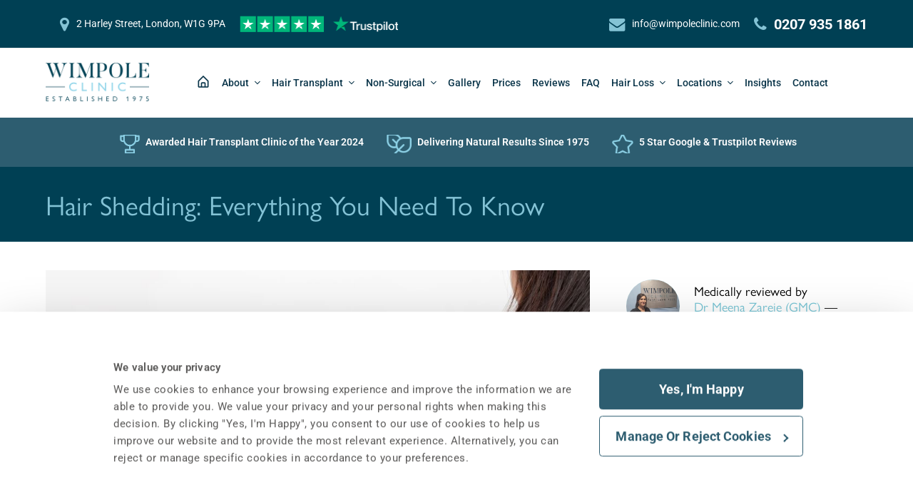

--- FILE ---
content_type: text/html; charset=UTF-8
request_url: https://wimpoleclinic.com/blog/hair-shedding-everything-you-need-to-know/
body_size: 68175
content:
<!DOCTYPE html>
<html lang="en-GB">

<head>

	<meta charset="UTF-8">
<script>
var gform;gform||(document.addEventListener("gform_main_scripts_loaded",function(){gform.scriptsLoaded=!0}),window.addEventListener("DOMContentLoaded",function(){gform.domLoaded=!0}),gform={domLoaded:!1,scriptsLoaded:!1,initializeOnLoaded:function(o){gform.domLoaded&&gform.scriptsLoaded?o():!gform.domLoaded&&gform.scriptsLoaded?window.addEventListener("DOMContentLoaded",o):document.addEventListener("gform_main_scripts_loaded",o)},hooks:{action:{},filter:{}},addAction:function(o,n,r,t){gform.addHook("action",o,n,r,t)},addFilter:function(o,n,r,t){gform.addHook("filter",o,n,r,t)},doAction:function(o){gform.doHook("action",o,arguments)},applyFilters:function(o){return gform.doHook("filter",o,arguments)},removeAction:function(o,n){gform.removeHook("action",o,n)},removeFilter:function(o,n,r){gform.removeHook("filter",o,n,r)},addHook:function(o,n,r,t,i){null==gform.hooks[o][n]&&(gform.hooks[o][n]=[]);var e=gform.hooks[o][n];null==i&&(i=n+"_"+e.length),gform.hooks[o][n].push({tag:i,callable:r,priority:t=null==t?10:t})},doHook:function(n,o,r){var t;if(r=Array.prototype.slice.call(r,1),null!=gform.hooks[n][o]&&((o=gform.hooks[n][o]).sort(function(o,n){return o.priority-n.priority}),o.forEach(function(o){"function"!=typeof(t=o.callable)&&(t=window[t]),"action"==n?t.apply(null,r):r[0]=t.apply(null,r)})),"filter"==n)return r[0]},removeHook:function(o,n,t,i){var r;null!=gform.hooks[o][n]&&(r=(r=gform.hooks[o][n]).filter(function(o,n,r){return!!(null!=i&&i!=o.tag||null!=t&&t!=o.priority)}),gform.hooks[o][n]=r)}});
</script>

	<link rel="profile" href="https://gmpg.org/xfn/11">
	<link rel="preconnect" href="https://use.typekit.net" crossorigin />
	<!-- Fonts -->
	<link data-minify="1" rel="stylesheet" href="https://wimpoleclinic.com/wp-content/cache/min/1/yda8hbe.css?ver=1768567929">
	<link rel="preload" href="/wp-content/themes/wimpoleclinic/img/logo-mob.png" as="image" media="(max-width: 1024px)">
	<link rel="preload" href="/wp-content/uploads/WIMPOLE_CLINIC_FULL-COLOUR.png" as="image" media="(min-width: 1025px)">

	<!-- End Fonts -->
	<meta name='robots' content='index, follow, max-image-preview:large, max-snippet:-1, max-video-preview:-1' />
	<style>img:is([sizes="auto" i], [sizes^="auto," i]) { contain-intrinsic-size: 3000px 1500px }</style>
	
<!-- Google Tag Manager for WordPress by gtm4wp.com -->
<script data-cfasync="false" data-pagespeed-no-defer data-cookieconsent="ignore">
	var gtm4wp_datalayer_name = "dataLayer";
	var dataLayer = dataLayer || [];
</script>
<!-- End Google Tag Manager for WordPress by gtm4wp.com --><meta name="viewport" content="width=device-width, initial-scale=1">

	<title>Hair Shedding: Everything You Need To Know | Wimpole Clinic</title>
<link crossorigin data-rocket-preconnect href="https://consentcdn.cookiebot.com" rel="preconnect">
<link crossorigin data-rocket-preconnect href="https://consent.cookiebot.com" rel="preconnect">
<link crossorigin data-rocket-preconnect href="https://www.gstatic.com" rel="preconnect">
<link crossorigin data-rocket-preconnect href="https://www.googletagmanager.com" rel="preconnect">
<link crossorigin data-rocket-preconnect href="https://tag.wimpoleclinic.com" rel="preconnect">
<link crossorigin data-rocket-preconnect href="https://connect.facebook.net" rel="preconnect">
<link crossorigin data-rocket-preconnect href="https://invitejs.trustpilot.com" rel="preconnect">
<link crossorigin data-rocket-preconnect href="https://googleads.g.doubleclick.net" rel="preconnect">
<link crossorigin data-rocket-preconnect href="https://widget.trustpilot.com" rel="preconnect">
<link crossorigin data-rocket-preconnect href="https://www.google.com" rel="preconnect">
<link crossorigin data-rocket-preload as="font" href="https://wimpoleclinic.com/wp-content/cache/fonts/1/google-fonts/fonts/s/roboto/v50/KFO5CnqEu92Fr1Mu53ZEC9_Vu3r1gIhOszmkBnka.woff2" rel="preload">
<link crossorigin data-rocket-preload as="font" href="https://wimpoleclinic.com/wp-content/themes/Total/assets/lib/ticons/fonts/ticons.woff2" rel="preload">
<link data-wpr-hosted-gf-parameters="family=Roboto:ital,wght@0,100;0,200;0,300;0,400;0,500;0,600;0,700;0,800;0,900;1,100;1,200;1,300;1,400;1,500;1,600;1,700;1,800;1,900&amp;subset=latin&amp;family=Lato:ital,wght@0,100;0,200;0,300;0,400;0,500;0,600;0,700;0,800;0,900;1,100;1,200;1,300;1,400;1,500;1,600;1,700;1,800;1,900&amp;subset=latin&amp;display=swap" href="https://wimpoleclinic.com/wp-content/cache/fonts/1/google-fonts/css/a/9/b/14797ff72c490e94cf1af77ae7d99.css" rel="stylesheet"><link rel="preload" data-rocket-preload as="image" imagesrcset="https://wimpoleclinic.com/wp-content/uploads/2022/10/hair-shedding-360x240.jpg.webp 360w, https://wimpoleclinic.com/wp-content/uploads/2022/10/hair-shedding-720x480.jpg.webp 720w, https://wimpoleclinic.com/wp-content/uploads/2022/10/hair-shedding.jpg " imagesizes="(max-width:500px) 360px, (max-width:801px) 720px, 100vw" fetchpriority="high">
	<meta name="description" content="Learn all you need to know about hair shedding, including what it is, how much hair shedding is normal, and how you can stop excess hair loss." />
	<link rel="canonical" href="https://wimpoleclinic.com/blog/hair-shedding-everything-you-need-to-know/" />
	<meta name="twitter:label1" content="Written by" />
	<meta name="twitter:data1" content="Rebecca M" />
	<meta name="twitter:label2" content="Estimated reading time" />
	<meta name="twitter:data2" content="8 minutes" />
	<script type="application/ld+json" class="yoast-schema-graph">{"@context":"https://schema.org","@graph":[{"@type":"Article","@id":"https://wimpoleclinic.com/blog/hair-shedding-everything-you-need-to-know/#article","isPartOf":{"@id":"https://wimpoleclinic.com/blog/hair-shedding-everything-you-need-to-know/"},"author":{"name":"Rebecca M","@id":"https://wimpoleclinic.com/#/schema/person/11dc202c4d5d8481456eb4fafa803b02"},"headline":"Hair Shedding: Everything You Need To Know","datePublished":"2025-11-06T23:08:37+00:00","dateModified":"2025-12-29T22:30:26+00:00","mainEntityOfPage":{"@id":"https://wimpoleclinic.com/blog/hair-shedding-everything-you-need-to-know/"},"wordCount":1648,"commentCount":0,"publisher":{"@id":"https://wimpoleclinic.com/#organization"},"image":{"@id":"https://wimpoleclinic.com/blog/hair-shedding-everything-you-need-to-know/#primaryimage"},"thumbnailUrl":"https://wimpoleclinic.com/wp-content/uploads/2022/10/hair-shedding.jpg","articleSection":["Hair Loss","Trichology"],"inLanguage":"en-GB","potentialAction":[{"@type":"CommentAction","name":"Comment","target":["https://wimpoleclinic.com/blog/hair-shedding-everything-you-need-to-know/#respond"]}]},{"@type":"WebPage","@id":"https://wimpoleclinic.com/blog/hair-shedding-everything-you-need-to-know/","url":"https://wimpoleclinic.com/blog/hair-shedding-everything-you-need-to-know/","name":"Hair Shedding: Everything You Need To Know | Wimpole Clinic","isPartOf":{"@id":"https://wimpoleclinic.com/#website"},"primaryImageOfPage":{"@id":"https://wimpoleclinic.com/blog/hair-shedding-everything-you-need-to-know/#primaryimage"},"image":{"@id":"https://wimpoleclinic.com/blog/hair-shedding-everything-you-need-to-know/#primaryimage"},"thumbnailUrl":"https://wimpoleclinic.com/wp-content/uploads/2022/10/hair-shedding.jpg","datePublished":"2025-11-06T23:08:37+00:00","dateModified":"2025-12-29T22:30:26+00:00","description":"Learn all you need to know about hair shedding, including what it is, how much hair shedding is normal, and how you can stop excess hair loss.","breadcrumb":{"@id":"https://wimpoleclinic.com/blog/hair-shedding-everything-you-need-to-know/#breadcrumb"},"inLanguage":"en-GB","potentialAction":[{"@type":"ReadAction","target":["https://wimpoleclinic.com/blog/hair-shedding-everything-you-need-to-know/"]}]},{"@type":"ImageObject","inLanguage":"en-GB","@id":"https://wimpoleclinic.com/blog/hair-shedding-everything-you-need-to-know/#primaryimage","url":"https://wimpoleclinic.com/wp-content/uploads/2022/10/hair-shedding.jpg","contentUrl":"https://wimpoleclinic.com/wp-content/uploads/2022/10/hair-shedding.jpg","width":1000,"height":667,"caption":"hair shedding"},{"@type":"BreadcrumbList","@id":"https://wimpoleclinic.com/blog/hair-shedding-everything-you-need-to-know/#breadcrumb","itemListElement":[{"@type":"ListItem","position":1,"name":"Home","item":"https://wimpoleclinic.com/"},{"@type":"ListItem","position":2,"name":"Hair Loss","item":"https://wimpoleclinic.com/blog/category/hair-loss-blog/"},{"@type":"ListItem","position":3,"name":"Hair Shedding: Everything You&hellip;"}]},{"@type":"WebSite","@id":"https://wimpoleclinic.com/#website","url":"https://wimpoleclinic.com/","name":"Wimpole Clinic","description":"London Hair Transplant Clinic","publisher":{"@id":"https://wimpoleclinic.com/#organization"},"potentialAction":[{"@type":"SearchAction","target":{"@type":"EntryPoint","urlTemplate":"https://wimpoleclinic.com/?s={search_term_string}"},"query-input":{"@type":"PropertyValueSpecification","valueRequired":true,"valueName":"search_term_string"}}],"inLanguage":"en-GB"},{"@type":"Organization","@id":"https://wimpoleclinic.com/#organization","name":"Wimpole Clinic","url":"https://wimpoleclinic.com/","logo":{"@type":"ImageObject","inLanguage":"en-GB","@id":"https://wimpoleclinic.com/#/schema/logo/image/","url":"https://wimpoleclinic.com/wp-content/uploads/WIMPOLE_CLINIC_FULL-COLOUR.png","contentUrl":"https://wimpoleclinic.com/wp-content/uploads/WIMPOLE_CLINIC_FULL-COLOUR.png","width":300,"height":112,"caption":"Wimpole Clinic"},"image":{"@id":"https://wimpoleclinic.com/#/schema/logo/image/"}},{"@type":"Person","@id":"https://wimpoleclinic.com/#/schema/person/11dc202c4d5d8481456eb4fafa803b02","name":"Rebecca M"}]}</script>


<link rel='dns-prefetch' href='//www.google.com' />
<link rel='dns-prefetch' href='//fonts.googleapis.com' />
<link href='https://fonts.gstatic.com' crossorigin rel='preconnect' />
<!-- wimpoleclinic.com is managing ads with Advanced Ads 1.48.1 – https://wpadvancedads.com/ --><!--noptimize--><script id="stagi-ready">
			window.advanced_ads_ready=function(e,a){a=a||"complete";var d=function(e){return"interactive"===a?"loading"!==e:"complete"===e};d(document.readyState)?e():document.addEventListener("readystatechange",(function(a){d(a.target.readyState)&&e()}),{once:"interactive"===a})},window.advanced_ads_ready_queue=window.advanced_ads_ready_queue||[];		</script>
		<!--/noptimize--><link data-minify="1" rel='stylesheet' id='grw_css-css' href='https://wimpoleclinic.com/wp-content/cache/min/1/wp-content/plugins/google-reviews-business/static/css/google-review.css?ver=1768567929' media='all' />
<style id='wp-emoji-styles-inline-css'>

	img.wp-smiley, img.emoji {
		display: inline !important;
		border: none !important;
		box-shadow: none !important;
		height: 1em !important;
		width: 1em !important;
		margin: 0 0.07em !important;
		vertical-align: -0.1em !important;
		background: none !important;
		padding: 0 !important;
	}
</style>
<style id='classic-theme-styles-inline-css'>
/*! This file is auto-generated */
.wp-block-button__link{color:#fff;background-color:#32373c;border-radius:9999px;box-shadow:none;text-decoration:none;padding:calc(.667em + 2px) calc(1.333em + 2px);font-size:1.125em}.wp-block-file__button{background:#32373c;color:#fff;text-decoration:none}
</style>
<link data-minify="1" rel='stylesheet' id='survey-frontend-css' href='https://wimpoleclinic.com/wp-content/cache/min/1/wp-content/plugins/survey-results/assets/css/survey-frontend.css?ver=1768567929' media='all' />
<link rel='stylesheet' id='toc-screen-css' href='https://wimpoleclinic.com/wp-content/plugins/table-of-contents-plus/screen.min.css?ver=2309' media='all' />
<style id='toc-screen-inline-css'>
div#toc_container {width: 100%;}div#toc_container ul li {font-size: 16px;}
</style>
<link data-minify="1" rel='stylesheet' id='parent-style-css' href='https://wimpoleclinic.com/wp-content/cache/min/1/wp-content/themes/Total/style.css?ver=1768567929' media='all' />
<link data-minify="1" rel='stylesheet' id='sledokol-css-css' href='https://wimpoleclinic.com/wp-content/cache/min/1/wp-content/themes/wimpoleclinic/assets/js/sledokol/sliding-columns.css?ver=1768567929' media='all' />


<link data-minify="1" rel='stylesheet' id='wpex-style-css' href='https://wimpoleclinic.com/wp-content/cache/min/1/wp-content/themes/wimpoleclinic/style.css?ver=1768567929' media='all' />
<link data-minify="1" rel='stylesheet' id='wpex-mobile-menu-breakpoint-max-css' href='https://wimpoleclinic.com/wp-content/cache/min/1/wp-content/themes/Total/assets/css/wpex-mobile-menu-breakpoint-max.css?ver=1768567929' media='only screen and (max-width:959px)' />
<link rel='stylesheet' id='wpex-mobile-menu-breakpoint-min-css' href='https://wimpoleclinic.com/wp-content/themes/Total/assets/css/wpex-mobile-menu-breakpoint-min.css?ver=5.4.5' media='only screen and (min-width:960px)' />
<link data-minify="1" rel='stylesheet' id='ticons-css' href='https://wimpoleclinic.com/wp-content/cache/min/1/wp-content/themes/Total/assets/lib/ticons/css/ticons.min.css?ver=1768567929' media='all' />
<link data-minify="1" rel='stylesheet' id='vcex-shortcodes-css' href='https://wimpoleclinic.com/wp-content/cache/min/1/wp-content/themes/Total/assets/css/vcex-shortcodes.css?ver=1768567929' media='all' />
<style id='akismet-widget-style-inline-css'>

			.a-stats {
				--akismet-color-mid-green: #357b49;
				--akismet-color-white: #fff;
				--akismet-color-light-grey: #f6f7f7;

				max-width: 350px;
				width: auto;
			}

			.a-stats * {
				all: unset;
				box-sizing: border-box;
			}

			.a-stats strong {
				font-weight: 600;
			}

			.a-stats a.a-stats__link,
			.a-stats a.a-stats__link:visited,
			.a-stats a.a-stats__link:active {
				background: var(--akismet-color-mid-green);
				border: none;
				box-shadow: none;
				border-radius: 8px;
				color: var(--akismet-color-white);
				cursor: pointer;
				display: block;
				font-family: -apple-system, BlinkMacSystemFont, 'Segoe UI', 'Roboto', 'Oxygen-Sans', 'Ubuntu', 'Cantarell', 'Helvetica Neue', sans-serif;
				font-weight: 500;
				padding: 12px;
				text-align: center;
				text-decoration: none;
				transition: all 0.2s ease;
			}

			/* Extra specificity to deal with TwentyTwentyOne focus style */
			.widget .a-stats a.a-stats__link:focus {
				background: var(--akismet-color-mid-green);
				color: var(--akismet-color-white);
				text-decoration: none;
			}

			.a-stats a.a-stats__link:hover {
				filter: brightness(110%);
				box-shadow: 0 4px 12px rgba(0, 0, 0, 0.06), 0 0 2px rgba(0, 0, 0, 0.16);
			}

			.a-stats .count {
				color: var(--akismet-color-white);
				display: block;
				font-size: 1.5em;
				line-height: 1.4;
				padding: 0 13px;
				white-space: nowrap;
			}
		
</style>
<link rel='stylesheet' id='elementor-frontend-css' href='https://wimpoleclinic.com/wp-content/plugins/elementor/assets/css/frontend.min.css?ver=3.30.2' media='all' />
<style id='elementor-frontend-inline-css'>
.elementor-kit-26451{--e-global-color-primary:#174A5B;--e-global-color-secondary:#54595F;--e-global-color-text:#666666;--e-global-color-accent:#77C5D5;--e-global-typography-primary-font-family:"Roboto";--e-global-typography-primary-font-weight:600;--e-global-typography-secondary-font-family:"Roboto Slab";--e-global-typography-secondary-font-weight:400;--e-global-typography-text-font-family:"Roboto";--e-global-typography-text-font-weight:400;--e-global-typography-accent-font-family:"Roboto";--e-global-typography-accent-font-weight:500;}.elementor-kit-26451 e-page-transition{background-color:#FFBC7D;}.elementor-kit-26451 h1{font-size:40px;font-weight:300;line-height:48px;}.elementor-kit-26451 h2{font-weight:300;}.elementor-kit-26451 h3{font-size:24px;font-weight:300;}.elementor-kit-26451 h4{font-weight:300;}.elementor-section.elementor-section-boxed > .elementor-container{max-width:1440px;}.e-con{--container-max-width:1440px;}{}h1.entry-title{display:var(--page-title-display);}@media(max-width:1024px){.elementor-section.elementor-section-boxed > .elementor-container{max-width:1024px;}.e-con{--container-max-width:1024px;}}@media(max-width:767px){.elementor-kit-26451{--e-global-typography-text-font-size:14px;}.elementor-section.elementor-section-boxed > .elementor-container{max-width:767px;}.e-con{--container-max-width:767px;}}/* Start custom CSS */.elementor-column.elementor-col-100 .elementor-widget-wrap {padding: 0;}/* End custom CSS */
.elementor-widget-text-editor{font-family:var( --e-global-typography-text-font-family ), Sans-serif;font-weight:var( --e-global-typography-text-font-weight );color:var( --e-global-color-text );}.elementor-widget-text-editor.elementor-drop-cap-view-stacked .elementor-drop-cap{background-color:var( --e-global-color-primary );}.elementor-widget-text-editor.elementor-drop-cap-view-framed .elementor-drop-cap, .elementor-widget-text-editor.elementor-drop-cap-view-default .elementor-drop-cap{color:var( --e-global-color-primary );border-color:var( --e-global-color-primary );}.elementor-31570 .elementor-element.elementor-element-5a35b897:not(.elementor-motion-effects-element-type-background), .elementor-31570 .elementor-element.elementor-element-5a35b897 > .elementor-motion-effects-container > .elementor-motion-effects-layer{background-color:#F3F9FC;}.elementor-31570 .elementor-element.elementor-element-5a35b897{border-style:solid;border-width:0px 0px 0px 0px;border-color:#56AFCB;transition:background 0.3s, border 0.3s, border-radius 0.3s, box-shadow 0.3s;margin-top:15px;margin-bottom:15px;padding:45px 39px 045px 39px;}.elementor-31570 .elementor-element.elementor-element-5a35b897, .elementor-31570 .elementor-element.elementor-element-5a35b897 > .elementor-background-overlay{border-radius:0px 0px 0px 0px;}.elementor-31570 .elementor-element.elementor-element-5a35b897 > .elementor-background-overlay{transition:background 0.3s, border-radius 0.3s, opacity 0.3s;}.elementor-31570 .elementor-element.elementor-element-121d2bfd > .elementor-widget-wrap > .elementor-widget:not(.elementor-widget__width-auto):not(.elementor-widget__width-initial):not(:last-child):not(.elementor-absolute){--kit-widget-spacing:25px;}.elementor-widget-heading .elementor-heading-title{font-family:var( --e-global-typography-primary-font-family ), Sans-serif;font-weight:var( --e-global-typography-primary-font-weight );color:var( --e-global-color-primary );}.elementor-31570 .elementor-element.elementor-element-40ba65d5{margin:0px 0px calc(var(--kit-widget-spacing, 0px) + 0px) 0px;padding:0px 0px 0px 0px;}.elementor-31570 .elementor-element.elementor-element-40ba65d5 .elementor-heading-title{font-size:35px;}.elementor-31570 .elementor-element.elementor-element-72d36bf{--display:flex;--flex-direction:column;--container-widget-width:100%;--container-widget-height:initial;--container-widget-flex-grow:0;--container-widget-align-self:initial;--flex-wrap-mobile:wrap;}.elementor-31570 .elementor-element.elementor-element-bcc4fe4{--spacer-size:10px;}.elementor-widget-image .widget-image-caption{color:var( --e-global-color-text );font-family:var( --e-global-typography-text-font-family ), Sans-serif;font-weight:var( --e-global-typography-text-font-weight );}.elementor-31570 .elementor-element.elementor-element-9d72a4e{--spacer-size:50px;}.elementor-31570 .elementor-element.elementor-element-d5828cc{--spacer-size:20px;}.elementor-widget-posts .elementor-button{background-color:var( --e-global-color-accent );font-family:var( --e-global-typography-accent-font-family ), Sans-serif;font-weight:var( --e-global-typography-accent-font-weight );}.elementor-widget-posts .elementor-post__title, .elementor-widget-posts .elementor-post__title a{color:var( --e-global-color-secondary );font-family:var( --e-global-typography-primary-font-family ), Sans-serif;font-weight:var( --e-global-typography-primary-font-weight );}.elementor-widget-posts .elementor-post__meta-data{font-family:var( --e-global-typography-secondary-font-family ), Sans-serif;font-weight:var( --e-global-typography-secondary-font-weight );}.elementor-widget-posts .elementor-post__excerpt p{font-family:var( --e-global-typography-text-font-family ), Sans-serif;font-weight:var( --e-global-typography-text-font-weight );}.elementor-widget-posts .elementor-post__read-more{color:var( --e-global-color-accent );}.elementor-widget-posts a.elementor-post__read-more{font-family:var( --e-global-typography-accent-font-family ), Sans-serif;font-weight:var( --e-global-typography-accent-font-weight );}.elementor-widget-posts .elementor-post__card .elementor-post__badge{background-color:var( --e-global-color-accent );font-family:var( --e-global-typography-accent-font-family ), Sans-serif;font-weight:var( --e-global-typography-accent-font-weight );}.elementor-widget-posts .elementor-pagination{font-family:var( --e-global-typography-secondary-font-family ), Sans-serif;font-weight:var( --e-global-typography-secondary-font-weight );}.elementor-widget-posts .ecs-load-more-button .elementor-button{font-family:var( --e-global-typography-accent-font-family ), Sans-serif;font-weight:var( --e-global-typography-accent-font-weight );background-color:var( --e-global-color-accent );}.elementor-widget-posts .e-load-more-message{font-family:var( --e-global-typography-secondary-font-family ), Sans-serif;font-weight:var( --e-global-typography-secondary-font-weight );}.elementor-31570 .elementor-element.elementor-element-c1318ad{--grid-row-gap:35px;--grid-column-gap:30px;}.elementor-31570 .elementor-element.elementor-element-c1318ad > .elementor-widget-container{margin:0px 0px 20px 0px;}.elementor-31570 .elementor-element.elementor-element-c48017f{--spacer-size:20px;}.elementor-31570 .elementor-element.elementor-element-c2ab17d{--spacer-size:50px;}.elementor-31570 .elementor-element.elementor-element-69b9fbd{--spacer-size:20px;}.elementor-31570 .elementor-element.elementor-element-2578288{--grid-row-gap:35px;--grid-column-gap:30px;}.elementor-31570 .elementor-element.elementor-element-2578288 > .elementor-widget-container{margin:0px 0px 20px 0px;}.elementor-31570 .elementor-element.elementor-element-0f5fc9c{--spacer-size:20px;}.elementor-31570 .elementor-element.elementor-element-75dee5a{--spacer-size:50px;}.elementor-31570 .elementor-element.elementor-element-5f9faf7{--spacer-size:20px;}.elementor-31570 .elementor-element.elementor-element-31f8851{--grid-row-gap:35px;--grid-column-gap:30px;}.elementor-31570 .elementor-element.elementor-element-31f8851 > .elementor-widget-container{margin:0px 0px 20px 0px;}.elementor-31570 .elementor-element.elementor-element-119844af:not(.elementor-motion-effects-element-type-background), .elementor-31570 .elementor-element.elementor-element-119844af > .elementor-motion-effects-container > .elementor-motion-effects-layer{background-color:#FFFFFF;}.elementor-31570 .elementor-element.elementor-element-119844af{border-style:solid;border-color:#0000004F;transition:background 0.3s, border 0.3s, border-radius 0.3s, box-shadow 0.3s;margin-top:15px;margin-bottom:15px;padding:30px 39px 30px 39px;}.elementor-31570 .elementor-element.elementor-element-119844af, .elementor-31570 .elementor-element.elementor-element-119844af > .elementor-background-overlay{border-radius:0px 0px 0px 0px;}.elementor-31570 .elementor-element.elementor-element-119844af > .elementor-background-overlay{transition:background 0.3s, border-radius 0.3s, opacity 0.3s;}.elementor-31570 .elementor-element.elementor-element-352322e6 > .elementor-widget-wrap > .elementor-widget:not(.elementor-widget__width-auto):not(.elementor-widget__width-initial):not(:last-child):not(.elementor-absolute){--kit-widget-spacing:25px;}.elementor-31570 .elementor-element.elementor-element-517303e0{margin:0px 0px calc(var(--kit-widget-spacing, 0px) + 0px) 0px;padding:0px 0px 0px 0px;}.elementor-31570 .elementor-element.elementor-element-517303e0 .elementor-heading-title{font-size:25px;}.elementor-31570 .elementor-element.elementor-element-36794508{font-family:"Roboto", Sans-serif;font-size:16px;font-weight:400;line-height:25px;color:#595857;}@media(max-width:767px){.elementor-31570 .elementor-element.elementor-element-5a35b897{padding:30px 15px 20px 15px;}.elementor-31570 .elementor-element.elementor-element-119844af{padding:30px 15px 20px 15px;}.elementor-31570 .elementor-element.elementor-element-36794508{font-size:14px;}}
</style>
<link rel='stylesheet' id='widget-heading-css' href='https://wimpoleclinic.com/wp-content/plugins/elementor/assets/css/widget-heading.min.css?ver=3.30.2' media='all' />
<link rel='stylesheet' id='widget-spacer-css' href='https://wimpoleclinic.com/wp-content/plugins/elementor/assets/css/widget-spacer.min.css?ver=3.30.2' media='all' />
<link rel='stylesheet' id='widget-image-css' href='https://wimpoleclinic.com/wp-content/plugins/elementor/assets/css/widget-image.min.css?ver=3.30.2' media='all' />
<link rel='stylesheet' id='widget-posts-css' href='https://wimpoleclinic.com/wp-content/plugins/elementor-pro/assets/css/widget-posts.min.css?ver=3.29.0' media='all' />
<link data-minify="1" rel='stylesheet' id='ecs-styles-css' href='https://wimpoleclinic.com/wp-content/cache/min/1/wp-content/plugins/ele-custom-skin/assets/css/ecs-style.css?ver=1768567929' media='all' />
<style id='rocket-lazyload-inline-css'>
.rll-youtube-player{position:relative;padding-bottom:56.23%;height:0;overflow:hidden;max-width:100%;}.rll-youtube-player:focus-within{outline: 2px solid currentColor;outline-offset: 5px;}.rll-youtube-player iframe{position:absolute;top:0;left:0;width:100%;height:100%;z-index:100;background:0 0}.rll-youtube-player img{bottom:0;display:block;left:0;margin:auto;max-width:100%;width:100%;position:absolute;right:0;top:0;border:none;height:auto;-webkit-transition:.4s all;-moz-transition:.4s all;transition:.4s all}.rll-youtube-player img:hover{-webkit-filter:brightness(75%)}.rll-youtube-player .play{height:100%;width:100%;left:0;top:0;position:absolute;background:url(https://wimpoleclinic.com/wp-content/plugins/wp-rocket/assets/img/youtube.png) no-repeat center;background-color: transparent !important;cursor:pointer;border:none;}.wp-embed-responsive .wp-has-aspect-ratio .rll-youtube-player{position:absolute;padding-bottom:0;width:100%;height:100%;top:0;bottom:0;left:0;right:0}
</style>
<link data-minify="1" rel='stylesheet' id='elementor-gf-local-roboto-css' href='https://wimpoleclinic.com/wp-content/cache/min/1/wp-content/uploads/elementor/google-fonts/css/roboto.css?ver=1768567929' media='all' />
<link data-minify="1" rel='stylesheet' id='elementor-gf-local-robotoslab-css' href='https://wimpoleclinic.com/wp-content/cache/min/1/wp-content/uploads/elementor/google-fonts/css/robotoslab.css?ver=1768567929' media='all' />
<script data-minify="1" src="https://wimpoleclinic.com/wp-content/cache/min/1/wp-content/plugins/google-reviews-business/static/js/wpac-time.js?ver=1768567929" id="wpac_time_js-js" data-rocket-defer defer></script>
<script src="https://wimpoleclinic.com/wp-includes/js/jquery/jquery.min.js?ver=3.7.1" id="jquery-core-js"></script>
<script src="https://wimpoleclinic.com/wp-includes/js/jquery/jquery-migrate.min.js?ver=3.4.1" id="jquery-migrate-js"></script>
<script id="tp-js-js-extra">
var trustpilot_settings = {"key":"","TrustpilotScriptUrl":"https:\/\/invitejs.trustpilot.com\/tp.min.js","IntegrationAppUrl":"\/\/ecommscript-integrationapp.trustpilot.com","PreviewScriptUrl":"\/\/ecommplugins-scripts.trustpilot.com\/v2.1\/js\/preview.min.js","PreviewCssUrl":"\/\/ecommplugins-scripts.trustpilot.com\/v2.1\/css\/preview.min.css","PreviewWPCssUrl":"\/\/ecommplugins-scripts.trustpilot.com\/v2.1\/css\/preview_wp.css","WidgetScriptUrl":"\/\/widget.trustpilot.com\/bootstrap\/v5\/tp.widget.bootstrap.min.js"};
</script>
<script src="https://wimpoleclinic.com/wp-content/plugins/trustpilot-reviews/review/assets/js/headerScript.min.js?ver=1.0&#039; async=&#039;async" id="tp-js-js"></script>
<script id="advanced-ads-advanced-js-js-extra">
var advads_options = {"blog_id":"1","privacy":{"enabled":false,"state":"not_needed"}};
</script>
<script src="https://wimpoleclinic.com/wp-content/plugins/advanced-ads/public/assets/js/advanced.min.js?ver=1.48.1" id="advanced-ads-advanced-js-js"></script>
<script id="advanced_ads_pro/visitor_conditions-js-extra">
var advanced_ads_pro_visitor_conditions = {"referrer_cookie_name":"advanced_ads_pro_visitor_referrer","referrer_exdays":"365","page_impr_cookie_name":"advanced_ads_page_impressions","page_impr_exdays":"3650"};
</script>
<script src="https://wimpoleclinic.com/wp-content/plugins/advanced-ads-pro/modules/advanced-visitor-conditions/inc/conditions.min.js?ver=2.25.2" id="advanced_ads_pro/visitor_conditions-js"></script>
<script data-minify="1" src="https://wimpoleclinic.com/wp-content/cache/min/1/wp-content/themes/wimpoleclinic/assets/js/custom.js?ver=1768567929" id="customsg-js-js" data-rocket-defer defer></script>
<script id="ecs_ajax_load-js-extra">
var ecs_ajax_params = {"ajaxurl":"https:\/\/wimpoleclinic.com\/wp-admin\/admin-ajax.php","posts":"{\"page\":0,\"name\":\"hair-shedding-everything-you-need-to-know\",\"error\":\"\",\"m\":\"\",\"p\":0,\"post_parent\":\"\",\"subpost\":\"\",\"subpost_id\":\"\",\"attachment\":\"\",\"attachment_id\":0,\"pagename\":\"\",\"page_id\":0,\"second\":\"\",\"minute\":\"\",\"hour\":\"\",\"day\":0,\"monthnum\":0,\"year\":0,\"w\":0,\"category_name\":\"\",\"tag\":\"\",\"cat\":\"\",\"tag_id\":\"\",\"author\":\"\",\"author_name\":\"\",\"feed\":\"\",\"tb\":\"\",\"paged\":0,\"meta_key\":\"\",\"meta_value\":\"\",\"preview\":\"\",\"s\":\"\",\"sentence\":\"\",\"title\":\"\",\"fields\":\"all\",\"menu_order\":\"\",\"embed\":\"\",\"category__in\":[],\"category__not_in\":[],\"category__and\":[],\"post__in\":[],\"post__not_in\":[],\"post_name__in\":[],\"tag__in\":[],\"tag__not_in\":[],\"tag__and\":[],\"tag_slug__in\":[],\"tag_slug__and\":[],\"post_parent__in\":[],\"post_parent__not_in\":[],\"author__in\":[],\"author__not_in\":[],\"search_columns\":[],\"post_type\":[\"post\",\"page\",\"e-landing-page\"],\"ignore_sticky_posts\":false,\"suppress_filters\":false,\"cache_results\":true,\"update_post_term_cache\":true,\"update_menu_item_cache\":false,\"lazy_load_term_meta\":true,\"update_post_meta_cache\":true,\"posts_per_page\":24,\"nopaging\":false,\"comments_per_page\":\"50\",\"no_found_rows\":false,\"order\":\"DESC\"}"};
</script>
<script data-minify="1" src="https://wimpoleclinic.com/wp-content/cache/min/1/wp-content/plugins/ele-custom-skin/assets/js/ecs_ajax_pagination.js?ver=1768567929" id="ecs_ajax_load-js" data-rocket-defer defer></script>
<script data-minify="1" src="https://wimpoleclinic.com/wp-content/cache/min/1/wp-content/plugins/ele-custom-skin/assets/js/ecs.js?ver=1768567929" id="ecs-script-js" data-rocket-defer defer></script>
<link rel='shortlink' href='https://wimpoleclinic.com/?p=31570' />
<script>advads_items = { conditions: {}, display_callbacks: {}, display_effect_callbacks: {}, hide_callbacks: {}, backgrounds: {}, effect_durations: {}, close_functions: {}, showed: [] };</script><style type="text/css" id="stagi-layer-custom-css"></style>
<!-- Google Tag Manager for WordPress by gtm4wp.com -->
<!-- GTM Container placement set to footer -->
<script data-cfasync="false" data-pagespeed-no-defer type="text/javascript" data-cookieconsent="ignore">
	var dataLayer_content = {"pagePostType":"post","pagePostType2":"single-post","pageCategory":["hair-loss-blog","trichology"],"pagePostAuthor":"Rebecca M"};
	dataLayer.push( dataLayer_content );
</script>
<script data-cookieconsent="ignore">
		if (typeof gtag == "undefined") {
			function gtag(){dataLayer.push(arguments);}
		}

		gtag("consent", "default", {
			"analytics_storage": "denied",
			"ad_storage": "denied",
			"ad_user_data": "denied",
			"ad_personalization": "denied",
			"functionality_storage": "denied",
			"security_storage": "denied",
			"personalization_storage": "denied",
		});
</script>
<script data-cfasync="false" data-cookieconsent="ignore">
(function(w,d,s,l,i){w[l]=w[l]||[];w[l].push({'gtm.start':
new Date().getTime(),event:'gtm.js'});var f=d.getElementsByTagName(s)[0],
j=d.createElement(s),dl=l!='dataLayer'?'&l='+l:'';j.async=true;j.src=
'//tag.wimpoleclinic.com/gtm.js?id='+i+dl;f.parentNode.insertBefore(j,f);
})(window,document,'script','dataLayer','GTM-W2TNLTQ');
</script>
<!-- End Google Tag Manager for WordPress by gtm4wp.com --><script type="text/javascript">
		var advadsCfpQueue = [];
		var advadsCfpAd = function( adID ){
			if ( 'undefined' == typeof advadsProCfp ) { advadsCfpQueue.push( adID ) } else { advadsProCfp.addElement( adID ) }
		};
		</script>
		<link rel="preload" href="https://wimpoleclinic.com/wp-content/uploads/2022/10/hair-shedding-720x480.jpg.webp" as="image" type="image/webp" media="(max-width: 1024px)" /><link rel="icon" href="https://wimpoleclinic.com/wp-content/uploads/wimpole-favicon.png" sizes="32x32"><link rel="shortcut icon" href="https://wimpoleclinic.com/wp-content/uploads/wimpole-favicon.png"><link rel="apple-touch-icon" href="https://wimpoleclinic.com/wp-content/uploads/wimpole-favicon.png" sizes="57x57" ><link rel="apple-touch-icon" href="https://wimpoleclinic.com/wp-content/uploads/wimpole-favicon.png" sizes="76x76" ><link rel="apple-touch-icon" href="https://wimpoleclinic.com/wp-content/uploads/wimpole-favicon.png" sizes="120x120"><link rel="apple-touch-icon" href="https://wimpoleclinic.com/wp-content/uploads/wimpole-favicon.png" sizes="114x114"><link rel="preload" href="https://wimpoleclinic.com/wp-content/themes/Total/assets/lib/ticons/fonts/ticons.woff2" type="font/woff2" as="font" crossorigin>			<style>
				.e-con.e-parent:nth-of-type(n+4):not(.e-lazyloaded):not(.e-no-lazyload),
				.e-con.e-parent:nth-of-type(n+4):not(.e-lazyloaded):not(.e-no-lazyload) * {
					background-image: none !important;
				}
				@media screen and (max-height: 1024px) {
					.e-con.e-parent:nth-of-type(n+3):not(.e-lazyloaded):not(.e-no-lazyload),
					.e-con.e-parent:nth-of-type(n+3):not(.e-lazyloaded):not(.e-no-lazyload) * {
						background-image: none !important;
					}
				}
				@media screen and (max-height: 640px) {
					.e-con.e-parent:nth-of-type(n+2):not(.e-lazyloaded):not(.e-no-lazyload),
					.e-con.e-parent:nth-of-type(n+2):not(.e-lazyloaded):not(.e-no-lazyload) * {
						background-image: none !important;
					}
				}
			</style>
			<noscript><style>.lazyload[data-src]{display:none !important;}</style></noscript><style>.lazyload{background-image:none !important;}.lazyload:before{background-image:none !important;}</style><style>.wp-block-gallery.is-cropped .blocks-gallery-item picture{height:100%;width:100%;}</style>		<script type="text/javascript">
			if ( typeof advadsGATracking === 'undefined' ) {
				window.advadsGATracking = {
					delayedAds: {},
					deferedAds: {}
				};
			}
		</script>
		<!-- Custom CSS -->
<style>
.wpex-social-share ul li {
    width: 50px!important;
}
.gfield--type-hidden {
    display: none;
}
.wpex-social-share.position-horizontal .wpex-social-share__item:not(:last-child) {
    margin-right: 0px;
}
.wpex-social-share[data-flag="0"] ul li {
    width: 18%!important;
}
.grecaptcha-badge {
    display: none!important;
}
@media (max-width: 1024px){
	#site-header, #site-navigation-wrap, #site-navigation-sticky-wrapper {display: none!important;}
  	#hero-image .elementor-column.elementor-col-33 {float: right;}
}
.flex-image{
  	display: flex;
    align-content: center;
    align-items: center;
  	margin: 0!important;
}
.flex-image .wpb_column {
    padding: 0 20px;
}
.no-padding{
padding:0!important;
}
.lesser {
  	max-width: 150px;
    display: block;
    margin: 0 auto;
}

@media (max-width: 768px){
  .wpex-social-share[data-flag="0"] ul li {
    width: 25%!important;
}
  .wpex-social-share[data-flag="1"] {
    margin: 0!important;
    top: initial!important;
    bottom: 0 !important;
    width: 100%;
}
  .wpex-social-share[data-flag="1"] > ul.wpex-social-share__list {
    flex-direction: row!important;
}
  .wpex-social-share ul li {
    width: 25%!important;
}
  .flex-image{
  	width: 50%;
    flex-direction: column;
    float: left;
  	}
  .flex-image .wpb_wrapper {
    display: flex;
    align-content: center;
    align-items: center;
	}
  .flex-image .wpb_column {
    padding: 0px 10px;
  	}
  .col-md-4 .css-1eq4juu {
    display: none;
	}
  .wpex-social-share.position-vertical.style-flat.disable-labels {
    top: initial!important;
    bottom: 0 !important;
	}
  li.wpex-embeded,  .wpex-embeded{
    display: none!important;
}
}

.vc_toggle_title h4 {
    color: #00ADD2!important;
    border-left-color: #00ADD2;
    border-right-color: #00ADD2;
}
.vc_toggle_title {
    border-radius: 5px;
    border-left: 5px solid #184b5b!important;
}

.vc_toggle_default.vc_toggle_color_default .vc_toggle_title h4:before {
    color: #1a4b5a;
}

.vc_toggle_content {
  border: 1px solid #eaeaea;
  border-top:0;
}

.vc_toggle_content .bialty-container {
    padding: 0 20px;
}

.touchy-logo-wrapper{
background-color: #004154;
}

.css-1eq4juu {
    margin-bottom: 30px;
}

.css-npv6dx {
    border-bottom: 8px solid #004154;
}

.css-lizeih {
    display: flex;
    align-items: center;
    flex-direction: row;
    font-weight: 400;
    margin-bottom: 20px;
    font-size: 14px;
    padding-top: 13px;
  	font-family: gill-sans-nova, sans-serif !important;
    font-size: 18px;
    line-height: 22px;
}

@media (min-width: 768px){
	.css-lizeih {margin-bottom: 25px;}
  	.staff-entry-media.entry-media.wpex-clr.overlay-parent.overlay-parent-title-center img {object-fit: cover;}
}


.css-1q67gt9 {
    flex: none;
    height: 70px;
    width: 70px;
    line-height: 0;
    margin-right: 20px;
    position: relative;
}

@media (min-width: 1025px){
.css-1q67gt9 {height: 75px;width: 75px;}
}

.css-quwpxp {border-radius: 100%;overflow: hidden;background-color: #c0dcdf;}

a.css-zocu4s {color: #77c5d5 !important;}
a.css-zocu4s:hover {text-decoration: underline;}
.css-quwpxp img {border-radius: 50%;}

.mr-texter{color:#000;}
.css-npv6dz .css-lizeih {
    margin: 0;
    padding: 0;
}
.col-md-8 img.img-fluid.mb-4 {
    width: 100%;
}
div#cbPost > .col-md-4 {
    padding-left: 3.75%;
}
.wpex-social-share.position-vertical.disable-labels[data-flag="0"] {
    font-size: 16px;
    width: 100%;
}
.wpex-social-share.position-vertical {
    margin: 0 auto 40px;
}

.wpex-social-share.position-vertical ul {
    font-size: .923em;
}

.wpex-social-share.position-vertical li {
    margin-top: 0;
}

.wpex-social-share.position-vertical.disable-labels li a {
    padding: 0;
    height: 35px;
    line-height: 35px;
}


/* lets go - General */
.page-template-page-services div#content-wrap {
    width: 100%!important;
      margin: 0;
}
div.elementor {
    margin-left: -10px;
    margin-right: -10px;
}

main #gform_wrapper_7 h2{
    text-align: left!important;
    font-size: 36px!important;
    margin-bottom: 6px!important;
}
main #gform_wrapper_7 p{
    text-align: left!important;
    font-size: 19px!important;
    margin: 0!important;
}
span.cname {
    text-decoration: underline;
}
header#site-header.wpex-z-99 {
    z-index: 1000;
}
ul#menu-top-menu>li>a {
    padding: 0px 8px;
}
.wpex-social-share__item #cbPost .btn {
    color: hsl(195deg 60% 22%)!important;
    font-size: 15px!important;
    background-color: #76c5d5!important;
    margin: 1px!important;
}
span.ablue {
    color: #76c5d5;
}
div#elementor-tab-title-2081 {
    text-align: center;
}
div#elementor-tab-title-2081 > a {
    font-family: gill-sans-nova, sans-serif !important;
}
.elementor-widget-wrap.e-swiper-container {
    width: 100%;
}

.wpex-responsive-media {
    padding-bottom: initial!important;
}
.wpex-responsive-media:has(.rll-youtube-player) {
    padding-top: 0;
}

.rll-youtube-player img {
    aspect-ratio: 16/9;
    object-fit: cover;
}

.elementor-widget-video .elementor-wrapper iframe, .elementor-widget-video .elementor-wrapper video {
    min-height: 360px;
}
a.sf-with-ul {
    cursor: pointer;
}
.ginput_container.ginput_container_select select {
    background-color: #ffffff!important;
    font-size: 14px!important;
    padding: 11px 14px!important;
    width: 100%!important;
    display: inline-block;
    font-family: inherit;
    max-width: 100%;
    font-size: var(--wpex-input-font-size);
    line-height: var(--wpex-input-line-height);
    transition: var(--wpex-input-transition);
    padding: var(--wpex-input-padding);
    border-radius: var(--wpex-input-border-radius);
    color: #8f8f8f;
    background: var(--wpex-input-bg);
    box-shadow: var(--wpex-input-box-shadow, none);
    border: var(--wpex-input-border-width) var(--wpex-input-border-style) var(--wpex-input-border-color);
}
.gform_wrapper form option.gf_placeholder {
    display: none;
}
#gform_fields_3 select#input_3_15 {
    border-radius: 8px;
    border: solid 1px #5958576e;
    padding: 12px 14px!important;
    background-color: #ffffff!important;
    font-size: 17.5px!important;
    width: 100%!important;
    font-family: 'Roboto';
}
</style>
<!-- Generated by https://wordpress.org/plugins/theme-junkie-custom-css/ -->
		<style id="wp-custom-css">
			@media screen and (max-width:1024px){#site-header,#top-bar-wrap-sticky-wrapper{display:block !important}#site-header #site-header-inner{display:none !important}}@media screen and (max-width:768px){.absoluteherorow{position:relative!important}.gfield .gsection_title{font-size:22px!important}.staff-wrapper .staff-entry-excerpt{height:200px;overflow-y:hidden}.slider-top-bar a:not(:first-child){display:none}}#field_10_14{background-color:#174A5B !important}#input_10_4{background:#fff}#gfield_description_10_15{margin-bottom:20px;font-weight:500}.img-demo,th,td{border:1px solid black;padding:2px}.gsection_title{font-weight:300 !important;font-size:17px !important;color:#fff!important}.tbl-links a:hover{color:grey}.slider-top-bar a{text-decoration:none;cursor:default}@media screen and (max-width:480px){.mobile-form-a{margin-top:-20px}.section-margin{margin-bottom:30px}}.vcex-navbar-sticky-wrapper.is-sticky .vcex-navbar{position:fixed;margin-top:0px !important}body .vcex-navbar .vcex-navbar-inner{white-space:nowrap;overflow-x:auto;-webkit-overflow-scrolling:touch;-ms-overflow-style:-ms-autohiding-scrollbar}.vcex-count-1{background:url('/wp-content/uploads/trophy.png') no-repeat left center;padding-left:38px !important}.vcex-count-2{background:url('/wp-content/uploads/69eee373-heart-f_100u00u000000000000028.png') no-repeat left center;padding-left:38px !important}.vcex-count-3{background:url('/wp-content/uploads/df21a6f0-star-w_100u00u000000000000028.png') no-repeat left center;padding-left:38px !important}.slider-top-bar{padding-top:7px;background:rgba(147,135,135,1);padding-bottom:2px}#rum_sst_tab{opacity:0;transition:all .5s;visibility:hidden}#rum_sst_tab.show{opacity:1;visibility:visible}.grw-slider .wp-google-name{color:#fff!important}.grw-slider .wp-google-time{color:#fff!important;display:none!important;visibility:hidden}.vc_general,.vc_tta,.vc_tta-accordion,.vc_tta-color-grey,.vc_tta-style-classic,.vc_tta-shape-rounded,.vc_tta-o-shape-group,.vc_tta-controls-align-left{background-color:#77C5D5 !important;color:#174A5B !important}#gform_wrapper_1,#gform_wrapper_2,#gform_wrapper_4,#gform_wrapper_5,#gform_wrapper_6,#gform_wrapper_9,#gform_wrapper_12{background-color:#174A5BCC !important;padding:20px}.entry #gform_wrapper_1 h2,.entry #gform_wrapper_7 h2,.entry #gform_wrapper_9 h2,.entry #gform_wrapper_12 h2{text-align:left!important;font-size:36px!important;margin-bottom:6px!important}.entry #gform_wrapper_1 p,.entry #gform_wrapper_7 p,.entry #gform_wrapper_9 p,.entry #gform_wrapper_12 p{text-align:left!important;font-size:19px!important;margin:0!important}.gform_wrapper .gform_heading{display:block;padding:0 0 20px 0!important}.gform_wrapper .gform_description h2{letter-spacing:-1px;font-size:48px;text-align:center;color:#fff!important;margin:0!important}.entry .gform_wrapper li{padding-bottom:0px!important}.gform_wrapper .gform_description p{color:#fff;text-align:center;font-size:22px!important;line-height:1.2!important;white-space:normal}.gform_wrapper .gfield{margin:0 0 22px 0!important}.gform_wrapper .gform_body ul{margin:0;list-style:none}.gform_wrapper .gfield_label{display:none!important}.gform_wrapper .gfield input[type=text]{background-color:#ffffff!important;font-size:14px!important;padding:9px 18px!important;width:100%!important}.gform_wrapper textarea.small{height:103px;width:100%;font-size:14px!important;padding:9px 18px!important}.gform_wrapper textarea.medium{height:130px;width:100%}#gform_wrapper_3 textarea{background-color:#fff;padding-left:15px}.gform_wrapper textarea.large{height:130px;width:100%}.gform_wrapper textarea,.gform_wrapper .gform_footer{margin-top:0!important}.gform_wrapper input[type=submit]{display:block;text-align:center!important;font-size:18px!important;padding-top:10px!important;padding-bottom:10px!important;border-radius:0;font-weight:500!important;color:#fff!important;background-color:#77C5D5!important;width:100%!important}.gform_wrapper .validation_error,.gform_wrapper .validation_message{font-size:14px;color:red!important}@media screen and (max-width:768px){.entry h2{font-size:36px!important}.gform_description p{text-align:left!important;font-size:19px!important}.vc_row{padding-top:40px!important;padding-bottom:40px!important}#top-bar{display:none}}.wpb_video_widget.vc_video-aspect-ratio-169 .wpb_video_wrapper{padding-top:0% !important}.cta-btn-full-width:link,.cta-btn-full-width:visited,.cta-btn-full-width:active{display:block;width:100%;background-color:#77C5D5;color:white;text-align:center;font-size:20px;font-weight:500;padding:15px 0}#main .staff-wrapper .staff-entry-readmore-wrap{text-align:center}#main .staff-wrapper .staff-entry-readmore-wrap a:link,#main .staff-wrapper .staff-entry-readmore-wrap a:active,#main .staff-wrapper .staff-entry-readmore-wrap a:hover{color:#ffffff;background:#16c98d;border-radius:0;font-weight:400;padding:10px 20px}.staff-wrapper .staff-entry-excerpt{min-height:175px}.book-a-consultation-cta-button{text-align:center}.book-a-consultation-cta-button a:link,.book-a-consultation-cta-button a:active,.book-a-consultation-cta-button a:hover,.book-a-consultation-cta-button a:visited{display:inline-block;font-size:22px;padding:15px 0px;width:60%;font-weight:500;color:white;background-color:#77C5D5}@media screen and (max-width:768px){.book-a-consultation-cta-button a:link,.book-a-consultation-cta-button a:active,.book-a-consultation-cta-button a:hover,.book-a-consultation-cta-button a:visited{width:100% !important}}.stars-rating .rating-star{color:#E7701B}.single-review-wrapper{margin:35px 0}.single-review-wrapper .single-review-content{background-color:#F4F8FB;padding:40px 30px;color:#0e0e0e}.single-review-wrapper .single-review-top-bar{display:grid;grid-template-columns:auto auto}.single-review-wrapper .review-author{font-size:24px;font-weight:400}.single-review-wrapper .stars-rating{text-align:right}.single-review-wrapper .stars-rating i{font-size:30px}.single-review-wrapper .stars-rating{padding-top:4px}.single-review-wrapper .review-text{text-align:justify;text-align-last:left;margin-top:15px}.single-review-wrapper .single-review-source{text-align:center;padding-top:20px}@media screen and (max-width:768px){.single-review-wrapper .single-review-top-bar{grid-template-columns:auto}.single-review-wrapper .stars-rating{text-align:center}.single-review-wrapper .review-author{text-align:center}}.slider-top-bar{height:37px}p.wpex-roembed.wpex-clr:empty{display:none}.selected-review .selected-review-text{margin-top:10px;font-size:22px;font-style:italic;text-align:justify;color:#262A2E}.selected-review .selected-review-title{text-align:center;font-size:32px;font-weight:300;color:#174A5B}.selected-review strong{font-weight:500}.pxvid .wpex-roembed{min-height:300px}div#top-bar-content ul{list-style:none;margin:0;min-height:37px}a#bookbutton_click_header{display:block}.formzindex{margin:0!important;padding:0!important}.show-at-mm-breakpoint.wpex-vc-row-stretched{padding-top:0!important}.onlydesktop{display:block}.onlymobile{display:none}@media (max-width:1024px){.onlydesktop{display:none!important}.onlymobile{display:block!important;padding:0!important}}.minheight{min-height:550px!important}.bluebg{background-color:#174A5B!important}.vcex-sshortcode.clr.bluebg{padding:25px}table.wpseo-opening-hours td{padding:0}@media (min-width:768px){.single-page-article .vc_row,.templatera_shortcode .vc_row{padding-top:64px;padding-bottom:64px}.vc_col-sm-1,.vc_col-sm-10,.vc_col-sm-11,.vc_col-sm-12,.vc_col-sm-2,.vc_col-sm-3,.vc_col-sm-4,.vc_col-sm-5,.vc_col-sm-6,.vc_col-sm-7,.vc_col-sm-8,.vc_col-sm-9{float:left}[dir=rtl] .vc_rtl-columns-reverse .vc_col-sm-1,[dir=rtl] .vc_rtl-columns-reverse .vc_col-sm-10,[dir=rtl] .vc_rtl-columns-reverse .vc_col-sm-11,[dir=rtl] .vc_rtl-columns-reverse .vc_col-sm-12,[dir=rtl] .vc_rtl-columns-reverse .vc_col-sm-2,[dir=rtl] .vc_rtl-columns-reverse .vc_col-sm-3,[dir=rtl] .vc_rtl-columns-reverse .vc_col-sm-4,[dir=rtl] .vc_rtl-columns-reverse .vc_col-sm-5,[dir=rtl] .vc_rtl-columns-reverse .vc_col-sm-6,[dir=rtl] .vc_rtl-columns-reverse .vc_col-sm-7,[dir=rtl] .vc_rtl-columns-reverse .vc_col-sm-8,[dir=rtl] .vc_rtl-columns-reverse .vc_col-sm-9{float:right}.vc_col-sm-12{width:100%}.vc_col-sm-11{width:91.66666667%}.vc_col-sm-10{width:83.33333333%}.vc_col-sm-9{width:75%}.vc_col-sm-8{width:66.66666667%}.vc_col-sm-7{width:58.33333333%}.vc_col-sm-6{width:50%}.vc_col-sm-5{width:41.66666667%}.vc_col-sm-4{width:33.33333333%}.vc_col-sm-3{width:25%}.vc_col-sm-2{width:16.66666667%}.vc_col-sm-1{width:8.33333333%}.vc_col-sm-1\/5,.vc_col-sm-2\/5,.vc_col-sm-3\/5,.vc_col-sm-4\/5,.vc_col-sm-5\/5{float:left}.vc_col-sm-5\/5{width:100%}.vc_col-sm-4\/5{width:80%}.vc_col-sm-3\/5{width:60%}.vc_col-sm-2\/5{width:40%}.vc_col-sm-1\/5{width:20%}}.single .vc_row{padding-top:initial!important;padding-bottom:initial!important}label#label_1_6_1,label#label_1_7_1{font-size:12px;color:white;vertical-align:middle}label#label_7_6_1,label#label_7_7_1{font-size:15px;color:white;vertical-align:middle}label#label_3_13_1,label#label_3_14_1{font-size:15px;vertical-align:middle}li#field_1_4,li#field_1_6,li#field_7_6{margin-bottom:0!important}label#label_11_6_1,label#label_11_7_1{font-size:14px;color:white;vertical-align:middle}li.gchoice.gchoice_11_6_1,li.gchoice.gchoice_1_6_1,li.gchoice.gchoice_1_7_1,li.gchoice.gchoice_3_13_1,li.gchoice.gchoice_3_14_1,li.gchoice.gchoice_7_6_1,li.gchoice.gchoice_7_7_1{line-height:23px}.staff-entry-excerpt.entry-excerpt.wpex-clr p{overflow:hidden;text-overflow:ellipsis;display:-webkit-box;-webkit-line-clamp:6;-webkit-box-orient:vertical}@media only screen and (min-width:768px){.staff-entry-media.entry-media.wpex-clr.overlay-parent.overlay-parent-title-center img{height:400px !important}}@media only screen and (max-width:500px){.staff-entry-media.entry-media.wpex-clr.overlay-parent.overlay-parent-title-center img{height:260px !important}}		</style>
		<style data-type="wpex-css" id="wpex-css">/*TYPOGRAPHY*/body{font-family:"Roboto",sans-serif;font-weight:300;font-size:17px;color:#666666;line-height:1.65}.theme-button,input[type="submit"],button,#site-navigation .menu-button>a>span.link-inner,.woocommerce .button,.added_to_cart,.wp-block-search .wp-block-search__button,.wp-block-file a.wp-block-file__button{font-family:"Lato",sans-serif;font-weight:700;text-transform:capitalize}#top-bar-content{font-weight:400;font-size:14px}.main-navigation .dropdown-menu .link-inner{font-weight:500;font-size:16px}.page-header .page-header-title{font-size:32px;line-height:1.2;text-transform:capitalize}.page-header .page-subheading{font-weight:400;color:#666666;line-height:1.2}.blog-entry-title.entry-title,.blog-entry-title.entry-title a,.blog-entry-title.entry-title a:hover{font-weight:500;font-size:24px;line-height:1.2}body.single-post .single-post-title{font-size:32px;color:#174a5b;line-height:1.2}.sidebar-box .widget-title{font-size:24px;line-height:1.2;letter-spacing:0px;margin:0 0 .6em 0}h1,h2,h3,h4,h5,h6,.theme-heading,.page-header-title,.wpex-heading,.vcex-heading,.entry-title,.wpex-font-heading{font-family:"Roboto",sans-serif;font-weight:300;color:#174a5b;line-height:1.2}.theme-heading{font-size:30px}h1,.wpex-h1{font-size:40px;line-height:1.2}h2,.wpex-h2{font-weight:300;font-size:38px;color:#174a5b;line-height:1.1;letter-spacing:0px;margin:0 0 .6em 0}h3,.wpex-h3{font-size:24px;color:#174a5b;line-height:1.1;margin:0 0 .6em 0}h4,.wpex-h4{font-size:20px;line-height:1.2;margin:0 0 .6em 0}.footer-widget .widget-title{font-size:20px}/*ADVANCED STYLING CSS*/#site-logo .logo-img{max-height:54px;width:auto}/*CUSTOMIZER STYLING*/:root{--wpex-accent:#77c5d5;--wpex-accent-alt:#77c5d5;--wpex-link-color:#77c5d5;--wpex-hover-heading-link-color:#77c5d5;--wpex-hover-link-color:#77c5d5;--wpex-btn-padding:4px 10px 4px 10px;--wpex-btn-border-radius:5px;--wpex-btn-color:#174a5b;--wpex-hover-btn-color:#174a5b;--wpex-btn-bg:#77c5d5;--wpex-hover-btn-bg:#77c5d5;--wpex-input-bg:#f4f8fb;--wpex-focus-input-bg:#f4f8fb;--wpex-site-header-shrink-end-height:30px}::selection{color:#77c5d5}::-moz-selection{color:#77c5d5}.page-header.wpex-supports-mods{background-color:#004054}.page-header.wpex-supports-mods .page-header-title{color:#84c3d6}.site-breadcrumbs{color:#67747c}.site-breadcrumbs a{color:#67747c}.wpex-social-share__link{font-size:16px}:root,.boxed-main-layout.wpex-responsive #wrap{--wpex-container-width:1440px}#top-bar-wrap{background-color:#004054}.wpex-top-bar-sticky{background-color:#004054}#top-bar{color:#ffffff;--wpex-link-color:#ffffff;--wpex-hover-link-color:#ffffff;padding-top:15px;padding-bottom:15px}#top-bar-social a.wpex-social-btn-no-style{color:#ffffff}#top-bar-social a.wpex-social-btn-no-style:hover{color:#ffffff}.header-padding{padding-top:20px;padding-bottom:23px}#site-header{background-color:#ffffff}#site-header-sticky-wrapper{background-color:#ffffff}#site-header-sticky-wrapper.is-sticky #site-header{background-color:#ffffff}.boxed-main-layout #site-header-sticky-wrapper.is-sticky #site-header{background-color:#ffffff}.footer-has-reveal #site-header{background-color:#ffffff}#searchform-header-replace{background-color:#ffffff}.wpex-has-vertical-header #site-header{background-color:#ffffff}#site-navigation-wrap{--wpex-main-nav-link-color:#093449;--wpex-hover-main-nav-link-color:#093449;--wpex-active-main-nav-link-color:#093449;--wpex-hover-main-nav-link-color:#77c5d5;--wpex-active-main-nav-link-color:#093449}#mobile-menu{--wpex-link-color:#ffffff;--wpex-hover-link-color:#ffffff}#sidebar{color:#67747c;--wpex-link-color:#666666;--wpex-hover-link-color:#666666;--wpex-widget-link-color:#666666;--wpex-hover-link-color:#77c5d5;--wpex-hover-widget-link-color:#77c5d5}#sidebar li{border-color:#cccccc}#sidebar .modern-menu-widget{border-color:#cccccc}#sidebar .modern-menu-widget li ul{border-color:#cccccc}#sidebar #wp-calendar thead th{border-color:#cccccc}#sidebar #wp-calendar tbody td{border-color:#cccccc}#sidebar .widget-title{color:#666666;text-align:default}.entries.left-thumbs .blog-entry .entry-media{width:46%}.entries.left-thumbs .blog-entry .entry-details{width:50%}#footer{--wpex-surface-1:#262a2e;background-color:#262a2e;color:#b7bdc0;--wpex-heading-color:#b7bdc0;--wpex-text-2:#b7bdc0;--wpex-link-color:#b7bdc0;--wpex-hover-link-color:#b7bdc0}@media only screen and (max-width:767px){#site-logo .logo-img{max-width:160px}}</style><noscript><style id="rocket-lazyload-nojs-css">.rll-youtube-player, [data-lazy-src]{display:none !important;}</style></noscript>
	
	
<script type='application/ld+json'>
{
	"@context": "https://schema.org",
	"@type": "Organization",
	"@id": "https://wimpoleclinic.com/#organization",
	"name": "Wimpole Clinic",
	"alternateName": "Wimpole Hair Transplant Clinic",
	"url": "https://wimpoleclinic.com/",
	"logo": {
		"@type": "ImageObject",
		"url": "https://wimpoleclinic.com/wp-content/uploads/wimpole-clinic-logo.png",
		"width": 300,
		"height": 60
	},
	"image": "https://wimpoleclinic.com/wp-content/uploads/Wimpole-Hair-Transplant-Clinic-header.jpg",
	"description": "Award-winning hair transplant clinic established in 1975. Specialists in FUE, FUT, beard, eyebrow and female hair transplants. Over 30,000 successful procedures performed.",
	"foundingDate": "1975",
	"founder": {
		"@type": "Person",
		"name": "Michael May",
		"honorificSuffix": "FRCS",
		"jobTitle": "Medical Director and Principal Surgeon"
	},
	"address": {
		"@type": "PostalAddress",
		"streetAddress": "2 Harley Street",
		"addressLocality": "London",
		"postalCode": "W1G 9PA",
		"addressCountry": "GB"
	},
	"telephone": "+44 20 7935 1861",
	"email": "info@wimpoleclinic.com",
	"sameAs": [
		"https://www.facebook.com/TheWimpoleClinic",
		"https://twitter.com/wimpole1975",
		"https://www.linkedin.com/company/wimpole-clinic/",
		"https://www.instagram.com/wimpoleclinic/",
		"https://www.youtube.com/@Wimpoleclinicuk"
	],
	"areaServed": [
		{
			"@type": "Country",
			"name": "United Kingdom"
		},
		{
			"@type": "Country",
			"name": "United States"
		}
	],
	"numberOfEmployees": {
		"@type": "QuantitativeValue",
		"minValue": 50
	},
	"slogan": "Delivering natural results since 1975",
	"award": [
		"Hair Transplant Clinic of the Year 2024 - Corporate LiveWire Prestige Awards",
		"Hair Transplant Clinic of the Year 2023 - Corporate LiveWire Prestige Awards",
		"Hair Transplant Clinic of the Year 2022 - Corporate LiveWire Prestige Awards",
		"Hair Transplant Clinic of the Year 2021 - Corporate LiveWire Prestige Awards"
	],
	"memberOf": [
		{
			"@type": "Organization",
			"name": "International Society of Hair Restoration Surgery"
		},
		{
			"@type": "Organization",
			"name": "British Association of Hair Restoration Surgery"
		},
		{
			"@type": "Organization",
			"name": "European Society of Hair Restoration Surgery"
		},
		{
			"@type": "Organization",
			"name": "Institute of Trichologists"
		}
	],
	"hasCredential": [
		{
			"@type": "EducationalOccupationalCredential",
			"credentialCategory": "Medical Registration",
			"name": "Care Quality Commission (CQC) Registration"
		},
		{
			"@type": "EducationalOccupationalCredential",
			"credentialCategory": "Financial Regulation",
			"name": "Financial Conduct Authority License",
			"identifier": "698329"
		}
	],
	"knowsAbout": [
		"FUE Hair Transplant",
		"FUT Hair Transplant",
		"Beard Transplant",
		"Eyebrow Transplant",
		"Female Hair Transplant",
		"Crown Hair Transplant",
		"Afro Hair Transplant",
		"Trichology",
		"Hair Loss Treatment",
		"Low-Level Laser Therapy"
	],
	"contactPoint": [
		{
			"@type": "ContactPoint",
			"telephone": "+44 20 7935 1861",
			"contactType": "customer service",
			"areaServed": "GB",
			"availableLanguage": "English",
			"hoursAvailable": {
				"@type": "OpeningHoursSpecification",
				"dayOfWeek": ["Monday", "Tuesday", "Wednesday", "Thursday", "Friday"],
				"opens": "08:00",
				"closes": "20:00"
			}
		},
		{
			"@type": "ContactPoint",
			"telephone": "+44 20 7935 1861",
			"contactType": "customer service",
			"areaServed": "GB",
			"availableLanguage": "English",
			"hoursAvailable": {
				"@type": "OpeningHoursSpecification",
				"dayOfWeek": "Saturday",
				"opens": "10:00",
				"closes": "17:00"
			}
		}
	]
}
</script>

	<meta name="facebook-domain-verification" content="l7kyph0pnhopbux7yckd25495sh0gp" />
	<script data-minify="1" type="text/javascript" src="https://wimpoleclinic.com/wp-content/cache/min/1/bootstrap/v5/tp.widget.bootstrap.min.js?ver=1768567929" async></script>
<meta name="generator" content="WP Rocket 3.19.1.2" data-wpr-features="wpr_defer_js wpr_minify_js wpr_lazyload_iframes wpr_preconnect_external_domains wpr_auto_preload_fonts wpr_oci wpr_image_dimensions wpr_minify_css wpr_preload_links wpr_host_fonts_locally wpr_desktop" /></head>

<body data-rsssl=1 class="wp-singular post-template-default single single-post postid-31570 single-format-standard wp-custom-logo wp-embed-responsive wp-theme-Total wp-child-theme-wimpoleclinic wpex-theme wpex-responsive full-width-main-layout no-composer wpex-live-site site-full-width content-full-width has-topbar post-in-category-hair-loss-blog post-in-category-trichology sidebar-widget-icons hasnt-overlay-header wpex-antialiased wpex-mobile-toggle-menu-icon_buttons has-mobile-menu wpex-share-p-horizontal wpex-no-js elementor-default elementor-kit-26451 elementor-page elementor-page-31570 aa-prefix-stagi-">
	
	<div  class="touchy-logo-wrapper">
	<div  class="touchy-logo-image">
		<a href="/" title="Wimpole Clinic" rel="home">
			<img loading="lazy" class="nolazyload" src="/wp-content/themes/wimpoleclinic/img/logo-mob.png" data-rjs="2" width="125" height="47" alt="Wimpole Hair Transplant Clinic UK Logo">
		</a>

		<div  class="touchy-menu-button">
			<span class="touchy-menu-text-label-offset">
				<div class="touchy-default-menu"></div>
				<div class="touchy-menu-cross hidden"></div>
			</span>
		</div>
	</div>
	<div  id="ctabutt" class="mobver">
		<a id="bookbutton_click_header" href="/contact-us/">Book Consultation</a>
	</div>
	<div  class="contbuttons">
		<a href="tel:02079351861">
			<div class="callusbtn">
				<picture><source   type="image/webp" data-srcset="/wp-content/themes/wimpoleclinic/img/template/mob-phone.png.webp"><img loading="lazy" src="[data-uri]" width="20" height="20" alt="Call us" data-eio="p" data-src="/wp-content/themes/wimpoleclinic/img/template/mob-phone.png" decoding="async" class="lazyload" data-eio-rwidth="34" data-eio-rheight="34"></picture><noscript><img loading="lazy" src="/wp-content/themes/wimpoleclinic/img/template/mob-phone.png" width="20" height="20" alt="Call us" data-eio="l"></noscript>
				<span>Call</span>
			</div>
		</a>
		<a href="mailto:info@wimpoleclinic.com?subject=Enquiry - Wimpole Clinic">
			<div class="mailusbtn">
				<picture><source   type="image/webp" data-srcset="/wp-content/themes/wimpoleclinic/img/template/mob-mail.png.webp"><img loading="lazy" src="[data-uri]" width="20" height="20" alt="Email us" data-eio="p" data-src="/wp-content/themes/wimpoleclinic/img/template/mob-mail.png" decoding="async" class="lazyload" data-eio-rwidth="36" data-eio-rheight="26"></picture><noscript><img loading="lazy" src="/wp-content/themes/wimpoleclinic/img/template/mob-mail.png" width="20" height="20" alt="Email us" data-eio="l"></noscript>
				<span>Email</span>
			</div>
		</a>
		<a href="/locations/">
			<div class="locationsbtn">
				<picture><source   type="image/webp" data-srcset="/wp-content/themes/wimpoleclinic/img/template/mob-map.png.webp"><img loading="lazy" src="[data-uri]" width="17" height="17" alt="Wimpole Clinic Locations" data-eio="p" data-src="/wp-content/themes/wimpoleclinic/img/template/mob-map.png" decoding="async" class="lazyload" data-eio-rwidth="30" data-eio-rheight="36"></picture><noscript><img loading="lazy" src="/wp-content/themes/wimpoleclinic/img/template/mob-map.png" width="17" height="17" alt="Wimpole Clinic Locations" data-eio="l"></noscript>
				<span>Locations</span>
			</div>
		</a>
	</div>
</div>

<div  id="mobileMenu" class="mobileNav navbar-collapse collapse show hidden">
	<div  class="mobMenu-wrapper">

						<div  class="menu-mobile-menu-container"><ul class="navbar-nav whiteBg"><li id="menu-item-26578" class="menu-item menu-item-type-custom menu-item-object-custom menu-item-has-children "><a href="#">Hair Transplants</a>
<ul class="sub-menu hidden  menu-depth-1">
<div class="back">Back</div>
	<li id="menu-item-26582" class="menu-item menu-item-type-post_type menu-item-object-page "><a href="https://wimpoleclinic.com/fue-hair-transplant-follicular-unit-extraction-surgery-uk/">FUE Hair Transplant</a></li>
	<li id="menu-item-26583" class="menu-item menu-item-type-post_type menu-item-object-page "><a href="https://wimpoleclinic.com/fut-hair-transplant-follicular-unit-strip-surgery-uk/">FUT Hair Transplant</a></li>
	<li id="menu-item-26584" class="menu-item menu-item-type-post_type menu-item-object-page "><a href="https://wimpoleclinic.com/beard-transplant-surgery-uk/">Beard Transplant</a></li>
	<li id="menu-item-26585" class="menu-item menu-item-type-post_type menu-item-object-page "><a href="https://wimpoleclinic.com/eyebrow-transplant/">Eyebrow Transplant</a></li>
	<li id="menu-item-32891" class="menu-item menu-item-type-post_type menu-item-object-page "><a href="https://wimpoleclinic.com/female-hair-transplant-uk/">Female Hair Transplant</a></li>
	<li id="menu-item-32134" class="menu-item menu-item-type-post_type menu-item-object-page "><a href="https://wimpoleclinic.com/crown-hair-transplant/">Crown Hair Transplant</a></li>
	<li id="menu-item-32133" class="menu-item menu-item-type-post_type menu-item-object-page "><a href="https://wimpoleclinic.com/afro-hair-transplant/">Afro Hair Transplant</a></li>
	<li id="menu-item-52318" class="menu-item menu-item-type-custom menu-item-object-custom "><a href="/blog/forehead-reduction-surgery-procedure-costs-alternatives/">Forehead Reduction Surgery</a></li>
	<li id="menu-item-43487" class="scrolldownsect menu-item menu-item-type-custom menu-item-object-custom menu-item-has-children "><a href="#">See More Information</a>
	<ul class="sub-menu hidden sub-sub-menu menu-depth-2">
<div class="back">Back</div>
		<li id="menu-item-43488" class="menu-item menu-item-type-custom menu-item-object-custom "><a href="https://wimpoleclinic.com/hair-transplant-finance/">Finance</a></li>
		<li id="menu-item-43490" class="menu-item menu-item-type-custom menu-item-object-custom "><a href="/aftercare/">Aftercare</a></li>
		<li id="menu-item-43491" class="menu-item menu-item-type-custom menu-item-object-custom "><a href="https://wimpoleclinic.com/blog/fue-fut-whats-difference/">FUE vs FUT</a></li>
		<li id="menu-item-43492" class="menu-item menu-item-type-custom menu-item-object-custom "><a href="https://wimpoleclinic.com/blog/many-grafts-needed-hair-transplant/">How Many Grafts Do I Need</a></li>
		<li id="menu-item-43493" class="menu-item menu-item-type-custom menu-item-object-custom "><a href="https://wimpoleclinic.com/blog/hair-transplant-timeline-preparation-recovery-results/">Hair Transplant Recovery</a></li>
		<li id="menu-item-43494" class="menu-item menu-item-type-custom menu-item-object-custom "><a href="https://wimpoleclinic.com/blog/hair-transplant-growth-chart/">Hair Transplant Growth Chart</a></li>
		<li id="menu-item-43495" class="menu-item menu-item-type-custom menu-item-object-custom "><a href="https://wimpoleclinic.com/blog/hair-transplant-surgery-the-questions-you-really-want-to-ask/">Consultation Questions To Ask</a></li>
		<li id="menu-item-43496" class="menu-item menu-item-type-custom menu-item-object-custom "><a href="https://wimpoleclinic.com/blog/hair-transplant-cost-uk-analysis/">Hair Transplant Costs UK</a></li>
	</ul>
</li>
</ul>
</li>
<li id="menu-item-26590" class="menu-item menu-item-type-custom menu-item-object-custom menu-item-has-children "><a href="#">Non-Surgical</a>
<ul class="sub-menu hidden  menu-depth-1">
<div class="back">Back</div>
	<li id="menu-item-26586" class="menu-item menu-item-type-post_type menu-item-object-page "><a href="https://wimpoleclinic.com/trichology/">Trichology</a></li>
	<li id="menu-item-31345" class="menu-item menu-item-type-post_type menu-item-object-page "><a href="https://wimpoleclinic.com/low-level-laser-therapy/">Low Level Laser Therapy</a></li>
	<li id="menu-item-44934" class="menu-item menu-item-type-custom menu-item-object-custom "><a href="https://wimpoleclinic.com/hair-loss-treatment-for-women/">Female Hair Loss Treatment</a></li>
</ul>
</li>
<li id="menu-item-26579" class="menu-item menu-item-type-custom menu-item-object-custom "><a href="/gallery/">Before &#038; After</a></li>
<li id="menu-item-26580" class="menu-item menu-item-type-post_type menu-item-object-page "><a href="https://wimpoleclinic.com/prices-how-much-does-hair-transplant-cost/">Prices</a></li>
<li id="menu-item-26581" class="menu-item menu-item-type-post_type menu-item-object-page "><a href="https://wimpoleclinic.com/hair-transplant-reviews/">Reviews</a></li>
<li id="menu-item-26587" class="menu-item menu-item-type-post_type menu-item-object-page "><a href="https://wimpoleclinic.com/faq/">FAQ</a></li>
<li id="menu-item-43497" class="menu-item menu-item-type-custom menu-item-object-custom menu-item-has-children "><a href="#">Hair Loss</a>
<ul class="sub-menu hidden  menu-depth-1">
<div class="back">Back</div>
	<li id="menu-item-43498" class="menu-item menu-item-type-custom menu-item-object-custom "><a href="https://wimpoleclinic.com/blog/facts-and-statistics-about-hair-loss-in-the-uk/">Hair Loss Facts &#038; Statistics</a></li>
	<li id="menu-item-43499" class="menu-item menu-item-type-custom menu-item-object-custom "><a href="https://wimpoleclinic.com/blog/female-pattern-baldness-causes-stages-treatment-options/">Female Pattern Baldness</a></li>
	<li id="menu-item-43500" class="menu-item menu-item-type-custom menu-item-object-custom "><a href="https://wimpoleclinic.com/blog/male-pattern-baldness-causes-stages-treatment-options/">Male Pattern Baldness</a></li>
	<li id="menu-item-43501" class="menu-item menu-item-type-custom menu-item-object-custom "><a href="https://wimpoleclinic.com/blog/ludwig-scale-causes-stages-treatment/">Ludwig Scale</a></li>
	<li id="menu-item-43502" class="hl-divider disable-b-line menu-item menu-item-type-custom menu-item-object-custom "><a href="https://wimpoleclinic.com/blog/norwood-scale-causes-stages-treatments/">Norwood Scale</a></li><span class="titler m-vert7">Hair Loss Medication Guides</span></li>
	<li id="menu-item-43503" class="disable-t-line menu-item menu-item-type-custom menu-item-object-custom "><a href="https://wimpoleclinic.com/blog/minoxidil-guide-uses-results-side-effects/">Minoxidil</a></li>
	<li id="menu-item-43504" class="menu-item menu-item-type-custom menu-item-object-custom "><a href="https://wimpoleclinic.com/blog/minoxidil-beard-growth-before-and-after/">Minoxidil For Beard</a></li>
	<li id="menu-item-43505" class="menu-item menu-item-type-custom menu-item-object-custom "><a href="https://wimpoleclinic.com/blog/finasteride-guide-uses-results-side-effects/">Finasteride</a></li>
	<li id="menu-item-43506" class="menu-item menu-item-type-custom menu-item-object-custom "><a href="https://wimpoleclinic.com/blog/dutasteride-guide-uses-results-side-effects/">Dutasteride</a></li>
</ul>
</li>
<li id="menu-item-43507" class="menu-item menu-item-type-custom menu-item-object-custom menu-item-has-children "><a href="#">Locations</a>
<ul class="sub-menu hidden  menu-depth-1">
<div class="back">Back</div>
	<li id="menu-item-43508" class="menu-item menu-item-type-custom menu-item-object-custom "><a href="https://wimpoleclinic.com/locations/london-hair-transplant-clinic/">London Harley St</a></li>
	<li id="menu-item-43509" class="menu-item menu-item-type-custom menu-item-object-custom "><a href="https://wimpoleclinic.com/locations/birmingham-hair-transplant-clinic/">Birmingham</a></li>
	<li id="menu-item-43510" class="menu-item menu-item-type-custom menu-item-object-custom "><a href="https://wimpoleclinic.com/locations/bristol-hair-transplant-clinic/">Bristol</a></li>
	<li id="menu-item-67002" class="menu-item menu-item-type-custom menu-item-object-custom "><a href="/locations/glasgow-hair-transplant-clinic/">Glasgow</a></li>
	<li id="menu-item-43511" class="menu-item menu-item-type-custom menu-item-object-custom "><a href="https://wimpoleclinic.com/locations/brighton-hair-transplant-clinic/">Brighton</a></li>
	<li id="menu-item-87659" class="menu-item menu-item-type-post_type menu-item-object-page "><a href="https://wimpoleclinic.com/locations/cardiff-hair-transplant-clinic/">Cardiff</a></li>
	<li id="menu-item-87561" class="menu-item menu-item-type-post_type menu-item-object-page "><a href="https://wimpoleclinic.com/locations/derby-hair-transplant-clinic/">Derby</a></li>
	<li id="menu-item-87660" class="menu-item menu-item-type-post_type menu-item-object-page "><a href="https://wimpoleclinic.com/locations/exeter-hair-transplant-clinic/">Exeter</a></li>
	<li id="menu-item-43512" class="menu-item menu-item-type-custom menu-item-object-custom "><a href="https://wimpoleclinic.com/locations/leicester-hair-transplant-clinic/">Leicester</a></li>
	<li id="menu-item-81373" class="menu-item menu-item-type-post_type menu-item-object-page "><a href="https://wimpoleclinic.com/locations/leeds-hair-transplant-clinic/">Leeds</a></li>
	<li id="menu-item-72347" class="menu-item menu-item-type-custom menu-item-object-custom "><a href="/locations/liverpool-hair-transplant-clinic/">Liverpool</a></li>
	<li id="menu-item-43513" class="menu-item menu-item-type-custom menu-item-object-custom "><a href="https://wimpoleclinic.com/locations/manchester-hair-transplant-clinic/">Manchester</a></li>
	<li id="menu-item-50464" class="menu-item menu-item-type-custom menu-item-object-custom "><a href="/locations/newcastle-hair-transplant-clinic/">Newcastle</a></li>
	<li id="menu-item-50465" class="menu-item menu-item-type-custom menu-item-object-custom "><a href="/locations/nottingham-hair-transplant-clinic/">Nottingham</a></li>
	<li id="menu-item-54422" class="menu-item menu-item-type-post_type menu-item-object-page "><a href="https://wimpoleclinic.com/locations/oxford-hair-transplant-clinic/">Oxford</a></li>
	<li id="menu-item-61510" class="menu-item menu-item-type-post_type menu-item-object-page "><a href="https://wimpoleclinic.com/locations/tunbridge-wells-hair-transplant-clinic/">Tunbridge Wells</a></li>
	<li id="menu-item-72843" class="menu-item menu-item-type-post_type menu-item-object-page "><a href="https://wimpoleclinic.com/locations/winchester-hair-transplant-clinic/">Winchester</a></li>
	<li id="menu-item-87926" class="menu-item menu-item-type-post_type menu-item-object-page "><a href="https://wimpoleclinic.com/locations/new-york-hair-transplant-clinic/">New York</a></li>
</ul>
</li>
<li id="menu-item-26588" class="menu-item menu-item-type-custom menu-item-object-custom "><a href="/knowledge-hub/">Insights</a></li>
<li id="menu-item-57474" class="menu-item menu-item-type-custom menu-item-object-custom menu-item-has-children "><a>About</a>
<ul class="sub-menu hidden  menu-depth-1">
<div class="back">Back</div>
	<li id="menu-item-26576" class="menu-item menu-item-type-post_type menu-item-object-page "><a href="https://wimpoleclinic.com/about/">About Us</a></li>
	<li id="menu-item-57475" class="menu-item menu-item-type-post_type menu-item-object-page "><a href="https://wimpoleclinic.com/our-surgeons/">Our Surgeons</a></li>
	<li id="menu-item-57477" class="menu-item menu-item-type-post_type menu-item-object-page "><a href="https://wimpoleclinic.com/quality-and-governance/">Quality &#038; Governance</a></li>
	<li id="menu-item-57476" class="menu-item menu-item-type-post_type menu-item-object-page "><a href="https://wimpoleclinic.com/our-mission-vision-and-values/">Our Mission, Vision &#038; Values</a></li>
	<li id="menu-item-72395" class="menu-item menu-item-type-custom menu-item-object-custom "><a href="/awards/">Our Awards &#038; Achievements</a></li>
</ul>
</li>
<li id="menu-item-26589" class="menu-item menu-item-type-post_type menu-item-object-page "><a href="https://wimpoleclinic.com/contact-us/">Contact Us</a></li>
</ul></div>

		<div  class="contactonoverlay">
			<a href="tel:02079351861">
				<div class="callusbtn">
					<picture><source   type="image/webp" data-srcset="/wp-content/themes/wimpoleclinic/img/template/mob-phone.png.webp"><img loading="lazy" src="[data-uri]" width="20" height="20" data-eio="p" data-src="/wp-content/themes/wimpoleclinic/img/template/mob-phone.png" decoding="async" class="lazyload" data-eio-rwidth="34" data-eio-rheight="34"></picture><noscript><img loading="lazy" src="/wp-content/themes/wimpoleclinic/img/template/mob-phone.png" width="20" height="20" data-eio="l"></noscript>
					<span>0203 666 0460</span>
				</div>
			</a>
			<div class="right-ss">
				<a href="/contact-us/">Contact Us</a>
			</div>
		</div>
	</div>

</div>

<script>
jQuery(document).ready(function($) {

	$('.touchy-menu-button').on('click', function() {
		if ($('.touchy-menu-cross').hasClass("hidden")) {
			$('.touchy-default-menu').addClass('hidden');
			$('.contbuttons').addClass('hidden');
			$('.touchy-menu-cross').removeClass('hidden');
			$('#mobileMenu').removeClass('hidden');

		} else {
			$('.touchy-default-menu').removeClass('hidden');
			$('.touchy-menu-cross').addClass('hidden');
			$('.contbuttons').removeClass('hidden');
			$('#mobileMenu').addClass('hidden');
		}
	});

	$('.mobMenu-wrapper li.menu-item-has-children>a').on('click', function(e) {
		e.preventDefault();
		var top = $(this).offset();
		var parenttop = $(this).parent().offset();
		$(this).siblings('ul').toggleClass('open');
	});

	$('#mobileMenu .back').on('click', function() {
		$(this).parent('ul').toggleClass('open');
	});
	var initialbtnText = $('.scrolldownsect > a').text(); // Store the initial text
	$('.scrolldownsect').click(function() {
		$(this).toggleClass('rotatearrow');
		if ($(this).hasClass('rotatearrow')) {
			$('.mobMenu-wrapper .menu-item-has-children ul').animate({
				scrollTop: 500
			}, 'slow');
			$('.scrolldownsect > a').text('See Less Information');
		} else {
			$('.scrolldownsect > a').text(initialbtnText);
		}
	});


});
</script>

<style>
.mobMenu-wrapper {
	display: flex;
	flex-direction: column;
	align-items: stretch;
	justify-content: space-between;
	height: 100%;
}

.contactonoverlay {
	font-weight: 700;
	font-size: 12px;
	line-height: 14px;
	letter-spacing: 0.07em;
	color: #004054;
}

.navbar-nav {
	padding: 25px 0;
	list-style: none;
	margin: 0 20px;
	overflow-y: scroll;
	overflow-x: hidden;
	height: calc(100vh - 160px);
}

.navbar-nav li {
	border-bottom: 0.5px solid rgba(45, 93, 112, 0.4);
}

.navbar-nav li:hover {
	background: #F3F9FC;
}

.navbar-nav a {
	font-style: normal;
	font-weight: 400;
	font-size: 16px;
	line-height: 19px;
	color: #16435A;
	display: block;
	padding: 16px 0 16px 10px;
}

.navbar-nav a:hover {
	text-decoration: none;
}

.navbar-collapse {
	-ms-flex-preferred-size: 100%;
	flex-basis: 100%;
	-ms-flex-positive: 1;
	flex-grow: 1;
	-ms-flex-align: center;
	align-items: center;
}

#mobileMenu .parentNav>a.openSubMenu:after,
#mobileMenu .menu-item-has-children>a:after {
	content: "\2192";
	right: 30px;
	font-weight: 300;
	color: #004054;
	font-size: 20px;
	float: right;
	font-style: normal;
}

#mobileMenu .menu-item-has-children.scrolldownsect>a:after {
	content: "";
	background-image: url("/wp-content/themes/wimpoleclinic/assets/img/menu/mobile-sub-arrow.svg");
	width: 17px;
	height: 10px;
	margin-right: 5px;
	margin-top: 5px;
}

.rotatearrow>a:after {
	transform: rotate(180deg);
}

.contactonoverlay {
	display: flex;
	align-items: center;
	justify-content: space-between;
	position: fixed;
	z-index: 3333;
	bottom: 0;
	width: 100%;
	padding: 15px 20px 15px;
	background: white;
}

.contactonoverlay a span {
	text-decoration-line: underline;
	color: #004054;
}

.right-ss {
	padding: 15px 47px;
	background: #2D5D70;
	border-radius: 4px;
	color: white;
}

.right-ss a {
	font-weight: 500;
	color: white;
}

.navbar-nav ul.sub-menu {
	list-style: none;
}

.mobMenu-wrapper li.menu-item-has-children>ul {
	position: fixed;
	top: 107px;
	left: 100%;
	width: 100%;
	transition: left ease-in .3s;
	background: var(--white);
	height: calc(100vh - 150px);
	display: block;
	padding: 25px 40px 0 0;
	list-style: none;
	margin: 0 20px;
}

li.menu-item-has-children>ul.open {
	left: 0;
	transition: left ease-in .3s;
	z-index: 1;
}

.mobMenu-wrapper li.menu-item-has-children>ul.open>ul {
	overflow-y: scroll;
	scrollbar-height: none;
	-ms-overflow-style: none;
	overflow-x: hidden;
}

.mobMenu-wrapper .menu-item-has-children ul {
	background: white !important;
}

ul .back {
	font-weight: 400;
	font-size: 14px;
	line-height: 16px;
	padding: 16px 0 16px 10px;
	color: #595857;
}

ul .back:before {
	content: "\2190";
	right: 30px;
	font-weight: 300;
	color: #595857;
	font-size: 20px;
	float: left;
	margin-right: 8px;
}
</style>

<style>
.mobver {
	width: 100%;
	display: block !important;
}

.touchy-logo-wrapper a#bookbutton_click_header {
	border-radius: 0;
	text-align: center;
	padding: 8.5px 12px !important;
}

.mobMenu-wrapper .menu-item-has-children ul:not(.menu-depth-2) {
	list-style: none;
	overflow-y: scroll;
	overflow-x: hidden;
	height: calc(100vh - 160px) !important;
	padding-bottom: 40px !important;
}

.scrolldownsect {
	background-color: #F3F9FC !important;
}

.scrolldownsect .sub-menu:not(.open) {
	display: none !important;
}

.mobMenu-wrapper .menu-item-has-children.scrolldownsect ul {
	display: block;
	top: 0;
	position: relative;
	left: 0;
	margin: 0;
	background-color: #F3F9FC !important;
	padding: 0 23px;
	height: initial !important;
	border-top: 2px solid #2D5D70B2;
}

.scrolldownsect>a {
	font-style: italic;
}

.scrolldownsect .back {
	display: none;
}

.callusbtn img {
	margin-right: 6px;
}

.mailusbtn {
	border: 0.4px solid rgba(22, 67, 90, 0.5);
	border-top: 0;
	border-bottom: 0;
}

.mailusbtn img {
	margin-right: 8px;
}

.locationsbtn img {
	margin-right: 6px;
}

.contbuttons {
	display: flex;
	width: 100%;
	background: #F3F9FC;
	height: 36px;
	align-items: center;
	justify-content: center;
}

.contbuttons span {
	color: #004054;
	font-style: normal;
	font-weight: 700;
	font-size: 12px;
	line-height: 14px;
}

.contbuttons>div,
.contbuttons>a {
	flex: 1;
	text-align: center;
}

.contbuttons img,
.contbuttons span {
	vertical-align: middle;
}

.touchy-logo-wrapper {
	background-color: #ffffff !important;
	z-index: 99999;
	position: fixed;
	display: table;
	top: 0;
	left: 0;
	width: 100%;
	box-shadow: 0px 3px 5px rgba(0, 64, 84, 0.04);
}

.touchy-logo-image {
	margin: 11px 20px;
	display: flex;
	align-items: center;
	justify-content: center;
}

.mobver a#bookbutton_click_header {
	line-height: 18px;
}

.touchy-default-menu {
	position: relative;
	top: -2px;
	width: 23px;
	height: 2px;
	margin: 0 auto;
}

.touchy-default-menu:before {
	top: -6px;
}

.touchy-default-menu:before,
.touchy-default-menu:after {
	content: '';
	position: absolute;
	display: block;
	width: 23px;
	height: 2px;
}

.touchy-default-menu,
.touchy-default-menu:before,
.touchy-default-menu:after {
	background-color: #16435A;
}

.touchy-default-menu:after {
	top: 6px;
}

.touchy-menu-tooltip {
	position: absolute;
	top: 0;
	left: -2px;
	right: 0;
	margin: 0 auto;
	width: 10px;
	height: 10px;
	display: none;
}

.touchy-menu-button {
	position: absolute;
	right: 15px;
}

.touchy-logo-image img {
	vertical-align: middle;
}

.touchy-menu-cross {
	background: url('/wp-content/themes/wimpoleclinic/img/template/close-icon.png') no-repeat left center;
	background-size: contain;
	width: 18px;
	height: 18px;
	margin-right: 5px;
	margin-top: -4px;
}

.contbuttons.hidden {
	display: none;
}

@media (max-width: 1024px) {
	#mobileMenu {
		position: fixed;
		background: #FFFFFF;
		top: 104px;
		width: 100%;
		height: calc(100% - 107px);
		z-index: 9999;
	}
}

@media (min-width: 1025px) {
	.touchy-logo-wrapper {
		display: none;
		height: 140px;
	}

	.touchy-logo-spacer {
		display: none;
	}

	#menu-top-menu>li:first-child>a>span:before {
		content: '';
		background: url('/wp-content/themes/wimpoleclinic/img/bx_home-alt.png') no-repeat left center;
		background-size: contain;
		width: 20px;
		height: 20px;
		float: left;
		position: absolute;
		left: -12px;
		top: 14px;
	}
}

@media (max-width: 1024px) {
	.touchy-logo-spacer {
		display: block;
	}
}

@media (min-width:601px) and (max-width: 1024px) {
	html {
		margin-top: 140px !important;
	}

	body.admin-bar div#outer-wrap,
	body.admin-bar .touchy-logo-wrapper,
	body.admin-bar #mobileMenu {
		margin-top: var(--wp-admin--admin-bar--height);
	}

	body.admin-bar .mobMenu-wrapper li.menu-item-has-children>ul {
		margin-top: var(--wp-admin--admin-bar--height);
	}
}

@media (max-width:600px) {
	html {
		margin-top: 140px !important;
	}
}
</style>
	
	
	<span data-ls_id="#site_top"></span>
	<div  id="outer-wrap" class="clr">

		
		<div  id="wrap" class="clr">
		  <div  class="header-wrapp">
			

	
		<div id="top-bar-wrap" class="wpex-border-b wpex-border-main wpex-border-solid wpex-text-sm hidden-tablet">

			<div id="top-bar" class="container wpex-relative wpex-py-15 wpex-md-flex wpex-justify-between wpex-items-center wpex-text-center wpex-md-text-initial">
	<div id="top-bar-content" class="has-content top-bar-left wpex-clr"><ul>
 	<li style="float:left;padding:0px 20px 0 0"><i class="ticon ticon-map-marker"></i> 2 Harley Street, London,  W1G 9PA</li>
<li style="max-width:222px"><a href="https://uk.trustpilot.com/review/wimpoleclinic.com?utm_medium=trustbox&amp;utm_source=Mini" target="_blank"><picture><source   type="image/webp" data-srcset="/wp-content/themes/wimpoleclinic/img/topbar-rating.png.webp"><img width="222" height="23" src="[data-uri]" alt="Trustpilot rating" class="rating-img lazyload" data-eio="p" data-src="/wp-content/themes/wimpoleclinic/img/topbar-rating.png" decoding="async" data-eio-rwidth="448" data-eio-rheight="46"></picture><noscript><img width="222" height="23" src="/wp-content/themes/wimpoleclinic/img/topbar-rating.png" alt="Trustpilot rating" class="rating-img" data-eio="l"></noscript></a></li>
</ul>
<ul style="margin-left: auto">
 	<li style="float:left;padding:0px 20px 0 0"><i class="ticon ticon-envelope"></i><a id="mailto_click_header" href="mailto:info@wimpoleclinic.com">info@wimpoleclinic.com</a></li>
 	<li style="float:left"><i class="ticon ticon-phone"></i><span class="phonebig"><a id="mailto_click_header" href="tel:02079351861">0207 935 1861</a></span></li>
</ul></div>

</div>

		</div>

	



	<header id="site-header" class="header-one wpex-dropdown-style-minimal-sq wpex-dropdowns-shadow-two fixed-scroll wpex-z-99 custom-bg dyn-styles wpex-relative wpex-clr" role="banner">

		
		<div id="site-header-inner" class="header-one-inner header-padding container wpex-relative wpex-h-100 wpex-py-30 wpex-clr">
<div id="site-logo" class="site-branding header-one-logo logo-padding wpex-table">
	<div id="site-logo-inner" class="wpex-table-cell wpex-align-middle wpex-clr"><a id="site-logo-link" href="https://wimpoleclinic.com/" rel="home" class="main-logo"><picture><source srcset="https://wimpoleclinic.com/wp-content/uploads/WIMPOLE_CLINIC_FULL-COLOUR.png.webp"  type="image/webp"><img loading="lazy" src="https://wimpoleclinic.com/wp-content/uploads/WIMPOLE_CLINIC_FULL-COLOUR.png" alt="Wimpole Hair Transplant Clinic UK Logo" class="logo-img" width="145" height="54" data-no-retina data-skip-lazy data-nonsticky-logo data-eio="p"></picture><picture><source srcset="https://wimpoleclinic.com/wp-content/uploads/WIMPOLE_CLINIC_FULL-COLOUR.png.webp"  type="image/webp"><img loading="lazy" src="https://wimpoleclinic.com/wp-content/uploads/WIMPOLE_CLINIC_FULL-COLOUR.png" alt="Wimpole Hair Transplant Clinic UK Logo" class="logo-img" width="300" height="112" data-no-retina data-skip-lazy data-sticky-logo data-eio="p"></picture></a></div>

</div>

<div id="site-navigation-wrap" class="navbar-style-one navbar-fixed-height navbar-fixed-line-height wpex-dropdown-top-border wpex-stretch-megamenus hide-at-mm-breakpoint wpex-clr">

	<nav id="site-navigation" class="navigation main-navigation main-navigation-one wpex-clr"   role="navigation"  aria-label="Main menu">

		
		<ul id="menu-top-menu" class="dropdown-menu main-navigation-ul sf-menu"><li id="menu-item-43461" class="menu-item menu-item-type-custom menu-item-object-custom menu-item-43461"><a href="/"><span class="link-inner"><i class="hm-icon"></i></span></a></li>
<li id="menu-item-57481" class="non-surgical menu-item menu-item-type-custom menu-item-object-custom menu-item-has-children dropdown menu-item-57481"><a><span class="link-inner">About <span class="nav-arrow top-level"><span class="nav-arrow__icon ticon ticon-angle-down" aria-hidden="true"></span></span></span></a>
<ul class="sub-menu">
	<li id="menu-item-22208" class="menu-item menu-item-type-post_type menu-item-object-page menu-item-22208"><a href="https://wimpoleclinic.com/about/"><span class="link-inner">About Us</span></a></li>
	<li id="menu-item-57478" class="menu-item menu-item-type-post_type menu-item-object-page menu-item-57478"><a href="https://wimpoleclinic.com/our-surgeons/"><span class="link-inner">Our Surgeons</span></a></li>
	<li id="menu-item-57480" class="menu-item menu-item-type-post_type menu-item-object-page menu-item-57480"><a href="https://wimpoleclinic.com/quality-and-governance/"><span class="link-inner">Quality &#038; Governance</span></a></li>
	<li id="menu-item-57479" class="menu-item menu-item-type-post_type menu-item-object-page menu-item-57479"><a href="https://wimpoleclinic.com/our-mission-vision-and-values/"><span class="link-inner">Our Mission, Vision &#038; Values</span></a></li>
	<li id="menu-item-72396" class="menu-item menu-item-type-post_type menu-item-object-page menu-item-72396"><a href="https://wimpoleclinic.com/awards/"><span class="link-inner">Our Awards &#038; Achievements</span></a></li>
</ul>
</li>
<li id="menu-item-6635" class="htsplitter menu-item menu-item-type-custom menu-item-object-custom menu-item-has-children dropdown menu-item-6635"><a><span class="link-inner">Hair Transplant <span class="nav-arrow top-level"><span class="nav-arrow__icon ticon ticon-angle-down" aria-hidden="true"></span></span></span></a>
<ul class="sub-menu">
<div class="colwrapper"><span class="titler">Services</span><div class="columnsection l-bold">	<li id="menu-item-22196" class="menu-item menu-item-type-post_type menu-item-object-page menu-item-22196"><a href="https://wimpoleclinic.com/fue-hair-transplant-follicular-unit-extraction-surgery-uk/"><span class="link-inner">FUE Hair Transplant</span></a></li>
	<li id="menu-item-22199" class="menu-item menu-item-type-post_type menu-item-object-page menu-item-22199"><a href="https://wimpoleclinic.com/fut-hair-transplant-follicular-unit-strip-surgery-uk/"><span class="link-inner">FUT Hair Transplant</span></a></li>
	<li id="menu-item-22685" class="menu-item menu-item-type-post_type menu-item-object-page menu-item-22685"><a href="https://wimpoleclinic.com/beard-transplant-surgery-uk/"><span class="link-inner">Beard Transplant</span></a></li>
	<li id="menu-item-25940" class="menu-item menu-item-type-post_type menu-item-object-page menu-item-25940"><a href="https://wimpoleclinic.com/eyebrow-transplant/"><span class="link-inner">Eyebrow Transplant</span></a></li>
	<li id="menu-item-32893" class="menu-item menu-item-type-post_type menu-item-object-page menu-item-32893"><a href="https://wimpoleclinic.com/female-hair-transplant-uk/"><span class="link-inner">Female Hair Transplant</span></a></li>
	<li id="menu-item-32132" class="menu-item menu-item-type-post_type menu-item-object-page menu-item-32132"><a href="https://wimpoleclinic.com/crown-hair-transplant/"><span class="link-inner">Crown Hair Transplant</span></a></li>
	<li id="menu-item-32131" class="menu-item menu-item-type-post_type menu-item-object-page menu-item-32131"><a href="https://wimpoleclinic.com/afro-hair-transplant/"><span class="link-inner">Afro Hair Transplant</span></a></li>
	<li id="menu-item-52319" class="menu-item menu-item-type-custom menu-item-object-custom menu-item-52319"><a href="/blog/forehead-reduction-surgery-procedure-costs-alternatives/"><span class="link-inner">Forehead Reduction Surgery</span></a></li>
</div></div><div class="colwrapper"><span class="titler m-left20">Hair Transplant Information</span><div class="columnsection r-reg">	<li id="menu-item-43462" class="menu-item menu-item-type-custom menu-item-object-custom menu-item-43462"><a href="https://wimpoleclinic.com/hair-transplant-finance/"><span class="link-inner">Finance</span></a></li>
	<li id="menu-item-43463" class="menu-item menu-item-type-custom menu-item-object-custom menu-item-43463"><a href="/aftercare/"><span class="link-inner">Aftercare</span></a></li>
	<li id="menu-item-43464" class="menu-item menu-item-type-custom menu-item-object-custom menu-item-43464"><a href="/blog/fue-fut-whats-difference/"><span class="link-inner">FUE vs FUT</span></a></li>
	<li id="menu-item-43465" class="menu-item menu-item-type-custom menu-item-object-custom menu-item-43465"><a href="/blog/many-grafts-needed-hair-transplant/"><span class="link-inner">How Many Grafts Do I Need</span></a></li>
	<li id="menu-item-43466" class="menu-item menu-item-type-custom menu-item-object-custom menu-item-43466"><a href="/blog/hair-transplant-timeline-preparation-recovery-results/"><span class="link-inner">Hair Transplant Recovery</span></a></li>
	<li id="menu-item-43467" class="menu-item menu-item-type-custom menu-item-object-custom menu-item-43467"><a href="/blog/hair-transplant-growth-chart/"><span class="link-inner">Hair Transplant Growth Chart</span></a></li>
	<li id="menu-item-43468" class="menu-item menu-item-type-custom menu-item-object-custom menu-item-43468"><a href="https://wimpoleclinic.com/blog/hair-transplant-surgery-the-questions-you-really-want-to-ask/"><span class="link-inner">Consultation Questions To Ask</span></a></li>
	<li id="menu-item-43469" class="menu-item menu-item-type-custom menu-item-object-custom menu-item-43469"><a href="https://wimpoleclinic.com/blog/hair-transplant-cost-uk-analysis/"><span class="link-inner">Hair Transplant Costs UK</span></a></li>
</ul>
</li>
<li id="menu-item-31346" class="non-surgical menu-item menu-item-type-custom menu-item-object-custom menu-item-has-children dropdown menu-item-31346"><a><span class="link-inner">Non-Surgical <span class="nav-arrow top-level"><span class="nav-arrow__icon ticon ticon-angle-down" aria-hidden="true"></span></span></span></a>
<ul class="sub-menu">
	<li id="menu-item-22218" class="menu-item menu-item-type-post_type menu-item-object-page menu-item-22218"><a href="https://wimpoleclinic.com/trichology/"><span class="link-inner">Trichology</span></a></li>
	<li id="menu-item-22221" class="menu-item menu-item-type-post_type menu-item-object-page menu-item-22221"><a href="https://wimpoleclinic.com/low-level-laser-therapy/"><span class="link-inner">Low Level Laser Therapy</span></a></li>
	<li id="menu-item-44933" class="menu-item menu-item-type-custom menu-item-object-custom menu-item-44933"><a href="https://wimpoleclinic.com/hair-loss-treatment-for-women/"><span class="link-inner">Female Hair Loss Treatment</span></a></li>
</ul>
</li>
<li id="menu-item-24992" class="menu-item menu-item-type-post_type menu-item-object-page menu-item-24992"><a href="https://wimpoleclinic.com/gallery/"><span class="link-inner">Gallery</span></a></li>
<li id="menu-item-22675" class="menu-item menu-item-type-post_type menu-item-object-page menu-item-22675"><a href="https://wimpoleclinic.com/prices-how-much-does-hair-transplant-cost/"><span class="link-inner">Prices</span></a></li>
<li id="menu-item-22676" class="menu-item menu-item-type-post_type menu-item-object-page menu-item-22676"><a href="https://wimpoleclinic.com/hair-transplant-reviews/"><span class="link-inner">Reviews</span></a></li>
<li id="menu-item-24078" class="menu-item menu-item-type-post_type menu-item-object-page menu-item-24078"><a href="https://wimpoleclinic.com/faq/"><span class="link-inner">FAQ</span></a></li>
<li id="menu-item-43470" class="hlsplitter menu-item menu-item-type-custom menu-item-object-custom menu-item-has-children dropdown menu-item-43470"><a href="/blog/hair-loss-symptoms-and-causes/"><span class="link-inner">Hair Loss <span class="nav-arrow top-level"><span class="nav-arrow__icon ticon ticon-angle-down" aria-hidden="true"></span></span></span></a>
<ul class="sub-menu">
<div class="colwrapper"><span class="titler">Hair Loss</span><div class="columnsection l-bold">	<li id="menu-item-43471" class="menu-item menu-item-type-custom menu-item-object-custom menu-item-43471"><a href="https://wimpoleclinic.com/blog/facts-and-statistics-about-hair-loss-in-the-uk/"><span class="link-inner">Hair Loss Facts &#038; Statistics</span></a></li>
	<li id="menu-item-43472" class="menu-item menu-item-type-custom menu-item-object-custom menu-item-43472"><a href="https://wimpoleclinic.com/blog/female-pattern-baldness-causes-stages-treatment-options/"><span class="link-inner">Female Pattern Baldness</span></a></li>
	<li id="menu-item-43473" class="menu-item menu-item-type-custom menu-item-object-custom menu-item-43473"><a href="https://wimpoleclinic.com/blog/male-pattern-baldness-causes-stages-treatment-options/"><span class="link-inner">Male Pattern Baldness</span></a></li>
	<li id="menu-item-43474" class="menu-item menu-item-type-custom menu-item-object-custom menu-item-43474"><a href="https://wimpoleclinic.com/blog/ludwig-scale-causes-stages-treatment/"><span class="link-inner">Ludwig Scale</span></a></li>
	<li id="menu-item-43475" class="menu-item menu-item-type-custom menu-item-object-custom menu-item-43475"><a href="https://wimpoleclinic.com/blog/norwood-scale-causes-stages-treatments/"><span class="link-inner">Norwood Scale</span></a></li>
</div><span class="titler m-top24">Hair Loss Medication Guides</span><div class="columnsection r-reg">	<li id="menu-item-43476" class="menu-item menu-item-type-custom menu-item-object-custom menu-item-43476"><a href="https://wimpoleclinic.com/blog/minoxidil-guide-uses-results-side-effects/"><span class="link-inner">Minoxidil</span></a></li>
	<li id="menu-item-43477" class="menu-item menu-item-type-custom menu-item-object-custom menu-item-43477"><a href="https://wimpoleclinic.com/blog/minoxidil-beard-growth-before-and-after/"><span class="link-inner">Minoxidil For Beard</span></a></li>
	<li id="menu-item-43478" class="menu-item menu-item-type-custom menu-item-object-custom menu-item-43478"><a href="https://wimpoleclinic.com/blog/finasteride-guide-uses-results-side-effects/"><span class="link-inner">Finasteride</span></a></div></li>
	<li id="menu-item-43479" class="menu-item menu-item-type-custom menu-item-object-custom menu-item-43479"><a href="https://wimpoleclinic.com/blog/dutasteride-guide-uses-results-side-effects/"><span class="link-inner">Dutasteride</span></a></li>
</ul>
</li>
<li id="menu-item-43480" class="non-surgical menu-item menu-item-type-custom menu-item-object-custom menu-item-has-children dropdown menu-item-43480"><a href="/locations/"><span class="link-inner">Locations <span class="nav-arrow top-level"><span class="nav-arrow__icon ticon ticon-angle-down" aria-hidden="true"></span></span></span></a>
<ul class="sub-menu">
	<li id="menu-item-43481" class="menu-item menu-item-type-custom menu-item-object-custom menu-item-43481"><a href="https://wimpoleclinic.com/locations/london-hair-transplant-clinic/"><span class="link-inner">London Harley St</span></a></li>
	<li id="menu-item-43482" class="menu-item menu-item-type-custom menu-item-object-custom menu-item-43482"><a href="https://wimpoleclinic.com/locations/birmingham-hair-transplant-clinic/"><span class="link-inner">Birmingham</span></a></li>
	<li id="menu-item-43483" class="menu-item menu-item-type-custom menu-item-object-custom menu-item-43483"><a href="https://wimpoleclinic.com/locations/bristol-hair-transplant-clinic/"><span class="link-inner">Bristol</span></a></li>
	<li id="menu-item-43484" class="menu-item menu-item-type-custom menu-item-object-custom menu-item-43484"><a href="https://wimpoleclinic.com/locations/brighton-hair-transplant-clinic/"><span class="link-inner">Brighton</span></a></li>
	<li id="menu-item-87661" class="menu-item menu-item-type-post_type menu-item-object-page menu-item-87661"><a href="https://wimpoleclinic.com/locations/cardiff-hair-transplant-clinic/"><span class="link-inner">Cardiff</span></a></li>
	<li id="menu-item-87562" class="menu-item menu-item-type-post_type menu-item-object-page menu-item-87562"><a href="https://wimpoleclinic.com/locations/derby-hair-transplant-clinic/"><span class="link-inner">Derby</span></a></li>
	<li id="menu-item-87662" class="menu-item menu-item-type-post_type menu-item-object-page menu-item-87662"><a href="https://wimpoleclinic.com/locations/exeter-hair-transplant-clinic/"><span class="link-inner">Exeter</span></a></li>
	<li id="menu-item-67003" class="menu-item menu-item-type-custom menu-item-object-custom menu-item-67003"><a href="/locations/glasgow-hair-transplant-clinic/"><span class="link-inner">Glasgow</span></a></li>
	<li id="menu-item-43485" class="menu-item menu-item-type-custom menu-item-object-custom menu-item-43485"><a href="https://wimpoleclinic.com/locations/leicester-hair-transplant-clinic/"><span class="link-inner">Leicester</span></a></li>
	<li id="menu-item-81375" class="menu-item menu-item-type-post_type menu-item-object-page menu-item-81375"><a href="https://wimpoleclinic.com/locations/leeds-hair-transplant-clinic/"><span class="link-inner">Leeds</span></a></li>
	<li id="menu-item-72341" class="menu-item menu-item-type-custom menu-item-object-custom menu-item-72341"><a href="/locations/liverpool-hair-transplant-clinic/"><span class="link-inner">Liverpool</span></a></li>
	<li id="menu-item-43486" class="menu-item menu-item-type-custom menu-item-object-custom menu-item-43486"><a href="https://wimpoleclinic.com/locations/manchester-hair-transplant-clinic/"><span class="link-inner">Manchester</span></a></li>
	<li id="menu-item-50416" class="menu-item menu-item-type-custom menu-item-object-custom menu-item-50416"><a href="/locations/newcastle-hair-transplant-clinic/"><span class="link-inner">Newcastle</span></a></li>
	<li id="menu-item-50417" class="menu-item menu-item-type-custom menu-item-object-custom menu-item-50417"><a href="/locations/nottingham-hair-transplant-clinic/"><span class="link-inner">Nottingham</span></a></li>
	<li id="menu-item-54421" class="menu-item menu-item-type-post_type menu-item-object-page menu-item-54421"><a href="https://wimpoleclinic.com/locations/oxford-hair-transplant-clinic/"><span class="link-inner">Oxford</span></a></li>
	<li id="menu-item-61509" class="menu-item menu-item-type-post_type menu-item-object-page menu-item-61509"><a href="https://wimpoleclinic.com/locations/tunbridge-wells-hair-transplant-clinic/"><span class="link-inner">Tunbridge Wells</span></a></li>
	<li id="menu-item-72842" class="menu-item menu-item-type-post_type menu-item-object-page menu-item-72842"><a href="https://wimpoleclinic.com/locations/winchester-hair-transplant-clinic/"><span class="link-inner">Winchester</span></a></li>
	<li id="menu-item-87925" class="menu-item menu-item-type-post_type menu-item-object-page menu-item-87925"><a href="https://wimpoleclinic.com/locations/new-york-hair-transplant-clinic/"><span class="link-inner">New York</span></a></li>
</ul>
</li>
<li id="menu-item-22907" class="menu-item menu-item-type-post_type menu-item-object-page menu-item-22907"><a href="https://wimpoleclinic.com/knowledge-hub/"><span class="link-inner">Insights</span></a></li>
<li id="menu-item-23720" class="menu-item menu-item-type-custom menu-item-object-custom menu-item-23720"><a href="/contact-us/"><span class="link-inner">Contact</span></a></li>
</ul>
		
	</nav>

</div>

<div id="ctabutt">
	<a id="bookbutton_click_header" href="https://wimpoleclinic.com/contact-us/">BOOK CONSULTATION</a>
</div>



<div id="mobile-menu" class="wpex-mobile-menu-toggle show-at-mm-breakpoint wpex-flex wpex-items-center wpex-absolute wpex-top-50 -wpex-translate-y-50 wpex-right-0">
	<div class="wpex-inline-flex wpex-items-center">
						<a href="#" class="mobile-menu-toggle" role="button" aria-label="Toggle mobile menu" aria-expanded="false"><span class="mobile-menu-toggle__icon wpex-flex"><span class="wpex-hamburger-icon" aria-hidden="true"><span></span></span></span></a>			</div>
</div></div>

		
	</header>
	
	<div class="unterhatvcex-multi-buttons vcex-clr slider-top-bar unterhat" style="text-align:center;">
		<a class="theme-txt-link white ucex-count-1">Awarded Hair Transplant Clinic of the Year 2024</a>
		<a class="theme-txt-link white ucex-count-2">Delivering Natural Results Since 1975</a>
		<a class="theme-txt-link white ucex-count-3">5 Star Google &amp; Trustpilot Reviews</a>
	</div>


		  </div>
					
			<main id="main" class="site-main clr"  role="main">
			
			
<header class="page-header centered-page-header wpex-supports-mods wpex-relative wpex-mb-40 wpex-surface-2 wpex-py-30 wpex-border-t wpex-border-b wpex-border-solid wpex-border-surface-3 wpex-text-2 wpex-text-left">

	
	<div class="page-header-inner container">
<div class="page-header-content">

<h1 class="page-header-title wpex-block wpex-m-0 wpex-inherit-font-family wpex-not-italic wpex-tracking-normal wpex-leading-normal wpex-font-normal wpex-text-5xl wpex-text-1">

	<span>Hair Shedding: Everything You Need To Know</span>

</h1>

</div></div>

	
</header>

			 
	<div id="content-wrap" class="container clr">

		
		<div id="primary" class="content-area clr">

			
			<div id="content" class="site-content clr">

				
				
<script>
jQuery(document).ready(function() {
	// Add data-embed-image value for featured image. (first - post image)

	let first_src = document.querySelector(".wpex-social-share").parentElement.querySelector("img").getAttribute('data-lazy-src');

	if (first_src == null)
		first_src = document.querySelector(".wpex-social-share").parentElement.querySelector("img").src;

	document.querySelector(".wpex-social-share").setAttribute("data-embed-image", first_src);

	let all_wpex_social_share = document.querySelectorAll(".wpex-social-share");

	for (let i = 0; i < all_wpex_social_share; i++) {
		all_wpex_social_share[i].setAttribute("data-flag", "0");
	}

	let content_wrap = jQuery('#content-wrap').offset().top;

	// Set featured image social to sidebar, or put back under image.

	jQuery(window).scroll(function() {
		var currentScroll = jQuery(window).scrollTop();

		if (currentScroll >= content_wrap) {
			jQuery('.wpex-social-share').first().css({
				position: 'fixed',
				zIndex: '9999',
				top: content_wrap - 100 + "px",
				left: '0',
			});

			jQuery('.wpex-social-share__list.wpex-flex').first().css({
				flexDirection: 'column',
			});


			jQuery('.wpex-social-share').first().attr("data-flag", "1");

			//document.querySelector(".wpex-social-share ul").style.width = "270px";
			let lis = document.querySelector(".wpex-social-share").querySelectorAll("li");

			if (lis.length == 6) {
				for (let i = 0; i < lis.length - 1; i++) {
					lis[i].style.display = "block";

					//lis[i].querySelector(".wpex-label").style.display = "none";
				}
			} else {
				for (let i = 0; i < lis.length; i++) {
					lis[i].style.display = "block";

					//lis[i].querySelector(".wpex-label").style.display = "none";
				}
			}
		} else {
			jQuery('.wpex-social-share').first().css({
				position: 'static'
			});

			jQuery('.wpex-social-share__list.wpex-flex').first().css({
				flexDirection: 'row',
			});

			jQuery('.wpex-social-share').first().attr("data-flag", "0");

			//document.querySelector(".wpex-social-share ul").style.width = "";
			let lis = document.querySelector(".wpex-social-share").querySelectorAll("li");

			if (lis.length == 6) {
				for (let i = 0; i < lis.length - 1; i++) {
					lis[i].style.display = "inline-block";

				}
			} else {
				for (let i = 0; i < lis.length; i++) {
					lis[i].style.display = "inline-block";

				}
			}
		}
	});

	let wpex_social_share_element = document.getElementsByClassName("wpex-social-share")[0];
	let wpex_social_share = document.getElementsByClassName("wpex-social-share")[0].innerHTML;

	let bialty_container = document.getElementsByClassName("bialty-container")[0];
	let images = bialty_container.querySelectorAll("img.typographics");

	for (let i = 0; i < images.length; i++) {
		let div = document.createElement("div");

		let source = images[i].getAttribute('data-lazy-src');

		if (source == null)
			source = images[i].src;

		//let image_name = source.split('/uploads/')[1];
		//console.log(image_name);

		div.innerHTML = `<div data-embed-image="${source}" style="margin-top:15px;text-align:left" class="wpex-social-share position-horizontal style-flat disable-labels eager" data-source="https%3A%2F%2Fwimpoleclinic.com%2F" data-url="https%3A%2F%2Fwimpoleclinic.com" data-title="UK Hair Transplants Cost Analysis: Choosing the Right Clinic In 2022" data-image="" data-summary="Hair%20loss%20is%20a%20natural%20part%20of%20aging%2C%20and%20it%20affects%20millions%20of%20men%20around%20the%20world.%20In%20fact%2C%20two-thirds%20of%20men%20will%20be%20affected%20by%20male%20pattern%20baldness%20at" data-specs="menubar=no,toolbar=no,resizable=yes,scrollbars=yes,height=600,width=600">${wpex_social_share}</div>`;

		images[i].parentElement.after(div);
	}
});
</script>


<style>
@media (min-width:1200px){
    .h1,h1{
        font-size:2.5rem
    }
}
.h2,h2{
    font-size:calc(1.325rem + .9vw)
}
@media (min-width:1200px){
    .h2,h2{
        font-size:2rem
    }
}
.h3,h3{
    font-size:calc(1.3rem + .6vw)
}
@media (min-width:1200px){
    .h3,h3{
        font-size:1.75rem
    }
}
.h4,h4{
    font-size:calc(1.275rem + .3vw)
}
@media (min-width:1200px){
    .h4,h4{
        font-size:1.5rem
    }
}
.h5,h5{
    font-size:1.25rem
}
.h6,h6{
    font-size:1rem
}
p{
    margin-top:0;
    margin-bottom:1rem
}
abbr[title]{
    -webkit-text-decoration:underline dotted;
    text-decoration:underline dotted;
    cursor:help;
    -webkit-text-decoration-skip-ink:none;
    text-decoration-skip-ink:none
}
address{
    margin-bottom:1rem;
    font-style:normal;
    line-height:inherit
}

ol,ul{
    padding-left:2rem
}
dl,ol,ul{
    margin-top:0;
    margin-bottom: 2rem;
}
ol ol,ol ul,ul ol,ul ul{
    margin-bottom:0
}
dt{
    font-weight:700
}
dd{
    margin-bottom:.5rem;
    margin-left:0
}
blockquote{
    margin:0 0 1rem
}
b,strong{
    font-weight:bolder
}
.small,small{
    font-size:.875em
}
.mark,mark{
    padding:.1875em;
    background-color:var(--bs-highlight-bg)
}
sub,sup{
    position:relative;
    font-size:.75em;
    line-height:0;
    vertical-align:baseline
}
sub{
    bottom:-.25em
}
sup{
    top:-.5em
}
a{
    color:var(--bs-link-color);
    text-decoration:underline
}
a:hover{
    color:var(--bs-link-hover-color)
}
a:not([href]):not([class]),a:not([href]):not([class]):hover{
    color:inherit;
    text-decoration:none
}
code,kbd,pre,samp{
    font-family:var(--bs-font-monospace);
    font-size:1em
}
pre{
    display:block;
    margin-top:0;
    margin-bottom:1rem;
    overflow:auto;
    font-size:.875em
}
pre code{
    font-size:inherit;
    color:inherit;
    word-break:normal
}
code{
    font-size:.875em;
    color:var(--bs-code-color);
    word-wrap:break-word
}
a>code{
    color:inherit
}
kbd{
    padding:.1875rem .375rem;
    font-size:.875em;
    color:var(--bs-body-bg);
    background-color:var(--bs-body-color);
    border-radius:.25rem
}
kbd kbd{
    padding:0;
    font-size:1em
}
figure{
    margin:0 0 1rem
}
img,svg{
    vertical-align:middle
}
table{
    caption-side:bottom;
    border-collapse:collapse
}
caption{
    padding-top:.5rem;
    padding-bottom:.5rem;
    color:#6c757d;
    text-align:left
}
th{
    text-align:inherit;
    text-align:-webkit-match-parent
}
tbody,td,tfoot,th,thead,tr{
    border-color:inherit;
    border-style:solid;
    border-width:0
}
label{
    display:inline-block
}
button{
    border-radius:0
}
button:focus:not(:focus-visible){
    outline:0
}
button,input,optgroup,select,textarea{
    margin:0;
    font-family:inherit;
    font-size:inherit;
    line-height:inherit
}
button,select{
    text-transform:none
}
[role=button]{
    cursor:pointer
}
select{
    word-wrap:normal
}
select:disabled{
    opacity:1
}
[list]:not([type=date]):not([type=datetime-local]):not([type=month]):not([type=week]):not([type=time])::-webkit-calendar-picker-indicator{
    display:none!important
}
[type=button],[type=reset],[type=submit],button{
    -webkit-appearance:button
}
[type=button]:not(:disabled),[type=reset]:not(:disabled),[type=submit]:not(:disabled),button:not(:disabled){
    cursor:pointer
}
::-moz-focus-inner{
    padding:0;
    border-style:none
}
textarea{
    resize:vertical
}
fieldset{
    min-width:0;
    padding:0;
    margin:0;
    border:0
}
legend{
    float:left;
    width:100%;
    padding:0;
    margin-bottom:.5rem;
    font-size:calc(1.275rem + .3vw);
    line-height:inherit
}
@media (min-width:1200px){
    legend{
        font-size:1.5rem
    }
}
legend+*{
    clear:left
}
::-webkit-datetime-edit-day-field,::-webkit-datetime-edit-fields-wrapper,::-webkit-datetime-edit-hour-field,::-webkit-datetime-edit-minute,::-webkit-datetime-edit-month-field,::-webkit-datetime-edit-text,::-webkit-datetime-edit-year-field{
    padding:0
}
::-webkit-inner-spin-button{
    height:auto
}
[type=search]{
    outline-offset:-2px;
    -webkit-appearance:textfield
}
::-webkit-search-decoration{
    -webkit-appearance:none
}
::-webkit-color-swatch-wrapper{
    padding:0
}
::-webkit-file-upload-button{
    font:inherit;
    -webkit-appearance:button
}
::file-selector-button{
    font:inherit;
    -webkit-appearance:button
}
output{
    display:inline-block
}
iframe{
    border:0
}
summary{
    display:list-item;
    cursor:pointer
}
progress{
    vertical-align:baseline
}
[hidden]{
    display:none!important
}
.lead{
    font-size:1.25rem;
    font-weight:300
}
.display-1{
    font-size:calc(1.625rem + 4.5vw);
    font-weight:300;
    line-height:1.2
}
@media (min-width:1200px){
    .display-1{
        font-size:5rem
    }
}
.display-2{
    font-size:calc(1.575rem + 3.9vw);
    font-weight:300;
    line-height:1.2
}
@media (min-width:1200px){
    .display-2{
        font-size:4.5rem
    }
}
.display-3{
    font-size:calc(1.525rem + 3.3vw);
    font-weight:300;
    line-height:1.2
}
@media (min-width:1200px){
    .display-3{
        font-size:4rem
    }
}
.display-4{
    font-size:calc(1.475rem + 2.7vw);
    font-weight:300;
    line-height:1.2
}
@media (min-width:1200px){
    .display-4{
        font-size:3.5rem
    }
}
.display-5{
    font-size:calc(1.425rem + 2.1vw);
    font-weight:300;
    line-height:1.2
}
@media (min-width:1200px){
    .display-5{
        font-size:3rem
    }
}
.display-6{
    font-size:calc(1.375rem + 1.5vw);
    font-weight:300;
    line-height:1.2
}
@media (min-width:1200px){
    .display-6{
        font-size:2.5rem
    }
}
.list-unstyled{
    padding-left:0;
    list-style:none
}
.list-inline{
    padding-left:0;
    list-style:none
}
.list-inline-item{
    display:inline-block
}
.list-inline-item:not(:last-child){
    margin-right:.5rem
}
.initialism{
    font-size:.875em;
    text-transform:uppercase
}
.blockquote{
    margin-bottom:1rem;
    font-size:1.25rem
}
.blockquote>:last-child{
    margin-bottom:0
}
.blockquote-footer{
    margin-top:-1rem;
    margin-bottom:1rem;
    font-size:.875em;
    color:#6c757d
}
.blockquote-footer::before{
    content:"— "
}
.img-fluid{
    max-width:100%;
    height:auto
}
.img-thumbnail{
    padding:.25rem;
    background-color:#fff;
    border:1px solid var(--bs-border-color);
    border-radius:.375rem;
    max-width:100%;
    height:auto
}
.figure{
    display:inline-block
}
.figure-img{
    margin-bottom:.5rem;
    line-height:1
}
.figure-caption{
    font-size:.875em;
    color:#6c757d
}
.row{
    --bs-gutter-x:1.5rem;
    --bs-gutter-y:0;
    display:flex;
    flex-wrap:wrap;
    margin-top:calc(-1 * var(--bs-gutter-y));
    margin-right:calc(-.5 * var(--bs-gutter-x));
    margin-left:calc(-.5 * var(--bs-gutter-x))
}
.row>*{
    flex-shrink:0;
    width:100%;
    max-width:100%;
    padding-right:calc(var(--bs-gutter-x) * .5);
    padding-left:calc(var(--bs-gutter-x) * .5);
    margin-top:var(--bs-gutter-y)
}
.col{
    flex:1 0 0%
}
.row-cols-auto>*{
    flex:0 0 auto;
    width:auto
}
.row-cols-1>*{
    flex:0 0 auto;
    width:100%
}
.row-cols-2>*{
    flex:0 0 auto;
    width:50%
}
.row-cols-3>*{
    flex:0 0 auto;
    width:33.3333333333%
}
.row-cols-4>*{
    flex:0 0 auto;
    width:25%
}
.row-cols-5>*{
    flex:0 0 auto;
    width:20%
}
.row-cols-6>*{
    flex:0 0 auto;
    width:16.6666666667%
}
.col-auto{
    flex:0 0 auto;
    width:auto
}
.col-1{
    flex:0 0 auto;
    width:8.33333333%
}
.col-2{
    flex:0 0 auto;
    width:16.66666667%
}
.col-3{
    flex:0 0 auto;
    width:25%
}
.col-4{
    flex:0 0 auto;
    width:33.33333333%
}
.col-5{
    flex:0 0 auto;
    width:41.66666667%
}
.col-6{
    flex:0 0 auto;
    width:50%
}
.col-7{
    flex:0 0 auto;
    width:58.33333333%
}
.col-8{
    flex:0 0 auto;
    width:66.66666667%
}
.col-9{
    flex:0 0 auto;
    width:75%
}
.col-10{
    flex:0 0 auto;
    width:83.33333333%
}
.col-11{
    flex:0 0 auto;
    width:91.66666667%
}
.col-12{
    flex:0 0 auto;
    width:100%
}
.offset-1{
    margin-left:8.33333333%
}
.offset-2{
    margin-left:16.66666667%
}
.offset-3{
    margin-left:25%
}
.offset-4{
    margin-left:33.33333333%
}
.offset-5{
    margin-left:41.66666667%
}
.offset-6{
    margin-left:50%
}
.offset-7{
    margin-left:58.33333333%
}
.offset-8{
    margin-left:66.66666667%
}
.offset-9{
    margin-left:75%
}
.offset-10{
    margin-left:83.33333333%
}
.offset-11{
    margin-left:91.66666667%
}
.g-0,.gx-0{
    --bs-gutter-x:0
}
.g-0,.gy-0{
    --bs-gutter-y:0
}
.g-1,.gx-1{
    --bs-gutter-x:0.25rem
}
.g-1,.gy-1{
    --bs-gutter-y:0.25rem
}
.g-2,.gx-2{
    --bs-gutter-x:0.5rem
}
.g-2,.gy-2{
    --bs-gutter-y:0.5rem
}
.g-3,.gx-3{
    --bs-gutter-x:1rem
}
.g-3,.gy-3{
    --bs-gutter-y:1rem
}
.g-4,.gx-4{
    --bs-gutter-x:1.5rem
}
.g-4,.gy-4{
    --bs-gutter-y:1.5rem
}
.g-5,.gx-5{
    --bs-gutter-x:3rem
}
.g-5,.gy-5{
    --bs-gutter-y:3rem
}
@media (min-width:576px){
    .col-sm{
        flex:1 0 0%
    }
    .row-cols-sm-auto>*{
        flex:0 0 auto;
        width:auto
    }
    .row-cols-sm-1>*{
        flex:0 0 auto;
        width:100%
    }
    .row-cols-sm-2>*{
        flex:0 0 auto;
        width:50%
    }
    .row-cols-sm-3>*{
        flex:0 0 auto;
        width:33.3333333333%
    }
    .row-cols-sm-4>*{
        flex:0 0 auto;
        width:25%
    }
    .row-cols-sm-5>*{
        flex:0 0 auto;
        width:20%
    }
    .row-cols-sm-6>*{
        flex:0 0 auto;
        width:16.6666666667%
    }
    .col-sm-auto{
        flex:0 0 auto;
        width:auto
    }
    .col-sm-1{
        flex:0 0 auto;
        width:8.33333333%
    }
    .col-sm-2{
        flex:0 0 auto;
        width:16.66666667%
    }
    .col-sm-3{
        flex:0 0 auto;
        width:25%
    }
    .col-sm-4{
        flex:0 0 auto;
        width:33.33333333%
    }
    .col-sm-5{
        flex:0 0 auto;
        width:41.66666667%
    }
    .col-sm-6{
        flex:0 0 auto;
        width:50%
    }
    .col-sm-7{
        flex:0 0 auto;
        width:58.33333333%
    }
    .col-sm-8{
        flex:0 0 auto;
        width:66.66666667%
    }
    .col-sm-9{
        flex:0 0 auto;
        width:75%
    }
    .col-sm-10{
        flex:0 0 auto;
        width:83.33333333%
    }
    .col-sm-11{
        flex:0 0 auto;
        width:91.66666667%
    }
    .col-sm-12{
        flex:0 0 auto;
        width:100%
    }
    .offset-sm-0{
        margin-left:0
    }
    .offset-sm-1{
        margin-left:8.33333333%
    }
    .offset-sm-2{
        margin-left:16.66666667%
    }
    .offset-sm-3{
        margin-left:25%
    }
    .offset-sm-4{
        margin-left:33.33333333%
    }
    .offset-sm-5{
        margin-left:41.66666667%
    }
    .offset-sm-6{
        margin-left:50%
    }
    .offset-sm-7{
        margin-left:58.33333333%
    }
    .offset-sm-8{
        margin-left:66.66666667%
    }
    .offset-sm-9{
        margin-left:75%
    }
    .offset-sm-10{
        margin-left:83.33333333%
    }
    .offset-sm-11{
        margin-left:91.66666667%
    }
    .g-sm-0,.gx-sm-0{
        --bs-gutter-x:0
    }
    .g-sm-0,.gy-sm-0{
        --bs-gutter-y:0
    }
    .g-sm-1,.gx-sm-1{
        --bs-gutter-x:0.25rem
    }
    .g-sm-1,.gy-sm-1{
        --bs-gutter-y:0.25rem
    }
    .g-sm-2,.gx-sm-2{
        --bs-gutter-x:0.5rem
    }
    .g-sm-2,.gy-sm-2{
        --bs-gutter-y:0.5rem
    }
    .g-sm-3,.gx-sm-3{
        --bs-gutter-x:1rem
    }
    .g-sm-3,.gy-sm-3{
        --bs-gutter-y:1rem
    }
    .g-sm-4,.gx-sm-4{
        --bs-gutter-x:1.5rem
    }
    .g-sm-4,.gy-sm-4{
        --bs-gutter-y:1.5rem
    }
    .g-sm-5,.gx-sm-5{
        --bs-gutter-x:3rem
    }
    .g-sm-5,.gy-sm-5{
        --bs-gutter-y:3rem
    }
}
@media (min-width:768px){
    .col-md{
        flex:1 0 0%
    }
    .row-cols-md-auto>*{
        flex:0 0 auto;
        width:auto
    }
    .row-cols-md-1>*{
        flex:0 0 auto;
        width:100%
    }
    .row-cols-md-2>*{
        flex:0 0 auto;
        width:50%
    }
    .row-cols-md-3>*{
        flex:0 0 auto;
        width:33.3333333333%
    }
    .row-cols-md-4>*{
        flex:0 0 auto;
        width:25%
    }
    .row-cols-md-5>*{
        flex:0 0 auto;
        width:20%
    }
    .row-cols-md-6>*{
        flex:0 0 auto;
        width:16.6666666667%
    }
    .col-md-auto{
        flex:0 0 auto;
        width:auto
    }
    .col-md-1{
        flex:0 0 auto;
        width:8.33333333%
    }
    .col-md-2{
        flex:0 0 auto;
        width:16.66666667%
    }
    .col-md-3{
        flex:0 0 auto;
        width:25%
    }
    .col-md-4{
        flex:0 0 auto;
        width:33.33333333%
    }
    .col-md-5{
        flex:0 0 auto;
        width:41.66666667%
    }
    .col-md-6{
        flex:0 0 auto;
        width:50%
    }
    .col-md-7{
        flex:0 0 auto;
        width:58.33333333%
    }
    .col-md-8{
        flex:0 0 auto;
        width:66.66666667%
    }
    .col-md-9{
        flex:0 0 auto;
        width:75%
    }
    .col-md-10{
        flex:0 0 auto;
        width:83.33333333%
    }
    .col-md-11{
        flex:0 0 auto;
        width:91.66666667%
    }
    .col-md-12{
        flex:0 0 auto;
        width:100%
    }
    .offset-md-0{
        margin-left:0
    }
    .offset-md-1{
        margin-left:8.33333333%
    }
    .offset-md-2{
        margin-left:16.66666667%
    }
    .offset-md-3{
        margin-left:25%
    }
    .offset-md-4{
        margin-left:33.33333333%
    }
    .offset-md-5{
        margin-left:41.66666667%
    }
    .offset-md-6{
        margin-left:50%
    }
    .offset-md-7{
        margin-left:58.33333333%
    }
    .offset-md-8{
        margin-left:66.66666667%
    }
    .offset-md-9{
        margin-left:75%
    }
    .offset-md-10{
        margin-left:83.33333333%
    }
    .offset-md-11{
        margin-left:91.66666667%
    }
    .g-md-0,.gx-md-0{
        --bs-gutter-x:0
    }
    .g-md-0,.gy-md-0{
        --bs-gutter-y:0
    }
    .g-md-1,.gx-md-1{
        --bs-gutter-x:0.25rem
    }
    .g-md-1,.gy-md-1{
        --bs-gutter-y:0.25rem
    }
    .g-md-2,.gx-md-2{
        --bs-gutter-x:0.5rem
    }
    .g-md-2,.gy-md-2{
        --bs-gutter-y:0.5rem
    }
    .g-md-3,.gx-md-3{
        --bs-gutter-x:1rem
    }
    .g-md-3,.gy-md-3{
        --bs-gutter-y:1rem
    }
    .g-md-4,.gx-md-4{
        --bs-gutter-x:1.5rem
    }
    .g-md-4,.gy-md-4{
        --bs-gutter-y:1.5rem
    }
    .g-md-5,.gx-md-5{
        --bs-gutter-x:3rem
    }
    .g-md-5,.gy-md-5{
        --bs-gutter-y:3rem
    }
}
@media (min-width:992px){
    .col-lg{
        flex:1 0 0%
    }
    .row-cols-lg-auto>*{
        flex:0 0 auto;
        width:auto
    }
    .row-cols-lg-1>*{
        flex:0 0 auto;
        width:100%
    }
    .row-cols-lg-2>*{
        flex:0 0 auto;
        width:50%
    }
    .row-cols-lg-3>*{
        flex:0 0 auto;
        width:33.3333333333%
    }
    .row-cols-lg-4>*{
        flex:0 0 auto;
        width:25%
    }
    .row-cols-lg-5>*{
        flex:0 0 auto;
        width:20%
    }
    .row-cols-lg-6>*{
        flex:0 0 auto;
        width:16.6666666667%
    }
    .col-lg-auto{
        flex:0 0 auto;
        width:auto
    }
    .col-lg-1{
        flex:0 0 auto;
        width:8.33333333%
    }
    .col-lg-2{
        flex:0 0 auto;
        width:16.66666667%
    }
    .col-lg-3{
        flex:0 0 auto;
        width:25%
    }
    .col-lg-4{
        flex:0 0 auto;
        width:33.33333333%
    }
    .col-lg-5{
        flex:0 0 auto;
        width:41.66666667%
    }
    .col-lg-6{
        flex:0 0 auto;
        width:50%
    }
    .col-lg-7{
        flex:0 0 auto;
        width:58.33333333%
    }
    .col-lg-8{
        flex:0 0 auto;
        width:66.66666667%
    }
    .col-lg-9{
        flex:0 0 auto;
        width:75%
    }
    .col-lg-10{
        flex:0 0 auto;
        width:83.33333333%
    }
    .col-lg-11{
        flex:0 0 auto;
        width:91.66666667%
    }
    .col-lg-12{
        flex:0 0 auto;
        width:100%
    }
    .offset-lg-0{
        margin-left:0
    }
    .offset-lg-1{
        margin-left:8.33333333%
    }
    .offset-lg-2{
        margin-left:16.66666667%
    }
    .offset-lg-3{
        margin-left:25%
    }
    .offset-lg-4{
        margin-left:33.33333333%
    }
    .offset-lg-5{
        margin-left:41.66666667%
    }
    .offset-lg-6{
        margin-left:50%
    }
    .offset-lg-7{
        margin-left:58.33333333%
    }
    .offset-lg-8{
        margin-left:66.66666667%
    }
    .offset-lg-9{
        margin-left:75%
    }
    .offset-lg-10{
        margin-left:83.33333333%
    }
    .offset-lg-11{
        margin-left:91.66666667%
    }
    .g-lg-0,.gx-lg-0{
        --bs-gutter-x:0
    }
    .g-lg-0,.gy-lg-0{
        --bs-gutter-y:0
    }
    .g-lg-1,.gx-lg-1{
        --bs-gutter-x:0.25rem
    }
    .g-lg-1,.gy-lg-1{
        --bs-gutter-y:0.25rem
    }
    .g-lg-2,.gx-lg-2{
        --bs-gutter-x:0.5rem
    }
    .g-lg-2,.gy-lg-2{
        --bs-gutter-y:0.5rem
    }
    .g-lg-3,.gx-lg-3{
        --bs-gutter-x:1rem
    }
    .g-lg-3,.gy-lg-3{
        --bs-gutter-y:1rem
    }
    .g-lg-4,.gx-lg-4{
        --bs-gutter-x:1.5rem
    }
    .g-lg-4,.gy-lg-4{
        --bs-gutter-y:1.5rem
    }
    .g-lg-5,.gx-lg-5{
        --bs-gutter-x:3rem
    }
    .g-lg-5,.gy-lg-5{
        --bs-gutter-y:3rem
    }
}
@media (min-width:1200px){
    .col-xl{
        flex:1 0 0%
    }
    .row-cols-xl-auto>*{
        flex:0 0 auto;
        width:auto
    }
    .row-cols-xl-1>*{
        flex:0 0 auto;
        width:100%
    }
    .row-cols-xl-2>*{
        flex:0 0 auto;
        width:50%
    }
    .row-cols-xl-3>*{
        flex:0 0 auto;
        width:33.3333333333%
    }
    .row-cols-xl-4>*{
        flex:0 0 auto;
        width:25%
    }
    .row-cols-xl-5>*{
        flex:0 0 auto;
        width:20%
    }
    .row-cols-xl-6>*{
        flex:0 0 auto;
        width:16.6666666667%
    }
    .col-xl-auto{
        flex:0 0 auto;
        width:auto
    }
    .col-xl-1{
        flex:0 0 auto;
        width:8.33333333%
    }
    .col-xl-2{
        flex:0 0 auto;
        width:16.66666667%
    }
    .col-xl-3{
        flex:0 0 auto;
        width:25%
    }
    .col-xl-4{
        flex:0 0 auto;
        width:33.33333333%
    }
    .col-xl-5{
        flex:0 0 auto;
        width:41.66666667%
    }
    .col-xl-6{
        flex:0 0 auto;
        width:50%
    }
    .col-xl-7{
        flex:0 0 auto;
        width:58.33333333%
    }
    .col-xl-8{
        flex:0 0 auto;
        width:66.66666667%
    }
    .col-xl-9{
        flex:0 0 auto;
        width:75%
    }
    .col-xl-10{
        flex:0 0 auto;
        width:83.33333333%
    }
    .col-xl-11{
        flex:0 0 auto;
        width:91.66666667%
    }
    .col-xl-12{
        flex:0 0 auto;
        width:100%
    }
    .offset-xl-0{
        margin-left:0
    }
    .offset-xl-1{
        margin-left:8.33333333%
    }
    .offset-xl-2{
        margin-left:16.66666667%
    }
    .offset-xl-3{
        margin-left:25%
    }
    .offset-xl-4{
        margin-left:33.33333333%
    }
    .offset-xl-5{
        margin-left:41.66666667%
    }
    .offset-xl-6{
        margin-left:50%
    }
    .offset-xl-7{
        margin-left:58.33333333%
    }
    .offset-xl-8{
        margin-left:66.66666667%
    }
    .offset-xl-9{
        margin-left:75%
    }
    .offset-xl-10{
        margin-left:83.33333333%
    }
    .offset-xl-11{
        margin-left:91.66666667%
    }
    .g-xl-0,.gx-xl-0{
        --bs-gutter-x:0
    }
    .g-xl-0,.gy-xl-0{
        --bs-gutter-y:0
    }
    .g-xl-1,.gx-xl-1{
        --bs-gutter-x:0.25rem
    }
    .g-xl-1,.gy-xl-1{
        --bs-gutter-y:0.25rem
    }
    .g-xl-2,.gx-xl-2{
        --bs-gutter-x:0.5rem
    }
    .g-xl-2,.gy-xl-2{
        --bs-gutter-y:0.5rem
    }
    .g-xl-3,.gx-xl-3{
        --bs-gutter-x:1rem
    }
    .g-xl-3,.gy-xl-3{
        --bs-gutter-y:1rem
    }
    .g-xl-4,.gx-xl-4{
        --bs-gutter-x:1.5rem
    }
    .g-xl-4,.gy-xl-4{
        --bs-gutter-y:1.5rem
    }
    .g-xl-5,.gx-xl-5{
        --bs-gutter-x:3rem
    }
    .g-xl-5,.gy-xl-5{
        --bs-gutter-y:3rem
    }
}
@media (min-width:1400px){
    .col-xxl{
        flex:1 0 0%
    }
    .row-cols-xxl-auto>*{
        flex:0 0 auto;
        width:auto
    }
    .row-cols-xxl-1>*{
        flex:0 0 auto;
        width:100%
    }
    .row-cols-xxl-2>*{
        flex:0 0 auto;
        width:50%
    }
    .row-cols-xxl-3>*{
        flex:0 0 auto;
        width:33.3333333333%
    }
    .row-cols-xxl-4>*{
        flex:0 0 auto;
        width:25%
    }
    .row-cols-xxl-5>*{
        flex:0 0 auto;
        width:20%
    }
    .row-cols-xxl-6>*{
        flex:0 0 auto;
        width:16.6666666667%
    }
    .col-xxl-auto{
        flex:0 0 auto;
        width:auto
    }
    .col-xxl-1{
        flex:0 0 auto;
        width:8.33333333%
    }
    .col-xxl-2{
        flex:0 0 auto;
        width:16.66666667%
    }
    .col-xxl-3{
        flex:0 0 auto;
        width:25%
    }
    .col-xxl-4{
        flex:0 0 auto;
        width:33.33333333%
    }
    .col-xxl-5{
        flex:0 0 auto;
        width:41.66666667%
    }
    .col-xxl-6{
        flex:0 0 auto;
        width:50%
    }
    .col-xxl-7{
        flex:0 0 auto;
        width:58.33333333%
    }
    .col-xxl-8{
        flex:0 0 auto;
        width:66.66666667%
    }
    .col-xxl-9{
        flex:0 0 auto;
        width:75%
    }
    .col-xxl-10{
        flex:0 0 auto;
        width:83.33333333%
    }
    .col-xxl-11{
        flex:0 0 auto;
        width:91.66666667%
    }
    .col-xxl-12{
        flex:0 0 auto;
        width:100%
    }
    .offset-xxl-0{
        margin-left:0
    }
    .offset-xxl-1{
        margin-left:8.33333333%
    }
    .offset-xxl-2{
        margin-left:16.66666667%
    }
    .offset-xxl-3{
        margin-left:25%
    }
    .offset-xxl-4{
        margin-left:33.33333333%
    }
    .offset-xxl-5{
        margin-left:41.66666667%
    }
    .offset-xxl-6{
        margin-left:50%
    }
    .offset-xxl-7{
        margin-left:58.33333333%
    }
    .offset-xxl-8{
        margin-left:66.66666667%
    }
    .offset-xxl-9{
        margin-left:75%
    }
    .offset-xxl-10{
        margin-left:83.33333333%
    }
    .offset-xxl-11{
        margin-left:91.66666667%
    }
    .g-xxl-0,.gx-xxl-0{
        --bs-gutter-x:0
    }
    .g-xxl-0,.gy-xxl-0{
        --bs-gutter-y:0
    }
    .g-xxl-1,.gx-xxl-1{
        --bs-gutter-x:0.25rem
    }
    .g-xxl-1,.gy-xxl-1{
        --bs-gutter-y:0.25rem
    }
    .g-xxl-2,.gx-xxl-2{
        --bs-gutter-x:0.5rem
    }
    .g-xxl-2,.gy-xxl-2{
        --bs-gutter-y:0.5rem
    }
    .g-xxl-3,.gx-xxl-3{
        --bs-gutter-x:1rem
    }
    .g-xxl-3,.gy-xxl-3{
        --bs-gutter-y:1rem
    }
    .g-xxl-4,.gx-xxl-4{
        --bs-gutter-x:1.5rem
    }
    .g-xxl-4,.gy-xxl-4{
        --bs-gutter-y:1.5rem
    }
    .g-xxl-5,.gx-xxl-5{
        --bs-gutter-x:3rem
    }
    .g-xxl-5,.gy-xxl-5{
        --bs-gutter-y:3rem
    }
}
.table{
    --bs-table-color:var(--bs-body-color);
    --bs-table-bg:transparent;
    --bs-table-border-color:var(--bs-border-color);
    --bs-table-accent-bg:transparent;
    --bs-table-striped-color:var(--bs-body-color);
    --bs-table-striped-bg:rgba(0, 0, 0, 0.05);
    --bs-table-active-color:var(--bs-body-color);
    --bs-table-active-bg:rgba(0, 0, 0, 0.1);
    --bs-table-hover-color:var(--bs-body-color);
    --bs-table-hover-bg:rgba(0, 0, 0, 0.075);
    width:100%;
    margin-bottom:1rem;
    color:var(--bs-table-color);
    vertical-align:top;
    border-color:var(--bs-table-border-color)
}
.table>:not(caption)>*>*{
    padding:.5rem .5rem;
    background-color:var(--bs-table-bg);
    border-bottom-width:1px;
    box-shadow:inset 0 0 0 9999px var(--bs-table-accent-bg)
}
.table>tbody{
    vertical-align:inherit
}
.table>thead{
    vertical-align:bottom
}
.table-group-divider{
    border-top:2px solid currentcolor
}
.caption-top{
    caption-side:top
}
.table-sm>:not(caption)>*>*{
    padding:.25rem .25rem
}
.table-bordered>:not(caption)>*{
    border-width:1px 0
}
.table-bordered>:not(caption)>*>*{
    border-width:0 1px
}
.table-borderless>:not(caption)>*>*{
    border-bottom-width:0
}
.table-borderless>:not(:first-child){
    border-top-width:0
}
.table-striped>tbody>tr:nth-of-type(odd)>*{
    --bs-table-accent-bg:var(--bs-table-striped-bg);
    color:var(--bs-table-striped-color)
}
.table-striped-columns>:not(caption)>tr>:nth-child(2n){
    --bs-table-accent-bg:var(--bs-table-striped-bg);
    color:var(--bs-table-striped-color)
}
.table-active{
    --bs-table-accent-bg:var(--bs-table-active-bg);
    color:var(--bs-table-active-color)
}
.table-hover>tbody>tr:hover>*{
    --bs-table-accent-bg:var(--bs-table-hover-bg);
    color:var(--bs-table-hover-color)
}
.table-primary{
    --bs-table-color:#000;
    --bs-table-bg:#cfe2ff;
    --bs-table-border-color:#bacbe6;
    --bs-table-striped-bg:#c5d7f2;
    --bs-table-striped-color:#000;
    --bs-table-active-bg:#bacbe6;
    --bs-table-active-color:#000;
    --bs-table-hover-bg:#bfd1ec;
    --bs-table-hover-color:#000;
    color:var(--bs-table-color);
    border-color:var(--bs-table-border-color)
}
.table-secondary{
    --bs-table-color:#000;
    --bs-table-bg:#e2e3e5;
    --bs-table-border-color:#cbccce;
    --bs-table-striped-bg:#d7d8da;
    --bs-table-striped-color:#000;
    --bs-table-active-bg:#cbccce;
    --bs-table-active-color:#000;
    --bs-table-hover-bg:#d1d2d4;
    --bs-table-hover-color:#000;
    color:var(--bs-table-color);
    border-color:var(--bs-table-border-color)
}
.table-success{
    --bs-table-color:#000;
    --bs-table-bg:#d1e7dd;
    --bs-table-border-color:#bcd0c7;
    --bs-table-striped-bg:#c7dbd2;
    --bs-table-striped-color:#000;
    --bs-table-active-bg:#bcd0c7;
    --bs-table-active-color:#000;
    --bs-table-hover-bg:#c1d6cc;
    --bs-table-hover-color:#000;
    color:var(--bs-table-color);
    border-color:var(--bs-table-border-color)
}
.table-info{
    --bs-table-color:#000;
    --bs-table-bg:#cff4fc;
    --bs-table-border-color:#badce3;
    --bs-table-striped-bg:#c5e8ef;
    --bs-table-striped-color:#000;
    --bs-table-active-bg:#badce3;
    --bs-table-active-color:#000;
    --bs-table-hover-bg:#bfe2e9;
    --bs-table-hover-color:#000;
    color:var(--bs-table-color);
    border-color:var(--bs-table-border-color)
}
.table-warning{
    --bs-table-color:#000;
    --bs-table-bg:#fff3cd;
    --bs-table-border-color:#e6dbb9;
    --bs-table-striped-bg:#f2e7c3;
    --bs-table-striped-color:#000;
    --bs-table-active-bg:#e6dbb9;
    --bs-table-active-color:#000;
    --bs-table-hover-bg:#ece1be;
    --bs-table-hover-color:#000;
    color:var(--bs-table-color);
    border-color:var(--bs-table-border-color)
}
.table-danger{
    --bs-table-color:#000;
    --bs-table-bg:#f8d7da;
    --bs-table-border-color:#dfc2c4;
    --bs-table-striped-bg:#eccccf;
    --bs-table-striped-color:#000;
    --bs-table-active-bg:#dfc2c4;
    --bs-table-active-color:#000;
    --bs-table-hover-bg:#e5c7ca;
    --bs-table-hover-color:#000;
    color:var(--bs-table-color);
    border-color:var(--bs-table-border-color)
}
.table-light{
    --bs-table-color:#000;
    --bs-table-bg:#f8f9fa;
    --bs-table-border-color:#dfe0e1;
    --bs-table-striped-bg:#ecedee;
    --bs-table-striped-color:#000;
    --bs-table-active-bg:#dfe0e1;
    --bs-table-active-color:#000;
    --bs-table-hover-bg:#e5e6e7;
    --bs-table-hover-color:#000;
    color:var(--bs-table-color);
    border-color:var(--bs-table-border-color)
}
.table-dark{
    --bs-table-color:#fff;
    --bs-table-bg:#212529;
    --bs-table-border-color:#373b3e;
    --bs-table-striped-bg:#2c3034;
    --bs-table-striped-color:#fff;
    --bs-table-active-bg:#373b3e;
    --bs-table-active-color:#fff;
    --bs-table-hover-bg:#323539;
    --bs-table-hover-color:#fff;
    color:var(--bs-table-color);
    border-color:var(--bs-table-border-color)
}
.table-responsive{
    overflow-x:auto;
    -webkit-overflow-scrolling:touch
}
@media (max-width:575.98px){
    .table-responsive-sm{
        overflow-x:auto;
        -webkit-overflow-scrolling:touch
    }
}
@media (max-width:767.98px){
    .table-responsive-md{
        overflow-x:auto;
        -webkit-overflow-scrolling:touch
    }
}
@media (max-width:991.98px){
    .table-responsive-lg{
        overflow-x:auto;
        -webkit-overflow-scrolling:touch
    }
}
@media (max-width:1199.98px){
    .table-responsive-xl{
        overflow-x:auto;
        -webkit-overflow-scrolling:touch
    }
}
@media (max-width:1399.98px){
    .table-responsive-xxl{
        overflow-x:auto;
        -webkit-overflow-scrolling:touch
    }
}
.form-label{
    margin-bottom:.5rem
}
.col-form-label{
    padding-top:calc(.375rem + 1px);
    padding-bottom:calc(.375rem + 1px);
    margin-bottom:0;
    font-size:inherit;
    line-height:1.5
}
.col-form-label-lg{
    padding-top:calc(.5rem + 1px);
    padding-bottom:calc(.5rem + 1px);
    font-size:1.25rem
}
.col-form-label-sm{
    padding-top:calc(.25rem + 1px);
    padding-bottom:calc(.25rem + 1px);
    font-size:.875rem
}
.form-text{
    margin-top:.25rem;
    font-size:.875em;
    color:#6c757d
}
.form-control{
    display:block;
    width:100%;
    padding:.375rem .75rem;
    font-size:1rem;
    font-weight:400;
    line-height:1.5;
    color:#212529;
    background-color:#fff;
    background-clip:padding-box;
    border:1px solid #ced4da;
    -webkit-appearance:none;
    -moz-appearance:none;
    appearance:none;
    border-radius:.375rem;
    transition:border-color .15s ease-in-out,box-shadow .15s ease-in-out
}
@media (prefers-reduced-motion:reduce){
    .form-control{
        transition:none
    }
}
.form-control[type=file]{
    overflow:hidden
}
.form-control[type=file]:not(:disabled):not([readonly]){
    cursor:pointer
}
.form-control:focus{
    color:#212529;
    background-color:#fff;
    border-color:#86b7fe;
    outline:0;
    box-shadow:0 0 0 .25rem rgba(13,110,253,.25)
}
.form-control::-webkit-date-and-time-value{
    height:1.5em
}
.form-control::-moz-placeholder{
    color:#6c757d;
    opacity:1
}
.form-control::placeholder{
    color:#6c757d;
    opacity:1
}
.form-control:disabled{
    background-color:#e9ecef;
    opacity:1
}
.form-control::-webkit-file-upload-button{
    padding:.375rem .75rem;
    margin:-.375rem -.75rem;
    -webkit-margin-end:.75rem;
    margin-inline-end:.75rem;
    color:#212529;
    background-color:#e9ecef;
    pointer-events:none;
    border-color:inherit;
    border-style:solid;
    border-width:0;
    border-inline-end-width:1px;
    border-radius:0;
    -webkit-transition:color .15s ease-in-out,background-color .15s ease-in-out,border-color .15s ease-in-out,box-shadow .15s ease-in-out;
    transition:color .15s ease-in-out,background-color .15s ease-in-out,border-color .15s ease-in-out,box-shadow .15s ease-in-out
}
.form-control::file-selector-button{
    padding:.375rem .75rem;
    margin:-.375rem -.75rem;
    -webkit-margin-end:.75rem;
    margin-inline-end:.75rem;
    color:#212529;
    background-color:#e9ecef;
    pointer-events:none;
    border-color:inherit;
    border-style:solid;
    border-width:0;
    border-inline-end-width:1px;
    border-radius:0;
    transition:color .15s ease-in-out,background-color .15s ease-in-out,border-color .15s ease-in-out,box-shadow .15s ease-in-out
}
@media (prefers-reduced-motion:reduce){
    .form-control::-webkit-file-upload-button{
        -webkit-transition:none;
        transition:none
    }
    .form-control::file-selector-button{
        transition:none
    }
}
.form-control:hover:not(:disabled):not([readonly])::-webkit-file-upload-button{
    background-color:#dde0e3
}
.form-control:hover:not(:disabled):not([readonly])::file-selector-button{
    background-color:#dde0e3
}
.form-control-plaintext{
    display:block;
    width:100%;
    padding:.375rem 0;
    margin-bottom:0;
    line-height:1.5;
    color:#212529;
    background-color:transparent;
    border:solid transparent;
    border-width:1px 0
}
.form-control-plaintext:focus{
    outline:0
}
.form-control-plaintext.form-control-lg,.form-control-plaintext.form-control-sm{
    padding-right:0;
    padding-left:0
}
 .p-4 {
     padding: 1.5rem!important;
}
 .my-4 {
     margin-top: 1.5rem!important;
     margin-bottom: 1.5rem!important;
}
 .my-5 {
     margin-top: 3rem!important;
     margin-bottom: 3rem!important;
}
 .justify-content-between {
     justify-content: space-between!important;
}
 .d-flex {
     display: flex!important;
}
 .btn {
     display: inline-block;
     font-weight: 400;
     line-height: 1.5;
     color: #212529;
     text-align: center;
     text-decoration: none;
     vertical-align: middle;
     cursor: pointer;
     -webkit-user-select: none;
     -moz-user-select: none;
     user-select: none;
     background-color: transparent;
     border: 1px solid transparent;
     padding: 0.375rem 0.75rem;
     font-size: 1rem;
     border-radius: 0.25rem;
     transition: color .15s ease-in-out,background-color .15s ease-in-out,border-color .15s ease-in-out,box-shadow .15s ease-in-out;
}
 .mb-4 {
     margin-bottom: 1.5rem!important;
}
 p {
     margin-top: 0;
     line-height: 1.5em;
     margin-bottom: 2rem;
}
 a {
     text-decoration: none;
}
/*
 .page-header.wpex-supports-mods {
     background-color: #004054 !important;
}
*/
 #cbPost .searchbar h2 {
     color: #174A5B !important;
     font-weight: 300 !important;
     font-family: gill-sans-nova, sans-serif !important;
     margin-bottom: 1rem !important;
}
 #cbPost .vcex-heading.vcex-heading-plain {
     font-weight: 300 !important;
     font-family: gill-sans-nova, sans-serif !important;
     font-size: 40px;
     color: #004054 !important;
     padding-bottom: 30px;
}
 #cbPost h2, #cbPost h3 {
     font-family: gill-sans-nova, sans-serif !important;
     font-weight: 300;
     color: #004054 !important;
     line-height: 1.1;
     letter-spacing: 0;
     margin: 0.6em 0 0.6em 0;
}
@media (min-width:768px){
#cbPost .searchbar h2, #cbPost h2, #cbPost h3, #cbPost h2 strong, #cbPost h3 strong {
	font-weight: 500 !important;
}
}

 #cbPost h2 {
     font-size: 28px;
}
 #cbPost h3 {
     font-size: 22px;
}
 #cbPost .cb-cta {
     padding: 20px;
     position: relative;
     border: 1px solid #e8e8e8;
     border-radius: 3px;
     background-color: #f4f8fb;
     font-size: 18px;
     color: #004054;
}
 #cbPost .cb-cta a {
     color: #004054;
}
 #cbPost .wimpole-button {
     background-color: hsl(194,50%,68%);
    /* #84c3d6;
     */
     font-size: 24px;
     color: #18435a;
     height: 45px;
     width: 200px;
     border-radius: 0.25rem;
     font-family: gill-sans-nova, sans-serif !important;
     font-weight: 300;
     transition: all 0.3s ease;
}
 #cbPost .wimpole-button:hover {
     background-color: hsl(194,50%,78%);
}
 #cbPost input.form-control {
     border-color: transparent;
}
 #cbPost .btn {
     color: hsl(194,50%,68%);
    /* #84c3d6;
     */
     font-size: 18px;
     font-family: gill-sans-nova, sans-serif !important;
     font-weight: 300;
}
 #cbPost .btn.btn-next::after {
     content: " >>";
}
 #cbPost .btn.btn-previous::before {
     content: "<< ";
}
 #cbPost .secondary-nav {
    /* background-color: #fcfcfc;
     */
     padding: 0.5rem 0;
     margin-bottom: 2rem;
}
 #cbPost .secondary-nav a {
     text-decoration: none;
     text-transform: uppercase;
     font-size: 1.2rem;
     color: #262A2E;
}
/* ul {
     padding-left: 0 !important;
}*/
 .p-4 {
     padding: 1.5rem!important;
}
 .my-4 {
     margin-top: 1.5rem!important;
     margin-bottom: 1.5rem!important;
}
 .my-5 {
     margin-top: 3rem!important;
     margin-bottom: 3rem!important;
}
 .justify-content-between {
     justify-content: space-between!important;
}
 .d-flex {
     display: flex!important;
}
 .btn {
     display: inline-block;
     font-weight: 400;
     line-height: 1.5;
     color: #212529;
     text-align: center;
     text-decoration: none;
     vertical-align: middle;
     cursor: pointer;
     -webkit-user-select: none;
     -moz-user-select: none;
     user-select: none;
     background-color: transparent;
     border: 1px solid transparent;
     padding: 0.375rem 0.75rem;
     font-size: 1rem;
     border-radius: 0.25rem;
     transition: color .15s ease-in-out,background-color .15s ease-in-out,border-color .15s ease-in-out,box-shadow .15s ease-in-out;
}
 .mb-4 {
     margin-bottom: 1.5rem!important;
}
 p {
     margin-top: 0;
     line-height: 1.5em;
     margin-bottom: 2rem;
}
 .w-100 {
     width: 100%!important;
}
 .d-block {
     display: block!important;
}
 [type=button], [type=reset], [type=submit], button {
     -webkit-appearance: button;
}
 .entry h2 {
     font-weight: 300;
     font-size: 38px;
     color: #007fc8;
     line-height: 1.1;
     letter-spacing: 0;
     margin: 0 0 0.6em 0;
}
 .flex-wrap {
     flex-wrap: wrap!important;
}
 .pb-4 {
     padding-bottom: 1.5rem!important;
}
#main {
     font-family: gill-sans-nova-book, sans-serif;
     font-size: 17px;
     font-weight: 400;
}
.postid-36600 #main{font-size: 18px;}
 a {
     text-decoration: none;
}
 h1.page-header-title.wpex-clr {
     font-weight: 300 !important;
     font-family: gill-sans-nova, sans-serif !important;
     color: #84c3d6 !important;
     text-align: left;
     font-size: 38px;
}
 #knowledgeHub .blog_section__title {
     display: flex;
     justify-content: space-between;
     align-items: center;
     border-bottom: 1px solid #84c3d6;
     font-weight: 300;
     margin-bottom: 2rem;
}
 #knowledgeHub .searchbar h2, #knowledgeHub .blog_section__title h2 {
     color: #174A5B !important;
     font-weight: 300 !important;
     font-family: gill-sans-nova, sans-serif !important;
     margin-bottom: 1rem !important;
}
 #knowledgeHub .blog_section__title a {
     text-decoration: none;
     position: relative;
     color: #84c3d6 !important;
}
 #knowledgeHub .blog_section__title a::after {
     margin-left: 0rem;
     margin-right: 0.5rem;
     content: ">>";
     transition: all 0.3s ease;
}
 #knowledgeHub .blog_section__title a:hover::after {
     margin-left: 0.5rem;
     margin-right: 0rem;
}
 #knowledgeHub .blog_section__image {
     width: 100%;
     aspect-ratio: 16 / 9;
     background-size: cover;
     background-position: center;
     background-repeat: no-repeat;
     margin-bottom: 0.5rem;
}
 @supports not (aspect-ratio: 16/9) {
     .blog_section__image::before {
         float: left;
         padding-top: 56.25%;
         content: '';
    }
     .blog_section__image::after {
         display: block;
         content: '';
         clear: both;
    }
}
 #knowledgeHub a {
     text-decoration: none;
     color: #262A2E;
}
 #knowledgeHub a:hover {
     text-decoration: none;
}
 #knowledgeHub .blog_section__blog-title {
     font-size: 24px;
     text-decoration: none;
     color: #262A2E;
     font-weight: 300 !important;
     font-family: gill-sans-nova, sans-serif !important;
}
 #knowledgeHub a:hover .blog_section__blog-title {
     color: #007fc8;
}
 #knowledgeHub .blog_section__blog-title {
     font-weight: 300 !important;
     font-family: gill-sans-nova, sans-serif !important;
}
 #knowledgeHub .blog_section__secondary {
     margin-bottom: 2rem;
}
 @media (min-width:992px) {
     #knowledgeHub .blog_section__secondary {
         margin-bottom: 1rem;
    }
}
 #knowledgeHub .blog_section__secondary .blog_section__blog-title {
     font-size: 20px;
}
 #knowledgeHub .blog_section__category {
     text-transform: uppercase;
     font-size: 12px;
     color: #575756;
     margin-bottom: 0.25rem;
}
 #knowledgeHub .secondary-nav {
     background-color: #fcfcfc;
     padding: 0.5rem 0;
     margin-bottom: 2rem;
}
 #knowledgeHub .secondary-nav a {
     text-decoration: none;
     text-transform: uppercase;
     font-size: 1.2rem;
     color: #262A2E;
}
 @media (max-width:992px) {
     #knowledgeHub .secondary-nav a {
         display: block;
         width: 100%;
    }
}
 #knowledgeHub .wimpole-button {
     background-color: hsl(194,50%,68%);
    /* #84c3d6;
     */
     font-size: 24px;
     color: #18435a;
     height: 45px;
     width: 200px;
     border-radius: 0.25rem;
     font-family: gill-sans-nova, sans-serif !important;
     font-weight: 300;
     transition: all 0.3s ease;
}
 #knowledgeHub .wimpole-button:hover {
     background-color: hsl(194,50%,78%);
}
 #knowledgeHub input.form-control {
     border-color: transparent;
}

body {
    line-height: 1.5;
}

#cbPost p a {
    color: #82B3C2!important;
}</style>
<div class="row" id="cbPost">
	<div class="col-md-8">
		<picture><source srcset="https://wimpoleclinic.com/wp-content/uploads/2022/10/hair-shedding-360x240.jpg.webp 360w, https://wimpoleclinic.com/wp-content/uploads/2022/10/hair-shedding-720x480.jpg.webp 720w, https://wimpoleclinic.com/wp-content/uploads/2022/10/hair-shedding.jpg " sizes='(max-width:500px) 360px, (max-width:801px) 720px, 100vw' type="image/webp"><img fetchpriority="high" width="360" height="240" src="https://wimpoleclinic.com/wp-content/uploads/2022/10/hair-shedding-360x240.jpg" srcset="https://wimpoleclinic.com/wp-content/uploads/2022/10/hair-shedding-360x240.jpg 360w, https://wimpoleclinic.com/wp-content/uploads/2022/10/hair-shedding-720x480.jpg 720w, https://wimpoleclinic.com/wp-content/uploads/2022/10/hair-shedding.jpg " class="img-fluid mb-4 noll" sizes="(max-width:500px) 360px, (max-width:801px) 720px, 100vw" data-eio="p"></picture>		
		<div class="wpex-social-share style-flat position-horizontal wpex-mx-auto wpex-mb-40 disable-labels" data-source="https%3A%2F%2Fwimpoleclinic.com%2F" data-url="https%3A%2F%2Fwimpoleclinic.com%2Fblog%2Fhair-shedding-everything-you-need-to-know" data-title="Hair Shedding: Everything You Need To Know" data-image="https%3A%2F%2Fwimpoleclinic.com%2Fwp-content%2Fuploads%2F2022%2F10%2Fhair-shedding.jpg" data-summary="Most%20people%20with%20healthy%20hair%20have%20approximately%20100%2C000%20hairs%20on%20their%20heads.%2090%25%20of%20these%20hair%20follicles%20are%20actively%20growing%20%5B1%5D.%20The%20remaining%2010%25%20are%20resting%20%28known%20as%20telogen%29%20or" data-specs="menubar=no,toolbar=no,resizable=yes,scrollbars=yes,height=600,width=600">

			
			
	<ul class="wpex-social-share__list wpex-flex wpex-flex-wrap">
			<li class="wpex-social-share__item">

				
					<a href="#" role="button" class="wpex-social-share__link wpex-twitter wpex-social-share__link--sq wpex-social-bg">

				
					<span class="wpex-social-share__icon"><span class="ticon ticon-twitter" aria-hidden="true"></span></span>
											<span class="screen-reader-text">Share on Twitter</span>
					
				</a>

			</li>

		
			<li class="wpex-social-share__item">

				
					<a href="#" role="button" class="wpex-social-share__link wpex-facebook wpex-social-share__link--sq wpex-social-bg">

				
					<span class="wpex-social-share__icon"><span class="ticon ticon-facebook" aria-hidden="true"></span></span>
											<span class="screen-reader-text">Share on Facebook</span>
					
				</a>

			</li>

		
			<li class="wpex-social-share__item">

				
					<a href="#" role="button" class="wpex-social-share__link wpex-linkedin wpex-social-share__link--sq wpex-social-bg">

				
					<span class="wpex-social-share__icon"><span class="ticon ticon-linkedin" aria-hidden="true"></span></span>
											<span class="screen-reader-text">Share on LinkedIn</span>
					
				</a>

			</li>

				<li class="wpex-social-share__item">
			<a href="#" role="button" class="wpex-social-share__link wpex-whatsapp wpex-social-share__link--sq wpex-social-bg">
				<span class="wpex-social-share__icon"><span class="ticon ticon-whatsapp" aria-hidden="true"></span></span>
				<span class="screen-reader-text">Share</span>	
			</a>
		</li>
		<li class="wpex-social-share__item">
			<a href="#" role="button" class="wpex-social-share__link wpex-embeded wpex-social-share__link--sq wpex-social-bg">
				<span class="wpex-social-share__icon"><span class="ticon ticon-code" aria-hidden="true"></span></span>
				<span class="screen-reader-text">Share</span>	
			</a>
		</li>
		
		</ul>

	
		</div>

	
		<div class="clockarea meta">
			<div class="breadcrumb" style="display:block;border-bottom: 1px #ccc solid;padding-bottom: 1rem;width: fit-content;margin-bottom: 1rem;">
				<a href="/">Home</a> » Hair Shedding: Everything You Need To Know			</div>
			<i class="ticon ticon-clock-o" aria-hidden="true" style="padding-right: 5px;"></i>Reading time: 7 min.		</div>
		<span class="vcex-module vcex-heading vcex-heading-plain">Hair Shedding: Everything You Need To Know</span>
		<style>
		@media (min-width: 768px) {
			.mr-in-article-top {
				display: none;
			}
		}
		</style>
		<div class="mr-in-article-top">
			
<div class="css-1eq4juu">
	<div class="css-npv6dx">
		<section data-testid="byline" class="css-lizeih">
			<div class="css-1q67gt9">
				<div class="css-quwpxp"><picture><source   type="image/webp" data-srcset="https://wimpoleclinic.com/wp-content/uploads/Dr-Meena-Zareie-450x450.jpg.webp"><img width="450" height="450" src="[data-uri]" alt="Dr Meena Zareie (GMC)" data-eio="p" data-src="https://wimpoleclinic.com/wp-content/uploads/Dr-Meena-Zareie-450x450.jpg" decoding="async" class="lazyload" data-eio-rwidth="450" data-eio-rheight="450"></picture><noscript><img width="450" height="450" src="https://wimpoleclinic.com/wp-content/uploads/Dr-Meena-Zareie-450x450.jpg" alt="Dr Meena Zareie (GMC)" data-eio="l"></noscript></div>
			</div>
			<div class="mr-texter">
										    	
				<span>Medically reviewed by <br><a class="css-zocu4s" href="/staff/dr-meena-zareie-gmc/">Dr Meena Zareie (GMC)</a></span>
																	 — <span>Updated on December 29, 2025</span>
			</div>
		</section>
	</div>
</div>		

		</div>
		<div class="bialty-container">		<div data-elementor-type="wp-post" data-elementor-id="31570" class="elementor elementor-31570" data-elementor-post-type="post">
						<section class="elementor-section elementor-top-section elementor-element elementor-element-68cca62 elementor-section-boxed elementor-section-height-default elementor-section-height-default" data-id="68cca62" data-element_type="section">
						<div class="elementor-container elementor-column-gap-default">
					<div class="elementor-column elementor-col-100 elementor-top-column elementor-element elementor-element-0dd3bc4" data-id="0dd3bc4" data-element_type="column">
			<div class="elementor-widget-wrap elementor-element-populated">
						<div class="elementor-element elementor-element-70c4505 elementor-widget elementor-widget-text-editor" data-id="70c4505" data-element_type="widget" data-widget_type="text-editor.default">
									<p>Most people with healthy hair have approximately 100,000 hairs on their heads. 90% of these hair follicles are actively growing [1]. The remaining 10% are resting (known as telogen) or shedding (known as exogen).</p><p>Hair shedding is a natural part of the&nbsp;<a href="https://wimpoleclinic.com/blog/hair-transplant-growth-chart">hair growth cycle</a>. However, if too many hairs start to shed, it can be a cause for concern. So when does normal hair shedding become excessive and what can you do about it? In this article, you&rsquo;ll learn:</p><ul><li>How to recognise excessive hair shedding</li><li>What causes you to lose hair</li><li>How to stop hair shedding if you&rsquo;re losing too much hair.</li></ul>								</div>
					</div>
		</div>
					</div>
		</section>
				<section class="elementor-section elementor-top-section elementor-element elementor-element-5a35b897 elementor-section-boxed elementor-section-height-default elementor-section-height-default" data-id="5a35b897" data-element_type="section" data-settings='{"background_background":"classic"}'>
						<div class="elementor-container elementor-column-gap-default">
					<div class="elementor-column elementor-col-100 elementor-top-column elementor-element elementor-element-121d2bfd" data-id="121d2bfd" data-element_type="column">
			<div class="elementor-widget-wrap elementor-element-populated">
						<div class="elementor-element elementor-element-40ba65d5 landg dvdr gillsans iconclipboard mob-e-head elementor-widget elementor-widget-heading" data-id="40ba65d5" data-element_type="widget" data-widget_type="heading.default">
					<span class="elementor-heading-title elementor-size-default">Table of Contents</span>				</div>
				<div class="elementor-element elementor-element-4d641d63 elementor-widget elementor-widget-shortcode" data-id="4d641d63" data-element_type="widget" data-widget_type="shortcode.default">
							<div class="elementor-shortcode"><div id="toc_container" class="no_bullets"><ul class="toc_list"><li><a href="#What_is_hair_shedding_and_how_much_is_normal">What is hair shedding and how much is normal?</a></li><li><a href="#What_causes_hair_shedding">What causes hair shedding?</a></li><li><a href="#Why_does_hair_shedding_happen">Why does hair shedding happen?</a></li><li><a href="#Hair_shedding_vs_hair_loss_Is_there_a_difference">Hair shedding vs. hair loss: Is there a difference?</a></li><li><a href="#How_long_does_hair_shedding_last">How long does hair shedding last?</a></li><li><a href="#What_does_hair_shedding_look_like">What does hair shedding look like?</a></li><li><a href="#How_to_perform_the_hair_pull_test">How to perform the hair pull test</a></li><li><a href="#How_to_stop_hair_shedding">How to stop hair shedding</a></li><li><a href="#Hair_shedding_after_a_hair_transplant_Is_it_normal">Hair shedding after a hair transplant: Is it normal?</a></li><li><a href="#What_can_I_do_if_I_am_worried_about_my_hair_falling_out">What can I do if I am worried about my hair falling out?</a></li></ul></div>
</div>
						</div>
					</div>
		</div>
					</div>
		</section>
				<section class="elementor-section elementor-top-section elementor-element elementor-element-904c851 elementor-section-boxed elementor-section-height-default elementor-section-height-default" data-id="904c851" data-element_type="section">
						<div class="elementor-container elementor-column-gap-default">
					<div class="elementor-column elementor-col-100 elementor-top-column elementor-element elementor-element-65b9616" data-id="65b9616" data-element_type="column">
			<div class="elementor-widget-wrap elementor-element-populated">
						<div class="elementor-element elementor-element-33bbbcc elementor-widget elementor-widget-text-editor" data-id="33bbbcc" data-element_type="widget" data-widget_type="text-editor.default">
									<h2><span id="What_is_hair_shedding_and_how_much_is_normal">What is hair shedding and how much is normal?</span></h2><p>Hair shedding is the process of removing old hairs to make way for new, healthy hairs. If you have a normal rate of hair shedding, you may lose up to 100 hair strands a day. This is an accepted rate of hair loss. If you&rsquo;re losing less than this, you don&rsquo;t need to worry.</p>								</div>
					</div>
		</div>
					</div>
		</section>
		<div class="elementor-element elementor-element-72d36bf e-flex e-con-boxed e-con e-parent" data-id="72d36bf" data-element_type="container">
					<div class="e-con-inner">
				<div class="elementor-element elementor-element-bcc4fe4 elementor-widget elementor-widget-spacer" data-id="bcc4fe4" data-element_type="widget" data-widget_type="spacer.default">
							<div class="elementor-spacer">
			<div class="elementor-spacer-inner"></div>
		</div>
						</div>
					</div>
				</div>
				<section class="elementor-section elementor-top-section elementor-element elementor-element-b9e5f04 elementor-section-boxed elementor-section-height-default elementor-section-height-default" data-id="b9e5f04" data-element_type="section">
						<div class="elementor-container elementor-column-gap-default">
					<div class="elementor-column elementor-col-100 elementor-top-column elementor-element elementor-element-b5149a7" data-id="b5149a7" data-element_type="column">
			<div class="elementor-widget-wrap elementor-element-populated">
						<div class="elementor-element elementor-element-c236180 elementor-widget elementor-widget-image" data-id="c236180" data-element_type="widget" data-widget_type="image.default">
												<figure class="wp-caption">
										<picture><source   type="image/webp" data-srcset="https://wimpoleclinic.com/wp-content/uploads/100-short-hairs-vs.-100-long-hairs.jpg.webp"><img width="906" height="295" decoding="async" src="[data-uri]" title="" alt="Visual representation of 100 lost hairs for people with short hair (left) and individuals with long hair (right)" loading="lazy" data-eio="p" data-src="https://wimpoleclinic.com/wp-content/uploads/100-short-hairs-vs.-100-long-hairs.jpg" class="lazyload" data-eio-rwidth="906" data-eio-rheight="295"></picture><noscript><img width="906" height="295" decoding="async" src="https://wimpoleclinic.com/wp-content/uploads/100-short-hairs-vs.-100-long-hairs.jpg" title="" alt="Visual representation of 100 lost hairs for people with short hair (left) and individuals with long hair (right)" loading="lazy" data-eio="l"></noscript>											<figcaption class="widget-image-caption wp-caption-text">Photo showing 100 hairs from a person with short hair (left) and longer hair (right).</figcaption>
										</figure>
									</div>
					</div>
		</div>
					</div>
		</section>
				<section class="elementor-section elementor-top-section elementor-element elementor-element-8ea50ff elementor-section-boxed elementor-section-height-default elementor-section-height-default" data-id="8ea50ff" data-element_type="section">
						<div class="elementor-container elementor-column-gap-default">
					<div class="elementor-column elementor-col-100 elementor-top-column elementor-element elementor-element-ae39528" data-id="ae39528" data-element_type="column">
			<div class="elementor-widget-wrap elementor-element-populated">
						<div class="elementor-element elementor-element-9d72a4e elementor-widget elementor-widget-spacer" data-id="9d72a4e" data-element_type="widget" data-widget_type="spacer.default">
							<div class="elementor-spacer">
			<div class="elementor-spacer-inner"></div>
		</div>
						</div>
					</div>
		</div>
					</div>
		</section>
				<section class="elementor-section elementor-top-section elementor-element elementor-element-c0b3151 elementor-section-boxed elementor-section-height-default elementor-section-height-default" data-id="c0b3151" data-element_type="section">
						<div class="elementor-container elementor-column-gap-default">
					<div class="elementor-column elementor-col-100 elementor-top-column elementor-element elementor-element-73bb394" data-id="73bb394" data-element_type="column">
			<div class="elementor-widget-wrap elementor-element-populated">
						<div class="elementor-element elementor-element-a15bb8b elementor-widget elementor-widget-text-editor" data-id="a15bb8b" data-element_type="widget" data-widget_type="text-editor.default">
									<p>Excessive hair shedding happens when you lose more than 100 hair strands a day. You&rsquo;re likely to notice more&nbsp;<a href="https://wimpoleclinic.com/blog/how-much-hair-loss-is-normal-in-the-shower">hair loss in the shower</a>, on your pillow, or on your hairbrush.</p>								</div>
					</div>
		</div>
					</div>
		</section>
				<section class="elementor-section elementor-top-section elementor-element elementor-element-9b7ccd3 elementor-section-boxed elementor-section-height-default elementor-section-height-default" data-id="9b7ccd3" data-element_type="section">
						<div class="elementor-container elementor-column-gap-default">
					<div class="elementor-column elementor-col-100 elementor-top-column elementor-element elementor-element-42f97d5" data-id="42f97d5" data-element_type="column">
			<div class="elementor-widget-wrap elementor-element-populated">
						<div class="elementor-element elementor-element-99b8987 elementor-widget elementor-widget-text-editor" data-id="99b8987" data-element_type="widget" data-widget_type="text-editor.default">
									<h2><span id="What_causes_hair_shedding">What causes hair shedding?</span></h2><p>For most people, hair shedding is caused by your natural hair growth cycle. However, if you find that the rate you are losing hair is excessive, there is usually an underlying cause for hair loss. These include:</p><ul><li><strong>Hair loss conditions</strong> &mdash; The most common cause of excessive hair loss is <a href="https://wimpoleclinic.com/blog/androgenetic-alopecia-causes-diagnosis-treatment/">androgenetic alopecia</a>, also known as <a href="https://wimpoleclinic.com/blog/male-pattern-baldness-causes-stages-treatment-options/">male pattern baldness</a> or <a href="https://wimpoleclinic.com/blog/female-pattern-baldness-causes-stages-treatment-options/">female pattern hair loss</a>.</li><li><strong>Your mental health</strong>&nbsp;&mdash; Anxiety and depression are known triggers for&nbsp;<a href="https://wimpoleclinic.com/blog/how-stress-and-anxiety-can-lead-to-hair-loss">stress-related hair loss</a>.</li><li><strong>Medication</strong>&nbsp;&mdash;&nbsp;<a href="https://wimpoleclinic.com/blog/medications-that-cause-hair-loss">Medications that cause hair loss</a>&nbsp;include birth control pills, antidepressants, and chemotherapy drugs.</li><li><strong>Health conditions</strong>&nbsp;&mdash; Many&nbsp;<a href="https://wimpoleclinic.com/blog/auto-immune-diseases-and-their-link-to-hair-loss">autoimmune disorders cause hair loss</a>, and there&rsquo;s now evidence also linking&nbsp;<a href="https://wimpoleclinic.com/blog/hair-loss-after-covid-causes-symptoms-treatments">hair loss with Covid</a>.</li><li><strong>Hair loss treatments</strong>&nbsp;&mdash;&nbsp;<a href="https://wimpoleclinic.com/blog/finasteride-shedding-everything-you-need-to-know">Finasteride shedding</a>&nbsp;and&nbsp;<a href="https://wimpoleclinic.com/blog/why-does-minoxidil-cause-hair-shedding">Minoxidil shedding</a>&nbsp;are common temporary side effects of these solutions.</li><li><a href="https://wimpoleclinic.com/blog/seasonal-hair-loss/"><strong>Seasonal hair shedding</strong></a>&nbsp;&mdash; Some people see more&nbsp;<a href="https://wimpoleclinic.com/blog/summer-hair-loss-true-false">hair shedding in summer</a>&nbsp;[2].</li></ul><p>There are many reasons&nbsp;<a href="https://wimpoleclinic.com/blog/why-is-my-hair-falling-out-27-reason-checklist">why your hair may be falling out</a>. If you&rsquo;re not sure what&rsquo;s causing your excessive shedding, get a diagnosis from a professional&nbsp;<a href="https://wimpoleclinic.com/trichology">trichologist</a>.</p>								</div>
					</div>
		</div>
					</div>
		</section>
				<section class="elementor-section elementor-top-section elementor-element elementor-element-a500298 elementor-section-boxed elementor-section-height-default elementor-section-height-default" data-id="a500298" data-element_type="section">
						<div class="elementor-container elementor-column-gap-default">
					<div class="elementor-column elementor-col-100 elementor-top-column elementor-element elementor-element-64cfd0d" data-id="64cfd0d" data-element_type="column">
			<div class="elementor-widget-wrap elementor-element-populated">
						<div class="elementor-element elementor-element-d5828cc elementor-widget elementor-widget-spacer" data-id="d5828cc" data-element_type="widget" data-widget_type="spacer.default">
							<div class="elementor-spacer">
			<div class="elementor-spacer-inner"></div>
		</div>
						</div>
					</div>
		</div>
					</div>
		</section>
				<section class="elementor-section elementor-top-section elementor-element elementor-element-eda104c elementor-section-boxed elementor-section-height-default elementor-section-height-default" data-id="eda104c" data-element_type="section">
						<div class="elementor-container elementor-column-gap-default">
					<div class="elementor-column elementor-col-100 elementor-top-column elementor-element elementor-element-f185024" data-id="f185024" data-element_type="column">
			<div class="elementor-widget-wrap elementor-element-populated">
						<div class="elementor-element elementor-element-c1318ad elementor-grid-1 elementor-posts--thumbnail-top elementor-grid-tablet-2 elementor-grid-mobile-1 elementor-widget elementor-widget-posts" data-id="c1318ad" data-element_type="widget" data-settings='{"custom_columns":"1","custom_columns_tablet":"2","custom_columns_mobile":"1","custom_row_gap":{"unit":"px","size":35,"sizes":[]},"custom_row_gap_tablet":{"unit":"px","size":"","sizes":[]},"custom_row_gap_mobile":{"unit":"px","size":"","sizes":[]}}' data-widget_type="posts.custom">
				<div class="elementor-widget-container">
					      <div class="ecs-posts elementor-posts-container elementor-posts   elementor-grid elementor-posts--skin-custom" data-settings='{"current_page":1,"max_num_pages":1,"load_method":"","widget_id":"c1318ad","post_id":31570,"theme_id":31570,"change_url":false,"reinit_js":false}'>
      		<article id="post-31589" class="elementor-post elementor-grid-item ecs-post-loop post-31589 post type-post status-publish format-standard has-post-thumbnail hentry category-female-hair-loss category-hair-loss-blog entry has-media">
		<style id="elementor-post-34446">.elementor-34446 .elementor-element.elementor-element-9f91620:not(.elementor-motion-effects-element-type-background), .elementor-34446 .elementor-element.elementor-element-9f91620 > .elementor-motion-effects-container > .elementor-motion-effects-layer{background-color:#F3F9FC;}.elementor-34446 .elementor-element.elementor-element-9f91620{border-style:solid;border-width:1px 1px 1px 1px;border-color:#56AFCB4D;transition:background 0.3s, border 0.3s, border-radius 0.3s, box-shadow 0.3s;padding:8px 10px 8px 10px;}.elementor-34446 .elementor-element.elementor-element-9f91620 > .elementor-background-overlay{transition:background 0.3s, border-radius 0.3s, opacity 0.3s;}.elementor-widget-image .widget-image-caption{color:var( --e-global-color-text );font-family:var( --e-global-typography-text-font-family ), Sans-serif;font-weight:var( --e-global-typography-text-font-weight );}.elementor-bc-flex-widget .elementor-34446 .elementor-element.elementor-element-5439900.elementor-column .elementor-widget-wrap{align-items:center;}.elementor-34446 .elementor-element.elementor-element-5439900.elementor-column.elementor-element[data-element_type="column"] > .elementor-widget-wrap.elementor-element-populated{align-content:center;align-items:center;}.elementor-34446 .elementor-element.elementor-element-5439900 > .elementor-widget-wrap > .elementor-widget:not(.elementor-widget__width-auto):not(.elementor-widget__width-initial):not(:last-child):not(.elementor-absolute){--kit-widget-spacing:12px;}.elementor-34446 .elementor-element.elementor-element-5439900 > .elementor-element-populated{margin:0px 0px 0px 45px;--e-column-margin-right:0px;--e-column-margin-left:45px;}.elementor-widget-heading .elementor-heading-title{font-family:var( --e-global-typography-primary-font-family ), Sans-serif;font-weight:var( --e-global-typography-primary-font-weight );color:var( --e-global-color-primary );}.elementor-34446 .elementor-element.elementor-element-81e56e6 .elementor-heading-title{font-family:"Roboto", Sans-serif;font-size:25px;font-weight:600;line-height:32px;}@media(min-width:768px){.elementor-34446 .elementor-element.elementor-element-502d4ed{width:28.961%;}.elementor-34446 .elementor-element.elementor-element-5439900{width:71.039%;}}@media(max-width:767px){.elementor-34446 .elementor-element.elementor-element-35a18ba{width:100%;}.elementor-34446 .elementor-element.elementor-element-d3a9331{text-align:center;}.elementor-34446 .elementor-element.elementor-element-5439900{width:100%;}.elementor-34446 .elementor-element.elementor-element-5439900 > .elementor-element-populated{margin:0px 0px 0px 0px;--e-column-margin-right:0px;--e-column-margin-left:0px;}}</style>		<div data-elementor-type="loop" data-elementor-id="34446" class="elementor elementor-34446 post-31589 post type-post status-publish format-standard has-post-thumbnail hentry category-female-hair-loss category-hair-loss-blog entry has-media" data-elementor-post-type="elementor_library">
					<section class="elementor-section elementor-top-section elementor-element elementor-element-9f91620 recommended-v1 elementor-section-boxed elementor-section-height-default elementor-section-height-default" data-id="9f91620" data-element_type="section" data-settings='{"background_background":"classic"}'>
						<div class="elementor-container elementor-column-gap-default">
					<div class="elementor-column elementor-col-100 elementor-top-column elementor-element elementor-element-35a18ba" data-id="35a18ba" data-element_type="column">
			<div class="elementor-widget-wrap elementor-element-populated">
						<section class="elementor-section elementor-inner-section elementor-element elementor-element-ba1f8b1 makefullwidthmob elementor-section-boxed elementor-section-height-default elementor-section-height-default" data-id="ba1f8b1" data-element_type="section">
						<div class="elementor-container elementor-column-gap-default">
					<div class="elementor-column elementor-col-50 elementor-inner-column elementor-element elementor-element-502d4ed" data-id="502d4ed" data-element_type="column">
			<div class="elementor-widget-wrap elementor-element-populated">
						<div class="elementor-element elementor-element-d3a9331 recommended-image elementor-widget elementor-widget-image" data-id="d3a9331" data-element_type="widget" data-widget_type="image.default">
															<picture><source srcset="https://wimpoleclinic.com/wp-content/uploads/2022/10/can-birth-control-pills-cause-hair-loss-600x400.jpg.webp 600w, https://wimpoleclinic.com/wp-content/uploads/2022/10/can-birth-control-pills-cause-hair-loss-110x73.jpg.webp 110w, https://wimpoleclinic.com/wp-content/uploads/2022/10/can-birth-control-pills-cause-hair-loss-838x559.jpg.webp 838w, https://wimpoleclinic.com/wp-content/uploads/2022/10/can-birth-control-pills-cause-hair-loss-360x240.jpg.webp 360w, https://wimpoleclinic.com/wp-content/uploads/2022/10/can-birth-control-pills-cause-hair-loss-720x480.jpg.webp 720w, https://wimpoleclinic.com/wp-content/uploads/2022/10/can-birth-control-pills-cause-hair-loss-900x600.jpg.webp 900w, https://wimpoleclinic.com/wp-content/uploads/2022/10/can-birth-control-pills-cause-hair-loss.jpg 1000w" sizes='(max-width: 600px) 100vw, 600px' type="image/webp"><img fetchpriority="high" fetchpriority="high" decoding="async" width="600" height="400" src="https://wimpoleclinic.com/wp-content/uploads/2022/10/can-birth-control-pills-cause-hair-loss-600x400.jpg" class="attachment-cardshome size-cardshome wp-image-80586" alt="can birth control pills cause hair loss" srcset="https://wimpoleclinic.com/wp-content/uploads/2022/10/can-birth-control-pills-cause-hair-loss-600x400.jpg 600w, https://wimpoleclinic.com/wp-content/uploads/2022/10/can-birth-control-pills-cause-hair-loss-110x73.jpg 110w, https://wimpoleclinic.com/wp-content/uploads/2022/10/can-birth-control-pills-cause-hair-loss-838x559.jpg 838w, https://wimpoleclinic.com/wp-content/uploads/2022/10/can-birth-control-pills-cause-hair-loss-360x240.jpg 360w, https://wimpoleclinic.com/wp-content/uploads/2022/10/can-birth-control-pills-cause-hair-loss-720x480.jpg 720w, https://wimpoleclinic.com/wp-content/uploads/2022/10/can-birth-control-pills-cause-hair-loss-900x600.jpg 900w, https://wimpoleclinic.com/wp-content/uploads/2022/10/can-birth-control-pills-cause-hair-loss.jpg 1000w" sizes="(max-width: 600px) 100vw, 600px" data-eio="p"></picture>															</div>
					</div>
		</div>
				<div class="elementor-column elementor-col-50 elementor-inner-column elementor-element elementor-element-5439900" data-id="5439900" data-element_type="column">
			<div class="elementor-widget-wrap elementor-element-populated">
						<div class="elementor-element elementor-element-a76409b label-recommended elementor-widget elementor-widget-heading" data-id="a76409b" data-element_type="widget" data-widget_type="heading.default">
					<span class="elementor-heading-title elementor-size-default">Recommended</span>				</div>
				<div class="elementor-element elementor-element-81e56e6 label-title elementor-widget elementor-widget-heading" data-id="81e56e6" data-element_type="widget" data-widget_type="heading.default">
					<span class="elementor-heading-title elementor-size-default"><a href="https://wimpoleclinic.com/blog/can-birth-control-pills-cause-hair-loss/">Can Birth Control Pills Cause Hair Loss?</a></span>				</div>
					</div>
		</div>
					</div>
		</section>
					</div>
		</div>
					</div>
		</section>
				</div>
				</article>
				</div>
						</div>
				</div>
					</div>
		</div>
					</div>
		</section>
				<section class="elementor-section elementor-top-section elementor-element elementor-element-1b63762 elementor-section-boxed elementor-section-height-default elementor-section-height-default" data-id="1b63762" data-element_type="section">
						<div class="elementor-container elementor-column-gap-default">
					<div class="elementor-column elementor-col-100 elementor-top-column elementor-element elementor-element-bc3aa27" data-id="bc3aa27" data-element_type="column">
			<div class="elementor-widget-wrap elementor-element-populated">
						<div class="elementor-element elementor-element-0559c51 elementor-widget elementor-widget-text-editor" data-id="0559c51" data-element_type="widget" data-widget_type="text-editor.default">
									<h2><span id="Why_does_hair_shedding_happen">Why does hair shedding happen?</span></h2><p>There are three major types of hair shedding:</p><ul><li><strong>Exogen</strong> &mdash; Normal hair shedding that occurs as part of a healthy hair growth cycle.</li><li><strong>Anagen effluvium</strong> &mdash; Shedding of growth phase hairs.</li><li><strong><a href="https://wimpoleclinic.com/blog/telogen-effluvium-symptoms-causes-treatment-options">Telogen effluvium</a>&nbsp;</strong>&mdash; Shedding of resting phase hairs.</li></ul>								</div>
					</div>
		</div>
					</div>
		</section>
				<section class="elementor-section elementor-top-section elementor-element elementor-element-d506a2c elementor-section-boxed elementor-section-height-default elementor-section-height-default" data-id="d506a2c" data-element_type="section">
						<div class="elementor-container elementor-column-gap-default">
					<div class="elementor-column elementor-col-100 elementor-top-column elementor-element elementor-element-77c1cd8" data-id="77c1cd8" data-element_type="column">
			<div class="elementor-widget-wrap elementor-element-populated">
						<div class="elementor-element elementor-element-c48017f elementor-widget elementor-widget-spacer" data-id="c48017f" data-element_type="widget" data-widget_type="spacer.default">
							<div class="elementor-spacer">
			<div class="elementor-spacer-inner"></div>
		</div>
						</div>
					</div>
		</div>
					</div>
		</section>
				<section class="elementor-section elementor-top-section elementor-element elementor-element-6672b53 elementor-section-boxed elementor-section-height-default elementor-section-height-default" data-id="6672b53" data-element_type="section">
						<div class="elementor-container elementor-column-gap-default">
					<div class="elementor-column elementor-col-100 elementor-top-column elementor-element elementor-element-0a5b7ad" data-id="0a5b7ad" data-element_type="column">
			<div class="elementor-widget-wrap elementor-element-populated">
						<div class="elementor-element elementor-element-c5cecf2 elementor-widget elementor-widget-image" data-id="c5cecf2" data-element_type="widget" data-widget_type="image.default">
															<img loading="lazy" decoding="async" width="1800" height="980" src="[data-uri]" class="attachment-large size-large wp-image-69380 lazyload" alt="The hair growth cycle"  sizes="(max-width: 1800px) 100vw, 1800px" data-src="https://wimpoleclinic.com/wp-content/uploads/2024/10/The-hair-growth-cycle-Updated-2.jpg" data-srcset="https://wimpoleclinic.com/wp-content/uploads/2024/10/The-hair-growth-cycle-Updated-2.jpg 1800w, https://wimpoleclinic.com/wp-content/uploads/2024/10/The-hair-growth-cycle-Updated-2-110x60.jpg 110w, https://wimpoleclinic.com/wp-content/uploads/2024/10/The-hair-growth-cycle-Updated-2-838x456.jpg 838w, https://wimpoleclinic.com/wp-content/uploads/2024/10/The-hair-growth-cycle-Updated-2-360x196.jpg 360w, https://wimpoleclinic.com/wp-content/uploads/2024/10/The-hair-growth-cycle-Updated-2-720x392.jpg 720w, https://wimpoleclinic.com/wp-content/uploads/2024/10/The-hair-growth-cycle-Updated-2-600x327.jpg 600w" data-eio-rwidth="1800" data-eio-rheight="980"><noscript><img loading="lazy" decoding="async" width="1800" height="980" src="https://wimpoleclinic.com/wp-content/uploads/2024/10/The-hair-growth-cycle-Updated-2.jpg" class="attachment-large size-large wp-image-69380" alt="The hair growth cycle" srcset="https://wimpoleclinic.com/wp-content/uploads/2024/10/The-hair-growth-cycle-Updated-2.jpg 1800w, https://wimpoleclinic.com/wp-content/uploads/2024/10/The-hair-growth-cycle-Updated-2-110x60.jpg 110w, https://wimpoleclinic.com/wp-content/uploads/2024/10/The-hair-growth-cycle-Updated-2-838x456.jpg 838w, https://wimpoleclinic.com/wp-content/uploads/2024/10/The-hair-growth-cycle-Updated-2-360x196.jpg 360w, https://wimpoleclinic.com/wp-content/uploads/2024/10/The-hair-growth-cycle-Updated-2-720x392.jpg 720w, https://wimpoleclinic.com/wp-content/uploads/2024/10/The-hair-growth-cycle-Updated-2-600x327.jpg 600w" sizes="(max-width: 1800px) 100vw, 1800px" data-eio="l"></noscript>															</div>
					</div>
		</div>
					</div>
		</section>
				<section class="elementor-section elementor-top-section elementor-element elementor-element-616ca58 elementor-section-boxed elementor-section-height-default elementor-section-height-default" data-id="616ca58" data-element_type="section">
						<div class="elementor-container elementor-column-gap-default">
					<div class="elementor-column elementor-col-100 elementor-top-column elementor-element elementor-element-80f2c0f" data-id="80f2c0f" data-element_type="column">
			<div class="elementor-widget-wrap elementor-element-populated">
						<div class="elementor-element elementor-element-c2ab17d elementor-widget elementor-widget-spacer" data-id="c2ab17d" data-element_type="widget" data-widget_type="spacer.default">
							<div class="elementor-spacer">
			<div class="elementor-spacer-inner"></div>
		</div>
						</div>
					</div>
		</div>
					</div>
		</section>
				<section class="elementor-section elementor-top-section elementor-element elementor-element-58a4d5b elementor-section-boxed elementor-section-height-default elementor-section-height-default" data-id="58a4d5b" data-element_type="section">
						<div class="elementor-container elementor-column-gap-default">
					<div class="elementor-column elementor-col-100 elementor-top-column elementor-element elementor-element-b5990d5" data-id="b5990d5" data-element_type="column">
			<div class="elementor-widget-wrap elementor-element-populated">
						<div class="elementor-element elementor-element-51c89bb elementor-widget elementor-widget-text-editor" data-id="51c89bb" data-element_type="widget" data-widget_type="text-editor.default">
									<p>While all hair shedding looks similar to the naked eye, researchers have found differences in <a href="/blog/hair-anatomy-hair-diagrams-and-the-mechanisms-of-hair-loss/">hair anatomy</a> depending on which type of hair shedding you have [3]. In contrast to telogen and anagen phase hairs, cells in the hair follicle base of exogen hairs separate cleanly from those holding the hair in place.</p>
<p>The mechanism that causes normal hair shedding isn&rsquo;t conclusively known. Some researchers suggest that new hairs push old hairs out of the hair follicle to make way for new growth. However, more recent research suggests cells of the hair root actually send signals to the hair follicle to stimulate exogen [3].</p>
<p>In telogen effluvium, the body enters the telogen phase prematurely, causing more hair to shed at once. This is usually triggered by trauma, stress, illness, or hormonal changes [5].</p>
<p>In anagen effluvium, shedding is caused by extreme damage to the hair shaft, causing it to break off [1]. Anagen effluvium is usually associated with&nbsp;<a href="https://wimpoleclinic.com/blog/can-hair-loss-chemotherapy-treated">chemotherapy-related hair loss</a>. Many chemotherapy patients have complete hair loss within 2-3 months of starting treatment [1, 4].</p>								</div>
					</div>
		</div>
					</div>
		</section>
				<section class="elementor-section elementor-top-section elementor-element elementor-element-efe94ab elementor-section-boxed elementor-section-height-default elementor-section-height-default" data-id="efe94ab" data-element_type="section">
						<div class="elementor-container elementor-column-gap-default">
					<div class="elementor-column elementor-col-100 elementor-top-column elementor-element elementor-element-c2a80bc" data-id="c2a80bc" data-element_type="column">
			<div class="elementor-widget-wrap elementor-element-populated">
						<div class="elementor-element elementor-element-80293a4 elementor-widget elementor-widget-text-editor" data-id="80293a4" data-element_type="widget" data-widget_type="text-editor.default">
									<h2><span id="Hair_shedding_vs_hair_loss_Is_there_a_difference">Hair shedding vs. hair loss: Is there a difference?</span></h2>
<p>The terms&nbsp;<em>hair shedding</em>&nbsp;and&nbsp;<em>hair loss</em>&nbsp;are often used interchangeably. However, these terms usually refer to slightly different processes, so there are some differences between <a href="/blog/hair-shedding-vs-hair-loss-expert-review-of-the-difference/">hair shedding vs hair loss</a>.</p>
<p>Hair shedding can refer to normal hair falling out, as well as hair loss caused by medication, hair loss treatments, and seasonal changes. It often means there&rsquo;s a chance the hair will regrow by itself and the hair loss is only temporary.</p>
<p>Hair loss, meanwhile, usually refers to longer-term conditions (such as pattern baldness and&nbsp;<a href="https://wimpoleclinic.com/blog/alopecia-areata-causes-diagnosis-treatment">alopecia areata</a>) that can be permanent. For men, hair shedding often becomes hair loss if you develop noticeable bald patches whereas hair loss in women presents as widespread hair thinning. In both cases, if your hair falls out and doesn&rsquo;t grow back within a few months then you may be suffering from a long-term hair loss condition.</p>								</div>
					</div>
		</div>
					</div>
		</section>
				<section class="elementor-section elementor-top-section elementor-element elementor-element-6d9d0f4 elementor-section-boxed elementor-section-height-default elementor-section-height-default" data-id="6d9d0f4" data-element_type="section">
						<div class="elementor-container elementor-column-gap-default">
					<div class="elementor-column elementor-col-100 elementor-top-column elementor-element elementor-element-e7f4a00" data-id="e7f4a00" data-element_type="column">
			<div class="elementor-widget-wrap elementor-element-populated">
						<div class="elementor-element elementor-element-69b9fbd elementor-widget elementor-widget-spacer" data-id="69b9fbd" data-element_type="widget" data-widget_type="spacer.default">
							<div class="elementor-spacer">
			<div class="elementor-spacer-inner"></div>
		</div>
						</div>
					</div>
		</div>
					</div>
		</section>
				<section class="elementor-section elementor-top-section elementor-element elementor-element-8797115 elementor-section-boxed elementor-section-height-default elementor-section-height-default" data-id="8797115" data-element_type="section">
						<div class="elementor-container elementor-column-gap-default">
					<div class="elementor-column elementor-col-100 elementor-top-column elementor-element elementor-element-b54589f" data-id="b54589f" data-element_type="column">
			<div class="elementor-widget-wrap elementor-element-populated">
						<div class="elementor-element elementor-element-2578288 elementor-grid-1 elementor-posts--thumbnail-top elementor-grid-tablet-2 elementor-grid-mobile-1 elementor-widget elementor-widget-posts" data-id="2578288" data-element_type="widget" data-settings='{"custom_columns":"1","custom_columns_tablet":"2","custom_columns_mobile":"1","custom_row_gap":{"unit":"px","size":35,"sizes":[]},"custom_row_gap_tablet":{"unit":"px","size":"","sizes":[]},"custom_row_gap_mobile":{"unit":"px","size":"","sizes":[]}}' data-widget_type="posts.custom">
				<div class="elementor-widget-container">
					      <div class="ecs-posts elementor-posts-container elementor-posts   elementor-grid elementor-posts--skin-custom" data-settings='{"current_page":1,"max_num_pages":1,"load_method":"","widget_id":"2578288","post_id":31570,"theme_id":31570,"change_url":false,"reinit_js":false}'>
      		<article id="post-4470" class="elementor-post elementor-grid-item ecs-post-loop post-4470 post type-post status-publish format-standard has-post-thumbnail hentry category-female-hair-loss category-hair-care entry has-media">
				<div data-elementor-type="loop" data-elementor-id="34446" class="elementor elementor-34446 post-4470 post type-post status-publish format-standard has-post-thumbnail hentry category-female-hair-loss category-hair-care entry has-media" data-elementor-post-type="elementor_library">
					<section class="elementor-section elementor-top-section elementor-element elementor-element-9f91620 recommended-v1 elementor-section-boxed elementor-section-height-default elementor-section-height-default" data-id="9f91620" data-element_type="section" data-settings='{"background_background":"classic"}'>
						<div class="elementor-container elementor-column-gap-default">
					<div class="elementor-column elementor-col-100 elementor-top-column elementor-element elementor-element-35a18ba" data-id="35a18ba" data-element_type="column">
			<div class="elementor-widget-wrap elementor-element-populated">
						<section class="elementor-section elementor-inner-section elementor-element elementor-element-ba1f8b1 makefullwidthmob elementor-section-boxed elementor-section-height-default elementor-section-height-default" data-id="ba1f8b1" data-element_type="section">
						<div class="elementor-container elementor-column-gap-default">
					<div class="elementor-column elementor-col-50 elementor-inner-column elementor-element elementor-element-502d4ed" data-id="502d4ed" data-element_type="column">
			<div class="elementor-widget-wrap elementor-element-populated">
						<div class="elementor-element elementor-element-d3a9331 recommended-image elementor-widget elementor-widget-image" data-id="d3a9331" data-element_type="widget" data-widget_type="image.default">
															<picture><source  sizes='(max-width: 600px) 100vw, 600px' type="image/webp" data-srcset="https://wimpoleclinic.com/wp-content/uploads/Female-Hair-Loss-Header-600x400.jpg.webp 600w, https://wimpoleclinic.com/wp-content/uploads/Female-Hair-Loss-Header-110x73.jpg.webp 110w, https://wimpoleclinic.com/wp-content/uploads/Female-Hair-Loss-Header-838x559.jpg.webp 838w, https://wimpoleclinic.com/wp-content/uploads/Female-Hair-Loss-Header-360x240.jpg.webp 360w, https://wimpoleclinic.com/wp-content/uploads/Female-Hair-Loss-Header-720x480.jpg.webp 720w, https://wimpoleclinic.com/wp-content/uploads/Female-Hair-Loss-Header-scaled-e1738671638589-900x600.jpg.webp 900w, https://wimpoleclinic.com/wp-content/uploads/Female-Hair-Loss-Header-scaled-e1738671638589.jpg.webp 1800w"><img loading="lazy" decoding="async" width="600" height="400" src="[data-uri]" class="attachment-cardshome size-cardshome wp-image-50176 lazyload" alt="female hair loss causes"  sizes="(max-width: 600px) 100vw, 600px" data-eio="p" data-src="https://wimpoleclinic.com/wp-content/uploads/Female-Hair-Loss-Header-600x400.jpg" data-srcset="https://wimpoleclinic.com/wp-content/uploads/Female-Hair-Loss-Header-600x400.jpg 600w, https://wimpoleclinic.com/wp-content/uploads/Female-Hair-Loss-Header-110x73.jpg 110w, https://wimpoleclinic.com/wp-content/uploads/Female-Hair-Loss-Header-838x559.jpg 838w, https://wimpoleclinic.com/wp-content/uploads/Female-Hair-Loss-Header-360x240.jpg 360w, https://wimpoleclinic.com/wp-content/uploads/Female-Hair-Loss-Header-720x480.jpg 720w, https://wimpoleclinic.com/wp-content/uploads/Female-Hair-Loss-Header-scaled-e1738671638589-900x600.jpg 900w, https://wimpoleclinic.com/wp-content/uploads/Female-Hair-Loss-Header-scaled-e1738671638589.jpg 1800w" data-eio-rwidth="600" data-eio-rheight="400"></picture><noscript><img loading="lazy" decoding="async" width="600" height="400" src="https://wimpoleclinic.com/wp-content/uploads/Female-Hair-Loss-Header-600x400.jpg" class="attachment-cardshome size-cardshome wp-image-50176" alt="female hair loss causes" srcset="https://wimpoleclinic.com/wp-content/uploads/Female-Hair-Loss-Header-600x400.jpg 600w, https://wimpoleclinic.com/wp-content/uploads/Female-Hair-Loss-Header-110x73.jpg 110w, https://wimpoleclinic.com/wp-content/uploads/Female-Hair-Loss-Header-838x559.jpg 838w, https://wimpoleclinic.com/wp-content/uploads/Female-Hair-Loss-Header-360x240.jpg 360w, https://wimpoleclinic.com/wp-content/uploads/Female-Hair-Loss-Header-720x480.jpg 720w, https://wimpoleclinic.com/wp-content/uploads/Female-Hair-Loss-Header-scaled-e1738671638589-900x600.jpg 900w, https://wimpoleclinic.com/wp-content/uploads/Female-Hair-Loss-Header-scaled-e1738671638589.jpg 1800w" sizes="(max-width: 600px) 100vw, 600px" data-eio="l"></noscript>															</div>
					</div>
		</div>
				<div class="elementor-column elementor-col-50 elementor-inner-column elementor-element elementor-element-5439900" data-id="5439900" data-element_type="column">
			<div class="elementor-widget-wrap elementor-element-populated">
						<div class="elementor-element elementor-element-a76409b label-recommended elementor-widget elementor-widget-heading" data-id="a76409b" data-element_type="widget" data-widget_type="heading.default">
					<span class="elementor-heading-title elementor-size-default">Recommended</span>				</div>
				<div class="elementor-element elementor-element-81e56e6 label-title elementor-widget elementor-widget-heading" data-id="81e56e6" data-element_type="widget" data-widget_type="heading.default">
					<span class="elementor-heading-title elementor-size-default"><a href="https://wimpoleclinic.com/blog/women-and-hair-loss/">Women and Hair Loss: The Causes, Treatments, and Prevention</a></span>				</div>
					</div>
		</div>
					</div>
		</section>
					</div>
		</div>
					</div>
		</section>
				</div>
				</article>
				</div>
						</div>
				</div>
					</div>
		</div>
					</div>
		</section>
				<section class="elementor-section elementor-top-section elementor-element elementor-element-bcb0e4d elementor-section-boxed elementor-section-height-default elementor-section-height-default" data-id="bcb0e4d" data-element_type="section">
						<div class="elementor-container elementor-column-gap-default">
					<div class="elementor-column elementor-col-100 elementor-top-column elementor-element elementor-element-04140a7" data-id="04140a7" data-element_type="column">
			<div class="elementor-widget-wrap elementor-element-populated">
						<div class="elementor-element elementor-element-a751ec3 elementor-widget elementor-widget-text-editor" data-id="a751ec3" data-element_type="widget" data-widget_type="text-editor.default">
									<h2><span id="How_long_does_hair_shedding_last">How long does hair shedding last?</span></h2><p>The longevity of your hair shedding depends on how quickly you can address the underlying cause. Telogen effluvium usually lasts less than 6 months, although if it&rsquo;s caused by long-term medication or unresolved stressors, it may last longer [7]. Similarly, anagen effluvium usually lasts as long as your course of chemotherapy.</p><p>In most of these cases, hair will regrow by itself when the underlying cause of hair loss has been tackled. You can also try solutions like <a href="https://wimpoleclinic.com/blog/minoxidil-guide-uses-results-side-effects/">Minoxidil</a>, <a href="https://wimpoleclinic.com/blog/caffeine-shampoo-hair-loss/">caffeine shampoo</a>, and <a href="https://wimpoleclinic.com/blog/vitamin-e-for-hair-all-the-benefits-for-hair-health/">vitamin E supplements for hair</a> to stimulate growth more quickly.</p><p>If you have a permanent hair loss condition like androgenetic alopecia, hair shedding may continue until you have widespread hair loss across your scalp.</p>								</div>
					</div>
		</div>
					</div>
		</section>
				<section class="elementor-section elementor-top-section elementor-element elementor-element-e568f0e elementor-section-boxed elementor-section-height-default elementor-section-height-default" data-id="e568f0e" data-element_type="section">
						<div class="elementor-container elementor-column-gap-default">
					<div class="elementor-column elementor-col-100 elementor-top-column elementor-element elementor-element-c750490" data-id="c750490" data-element_type="column">
			<div class="elementor-widget-wrap elementor-element-populated">
						<div class="elementor-element elementor-element-66a0e0c elementor-widget elementor-widget-text-editor" data-id="66a0e0c" data-element_type="widget" data-widget_type="text-editor.default">
									<h2><span id="What_does_hair_shedding_look_like">What does hair shedding look like?</span></h2><p>Counting the number of hairs you lose in a day isn&rsquo;t a practical way to measure hair shedding. The image chart below provides a visual guide to what specific amounts of hair shedding look like in a person with shoulder-length hair [6]:</p>								</div>
					</div>
		</div>
					</div>
		</section>
				<section class="elementor-section elementor-top-section elementor-element elementor-element-c28d24e elementor-section-boxed elementor-section-height-default elementor-section-height-default" data-id="c28d24e" data-element_type="section">
						<div class="elementor-container elementor-column-gap-default">
					<div class="elementor-column elementor-col-100 elementor-top-column elementor-element elementor-element-4b227c8" data-id="4b227c8" data-element_type="column">
			<div class="elementor-widget-wrap elementor-element-populated">
						<div class="elementor-element elementor-element-0f5fc9c elementor-widget elementor-widget-spacer" data-id="0f5fc9c" data-element_type="widget" data-widget_type="spacer.default">
							<div class="elementor-spacer">
			<div class="elementor-spacer-inner"></div>
		</div>
						</div>
					</div>
		</div>
					</div>
		</section>
				<section class="elementor-section elementor-top-section elementor-element elementor-element-cb58a64 elementor-section-boxed elementor-section-height-default elementor-section-height-default" data-id="cb58a64" data-element_type="section">
						<div class="elementor-container elementor-column-gap-default">
					<div class="elementor-column elementor-col-100 elementor-top-column elementor-element elementor-element-8fc87cb" data-id="8fc87cb" data-element_type="column">
			<div class="elementor-widget-wrap elementor-element-populated">
						<div class="elementor-element elementor-element-56d0324 elementor-widget elementor-widget-image" data-id="56d0324" data-element_type="widget" data-widget_type="image.default">
												<figure class="wp-caption">
										<picture><source   type="image/webp" data-srcset="https://wimpoleclinic.com/wp-content/uploads/what-does-hair-shedding-look-like.jpg.webp"><img width="548" height="800" decoding="async" src="[data-uri]" title="" alt="hair shedding visual scale" loading="lazy" data-eio="p" data-src="https://wimpoleclinic.com/wp-content/uploads/what-does-hair-shedding-look-like.jpg" class="lazyload" data-eio-rwidth="548" data-eio-rheight="800"></picture><noscript><img width="548" height="800" decoding="async" src="https://wimpoleclinic.com/wp-content/uploads/what-does-hair-shedding-look-like.jpg" title="" alt="hair shedding visual scale" loading="lazy" data-eio="l"></noscript>											<figcaption class="widget-image-caption wp-caption-text">Use this hair-shedding visual scale to measure your own hair loss per day.</figcaption>
										</figure>
									</div>
					</div>
		</div>
					</div>
		</section>
				<section class="elementor-section elementor-top-section elementor-element elementor-element-86dc476 elementor-section-boxed elementor-section-height-default elementor-section-height-default" data-id="86dc476" data-element_type="section">
						<div class="elementor-container elementor-column-gap-default">
					<div class="elementor-column elementor-col-100 elementor-top-column elementor-element elementor-element-d81c08a" data-id="d81c08a" data-element_type="column">
			<div class="elementor-widget-wrap elementor-element-populated">
						<div class="elementor-element elementor-element-75dee5a elementor-widget elementor-widget-spacer" data-id="75dee5a" data-element_type="widget" data-widget_type="spacer.default">
							<div class="elementor-spacer">
			<div class="elementor-spacer-inner"></div>
		</div>
						</div>
					</div>
		</div>
					</div>
		</section>
				<section class="elementor-section elementor-top-section elementor-element elementor-element-bd4b51e elementor-section-boxed elementor-section-height-default elementor-section-height-default" data-id="bd4b51e" data-element_type="section">
						<div class="elementor-container elementor-column-gap-default">
					<div class="elementor-column elementor-col-100 elementor-top-column elementor-element elementor-element-2bd74f9" data-id="2bd74f9" data-element_type="column">
			<div class="elementor-widget-wrap elementor-element-populated">
						<div class="elementor-element elementor-element-88cca11 elementor-widget elementor-widget-text-editor" data-id="88cca11" data-element_type="widget" data-widget_type="text-editor.default">
									<h2><span id="How_to_perform_the_hair_pull_test">How to perform the hair pull test</span></h2><p>The <a href="https://wimpoleclinic.com/blog/hair-pull-test/">hair pull test</a> is another way to find out how much hair you&rsquo;re losing. If you see a trichologist or doctor about your hair loss, they&rsquo;ll probably perform this test on you &mdash; but you can also try it yourself.</p><ol><li>Select a small clump of hairs (around 50-60) at the crown of your head and hold them with your fingers near your scalp.</li><li>Slowly but firmly, pull your fingers down the hair shafts.</li><li>If any hairs have come away, put them to one side.</li><li>Repeat the test three more times: once at the back of your head, once on the left side, and once on the right side.</li><li>Count the number of hairs that have shed (excluding broken hairs).</li><li>If more than 10% of the hairs in each clump have come away (approximately 5-6 hairs per pull), you&rsquo;re experiencing excessive hair shedding [8].</li></ol>								</div>
					</div>
		</div>
					</div>
		</section>
				<section class="elementor-section elementor-top-section elementor-element elementor-element-1283557 elementor-section-boxed elementor-section-height-default elementor-section-height-default" data-id="1283557" data-element_type="section">
						<div class="elementor-container elementor-column-gap-default">
					<div class="elementor-column elementor-col-100 elementor-top-column elementor-element elementor-element-f998146" data-id="f998146" data-element_type="column">
			<div class="elementor-widget-wrap elementor-element-populated">
						<div class="elementor-element elementor-element-8c426bf elementor-widget elementor-widget-text-editor" data-id="8c426bf" data-element_type="widget" data-widget_type="text-editor.default">
									<h2><span id="How_to_stop_hair_shedding">How to stop hair shedding</span></h2><p>If your hair is coming out at a normal rate, there&rsquo;s nothing to worry about. Accept that some hair shedding is a natural part of hair growth, and look forward to the fresh new hair that will grow in its place.</p><p>However, if you&rsquo;re losing too much hair, it&rsquo;s essential that you take steps to stop shedding and stimulate new hair growth. Here&rsquo;s what you can do.</p><h3>1. Seek professional advice</h3><p>If you&rsquo;re not sure why your hair is falling out, it&rsquo;s best to speak to a professional. Whether it&rsquo;s your GP or a hair loss specialist, they can help rule out certain causes and help you create a treatment plan.</p><h3>2. Tackle the underlying cause</h3><p>When you know what&rsquo;s causing your hair loss, take steps to address it. If your hair loss is rooted in anxiety or <a href="https://www.nhs.uk/mental-health/conditions/depression-in-adults/overview/">depression</a>, it may help for you to speak to a mental health professional. You might also have a previously undiagnosed condition that is contributing to your hair loss, in which case you can seek treatment advice from your doctor.</p><h3>3. Eat well</h3><p>Your diet can have a big impact on the health of your hair. Avoid fad diets, eat plenty of&nbsp;<a href="https://wimpoleclinic.com/blog/promote-healthy-hair-growth-with-these-foods">hair growth foods</a>, and make sure your&nbsp;<a href="https://wimpoleclinic.com/blog/eating-a-healthier-diet-can-prevent-hair-loss">diet is optimised for healthy hair</a></p><h3>4. Exercise</h3><p>Hair growth relies on good circulation to make sure your scalp and hair follicles get plenty of nutrients. Exercising regularly can improve your circulation, and it&rsquo;s great for your general health, too.</p><h3>5. Take care of your hair</h3><p><a href="https://wimpoleclinic.com/blog/brittle-hair-vs-hair-thinning-whats-difference">Damaged hair becomes brittle</a>&nbsp;and snaps off at the ends, making your hair look thinner. Avoid heat styling and tying your hair back too tightly, as these can damage your hair further.</p>								</div>
					</div>
		</div>
					</div>
		</section>
				<section class="elementor-section elementor-top-section elementor-element elementor-element-1cab552 elementor-section-boxed elementor-section-height-default elementor-section-height-default" data-id="1cab552" data-element_type="section">
						<div class="elementor-container elementor-column-gap-default">
					<div class="elementor-column elementor-col-100 elementor-top-column elementor-element elementor-element-215166f" data-id="215166f" data-element_type="column">
			<div class="elementor-widget-wrap elementor-element-populated">
						<div class="elementor-element elementor-element-5f9faf7 elementor-widget elementor-widget-spacer" data-id="5f9faf7" data-element_type="widget" data-widget_type="spacer.default">
							<div class="elementor-spacer">
			<div class="elementor-spacer-inner"></div>
		</div>
						</div>
					</div>
		</div>
					</div>
		</section>
				<section class="elementor-section elementor-top-section elementor-element elementor-element-d1622d4 elementor-section-boxed elementor-section-height-default elementor-section-height-default" data-id="d1622d4" data-element_type="section">
						<div class="elementor-container elementor-column-gap-default">
					<div class="elementor-column elementor-col-100 elementor-top-column elementor-element elementor-element-a86a831" data-id="a86a831" data-element_type="column">
			<div class="elementor-widget-wrap elementor-element-populated">
						<div class="elementor-element elementor-element-31f8851 elementor-grid-1 elementor-posts--thumbnail-top elementor-grid-tablet-2 elementor-grid-mobile-1 elementor-widget elementor-widget-posts" data-id="31f8851" data-element_type="widget" data-settings='{"custom_columns":"1","custom_columns_tablet":"2","custom_columns_mobile":"1","custom_row_gap":{"unit":"px","size":35,"sizes":[]},"custom_row_gap_tablet":{"unit":"px","size":"","sizes":[]},"custom_row_gap_mobile":{"unit":"px","size":"","sizes":[]}}' data-widget_type="posts.custom">
				<div class="elementor-widget-container">
					      <div class="ecs-posts elementor-posts-container elementor-posts   elementor-grid elementor-posts--skin-custom" data-settings='{"current_page":1,"max_num_pages":1,"load_method":"","widget_id":"31f8851","post_id":31570,"theme_id":31570,"change_url":false,"reinit_js":false}'>
      		<article id="post-40729" class="elementor-post elementor-grid-item ecs-post-loop post-40729 post type-post status-publish format-standard has-post-thumbnail hentry category-hair-care entry has-media">
				<div data-elementor-type="loop" data-elementor-id="34446" class="elementor elementor-34446 post-40729 post type-post status-publish format-standard has-post-thumbnail hentry category-hair-care entry has-media" data-elementor-post-type="elementor_library">
					<section class="elementor-section elementor-top-section elementor-element elementor-element-9f91620 recommended-v1 elementor-section-boxed elementor-section-height-default elementor-section-height-default" data-id="9f91620" data-element_type="section" data-settings='{"background_background":"classic"}'>
						<div class="elementor-container elementor-column-gap-default">
					<div class="elementor-column elementor-col-100 elementor-top-column elementor-element elementor-element-35a18ba" data-id="35a18ba" data-element_type="column">
			<div class="elementor-widget-wrap elementor-element-populated">
						<section class="elementor-section elementor-inner-section elementor-element elementor-element-ba1f8b1 makefullwidthmob elementor-section-boxed elementor-section-height-default elementor-section-height-default" data-id="ba1f8b1" data-element_type="section">
						<div class="elementor-container elementor-column-gap-default">
					<div class="elementor-column elementor-col-50 elementor-inner-column elementor-element elementor-element-502d4ed" data-id="502d4ed" data-element_type="column">
			<div class="elementor-widget-wrap elementor-element-populated">
						<div class="elementor-element elementor-element-d3a9331 recommended-image elementor-widget elementor-widget-image" data-id="d3a9331" data-element_type="widget" data-widget_type="image.default">
															<picture><source  sizes='(max-width: 600px) 100vw, 600px' type="image/webp" data-srcset="https://wimpoleclinic.com/wp-content/uploads/Damaged-Hair-600x400.jpg.webp 600w, https://wimpoleclinic.com/wp-content/uploads/Damaged-Hair-110x73.jpg.webp 110w, https://wimpoleclinic.com/wp-content/uploads/Damaged-Hair-838x559.jpg.webp 838w, https://wimpoleclinic.com/wp-content/uploads/Damaged-Hair-360x240.jpg.webp 360w, https://wimpoleclinic.com/wp-content/uploads/Damaged-Hair-720x480.jpg.webp 720w, https://wimpoleclinic.com/wp-content/uploads/Damaged-Hair-scaled-e1737994183628-900x600.jpg.webp 900w, https://wimpoleclinic.com/wp-content/uploads/Damaged-Hair-scaled-e1737994183628.jpg.webp 1800w"><img loading="lazy" loading="lazy" decoding="async" width="600" height="400" src="[data-uri]" class="attachment-cardshome size-cardshome wp-image-40767 lazyload" alt="Ways To Treat &amp; Repair Damaged Hair At Home&nbsp;"  sizes="(max-width: 600px) 100vw, 600px" data-eio="p" data-src="https://wimpoleclinic.com/wp-content/uploads/Damaged-Hair-600x400.jpg" data-srcset="https://wimpoleclinic.com/wp-content/uploads/Damaged-Hair-600x400.jpg 600w, https://wimpoleclinic.com/wp-content/uploads/Damaged-Hair-110x73.jpg 110w, https://wimpoleclinic.com/wp-content/uploads/Damaged-Hair-838x559.jpg 838w, https://wimpoleclinic.com/wp-content/uploads/Damaged-Hair-360x240.jpg 360w, https://wimpoleclinic.com/wp-content/uploads/Damaged-Hair-720x480.jpg 720w, https://wimpoleclinic.com/wp-content/uploads/Damaged-Hair-scaled-e1737994183628-900x600.jpg 900w, https://wimpoleclinic.com/wp-content/uploads/Damaged-Hair-scaled-e1737994183628.jpg 1800w" data-eio-rwidth="600" data-eio-rheight="400"></picture><noscript><img loading="lazy" loading="lazy" decoding="async" width="600" height="400" src="https://wimpoleclinic.com/wp-content/uploads/Damaged-Hair-600x400.jpg" class="attachment-cardshome size-cardshome wp-image-40767" alt="Ways To Treat &amp; Repair Damaged Hair At Home&nbsp;" srcset="https://wimpoleclinic.com/wp-content/uploads/Damaged-Hair-600x400.jpg 600w, https://wimpoleclinic.com/wp-content/uploads/Damaged-Hair-110x73.jpg 110w, https://wimpoleclinic.com/wp-content/uploads/Damaged-Hair-838x559.jpg 838w, https://wimpoleclinic.com/wp-content/uploads/Damaged-Hair-360x240.jpg 360w, https://wimpoleclinic.com/wp-content/uploads/Damaged-Hair-720x480.jpg 720w, https://wimpoleclinic.com/wp-content/uploads/Damaged-Hair-scaled-e1737994183628-900x600.jpg 900w, https://wimpoleclinic.com/wp-content/uploads/Damaged-Hair-scaled-e1737994183628.jpg 1800w" sizes="(max-width: 600px) 100vw, 600px" data-eio="l"></noscript>															</div>
					</div>
		</div>
				<div class="elementor-column elementor-col-50 elementor-inner-column elementor-element elementor-element-5439900" data-id="5439900" data-element_type="column">
			<div class="elementor-widget-wrap elementor-element-populated">
						<div class="elementor-element elementor-element-a76409b label-recommended elementor-widget elementor-widget-heading" data-id="a76409b" data-element_type="widget" data-widget_type="heading.default">
					<span class="elementor-heading-title elementor-size-default">Recommended</span>				</div>
				<div class="elementor-element elementor-element-81e56e6 label-title elementor-widget elementor-widget-heading" data-id="81e56e6" data-element_type="widget" data-widget_type="heading.default">
					<span class="elementor-heading-title elementor-size-default"><a href="https://wimpoleclinic.com/blog/ways-to-treat-repair-damaged-hair-at-home/">22 Ways To Treat &amp; Repair Damaged Hair At Home&nbsp;</a></span>				</div>
					</div>
		</div>
					</div>
		</section>
					</div>
		</div>
					</div>
		</section>
				</div>
				</article>
				</div>
						</div>
				</div>
					</div>
		</div>
					</div>
		</section>
				<section class="elementor-section elementor-top-section elementor-element elementor-element-a2b6099 elementor-section-boxed elementor-section-height-default elementor-section-height-default" data-id="a2b6099" data-element_type="section">
						<div class="elementor-container elementor-column-gap-default">
					<div class="elementor-column elementor-col-100 elementor-top-column elementor-element elementor-element-c45ebda" data-id="c45ebda" data-element_type="column">
			<div class="elementor-widget-wrap elementor-element-populated">
						<div class="elementor-element elementor-element-72556b1 elementor-widget elementor-widget-text-editor" data-id="72556b1" data-element_type="widget" data-widget_type="text-editor.default">
									<h2><span id="Hair_shedding_after_a_hair_transplant_Is_it_normal">Hair shedding after a hair transplant: Is it normal?</span></h2><p>Many hair transplant patients notice their hair grafts falling out after a&nbsp;<a href="https://wimpoleclinic.com/">hair transplant</a>. This is known as&nbsp;<a href="https://wimpoleclinic.com/blog/shock-loss-following-a-hair-transplant">shock hair loss</a>, and it&rsquo;s a normal part of the&nbsp;<a href="https://wimpoleclinic.com/blog/recovering-from-hair-transplant-surgery-what-to-expect">hair transplant recovery process</a>. After a few weeks, you&rsquo;ll start to see new growth in your previously thinning areas.</p><p>In some rare cases, your non-transplanted&nbsp;<a href="https://wimpoleclinic.com/blog/hair-transplant-falling-out-after-1-year-what-to-do-next">hairs may fall out after a hair transplant</a>&nbsp;procedure. This is a reaction to the surgery and is more likely to happen if your surgeon is less skilled or experienced. Fortunately, this type of hair loss is almost always temporary and your hair will regrow after a few months.</p>								</div>
					</div>
		</div>
					</div>
		</section>
				<section class="elementor-section elementor-top-section elementor-element elementor-element-3868b06f elementor-section-boxed elementor-section-height-default elementor-section-height-default" data-id="3868b06f" data-element_type="section">
						<div class="elementor-container elementor-column-gap-default">
					<div class="elementor-column elementor-col-100 elementor-top-column elementor-element elementor-element-383bfe12" data-id="383bfe12" data-element_type="column">
			<div class="elementor-widget-wrap elementor-element-populated">
						<div class="elementor-element elementor-element-293269a3 elementor-widget elementor-widget-text-editor" data-id="293269a3" data-element_type="widget" data-widget_type="text-editor.default">
									<h2><span id="What_can_I_do_if_I_am_worried_about_my_hair_falling_out">What can I do if I am worried about my hair falling out?</span></h2><p>If you&rsquo;re worried about how much hair you&rsquo;re losing, or you&rsquo;re not sure what&rsquo;s causing your hair shedding, get an expert hair loss assessment and treatment at the award-winning Wimpole Clinic.</p><p>Our hair loss specialists can help diagnose your hair loss condition and create a treatment plan designed specifically for you.</p><p><a href="https://wimpoleclinic.com/contact-us">Book a free consultation</a> today to learn more about the services we offer.</p><p><a href="/contact-us/"><picture><source   type="image/webp" data-srcset="https://wimpoleclinic.com/wp-content/uploads/Free-Consultation-1.png.webp"><img loading="lazy" loading="lazy" decoding="async" class="alignnone size-full wp-image-24777 lazyload" src="[data-uri]" alt="Hair Shedding: Everything You Need To Know, Wimpole Clinic" width="900" height="160" data-eio="p" data-src="https://wimpoleclinic.com/wp-content/uploads/Free-Consultation-1.png" data-eio-rwidth="900" data-eio-rheight="160"></picture><noscript><img loading="lazy" loading="lazy" decoding="async" class="alignnone size-full wp-image-24777" src="https://wimpoleclinic.com/wp-content/uploads/Free-Consultation-1.png" alt="Hair Shedding: Everything You Need To Know, Wimpole Clinic" width="900" height="160" data-eio="l"></noscript></a></p>								</div>
					</div>
		</div>
					</div>
		</section>
				<section class="elementor-section elementor-top-section elementor-element elementor-element-119844af sourcesblock elementor-section-boxed elementor-section-height-default elementor-section-height-default" data-id="119844af" data-element_type="section" data-settings='{"background_background":"classic"}'>
						<div class="elementor-container elementor-column-gap-default">
					<div class="elementor-column elementor-col-100 elementor-top-column elementor-element elementor-element-352322e6" data-id="352322e6" data-element_type="column">
			<div class="elementor-widget-wrap elementor-element-populated">
						<div class="elementor-element elementor-element-517303e0 landg gillsans iconsources mob-e-head iconsourceshead sourceshead elementor-widget elementor-widget-heading" data-id="517303e0" data-element_type="widget" data-widget_type="heading.default">
					<span class="elementor-heading-title elementor-size-default">Sources:</span>				</div>
				<div class="elementor-element elementor-element-36794508 sourcestext elementor-widget elementor-widget-text-editor" data-id="36794508" data-element_type="widget" data-widget_type="text-editor.default">
									<ol><li><a href="https://www.ncbi.nlm.nih.gov/books/NBK482293/" target="_blank" rel="noopener">Anagen Effluvium</a></li><li><a href="https://pubmed.ncbi.nlm.nih.gov/19407435/" target="_blank" rel="noopener">Seasonality of hair shedding in healthy women complaining of hair loss</a></li><li><a href="https://www.sciencedirect.com/science/article/pii/S0022202X15417737" target="_blank" rel="noopener">Exogen, Shedding Phase of the Hair Growth Cycle: Characterization of a Mouse Model</a></li><li><a href="https://www.jcdr.net/article_fulltext.asp?id=6170" target="_blank" rel="noopener">A Hospital-based Study to Determine Causes of Diffuse Hair Loss in Women</a></li><li><a href="https://www.ncbi.nlm.nih.gov/books/NBK430848/" target="_blank" rel="noopener">Telogen Effluvium</a></li><li><a href="https://link.springer.com/article/10.1007/s13555-017-0171-8" target="_blank" rel="noopener">The Hair Shedding Visual Scale: A Quick Tool to Assess Hair Loss in Women</a></li><li><a href="https://www.ncbi.nlm.nih.gov/pmc/articles/PMC4606321/" target="_blank" rel="noopener">Telogen Effluvium: A Review</a></li><li><a href="https://www.sciencedirect.com/science/article/pii/S0190962216308921" target="_blank" rel="noopener">Hair pull test: Evidence-based update and revision of guidelines</a></li></ol>								</div>
					</div>
		</div>
					</div>
		</section>
				</div>
		</div>

			
	<div class="cb-cta p-4 my-4">
		<div class="css-1eq4juz">
			<div class="css-npv6dz">
				<section data-testid="byline" class="css-lizeih">
					<div class="css-1q67gt9">
						<div class="css-quwpxp"><picture><source   type="image/webp" data-srcset="https://wimpoleclinic.com/wp-content/uploads/Dr-Meena-Zareie-450x450.jpg.webp"><img width="450" height="450" src="[data-uri]" alt="Dr Meena Zareie (GMC)" data-eio="p" data-src="https://wimpoleclinic.com/wp-content/uploads/Dr-Meena-Zareie-450x450.jpg" decoding="async" class="lazyload" data-eio-rwidth="450" data-eio-rheight="450"></picture><noscript><img width="450" height="450" src="https://wimpoleclinic.com/wp-content/uploads/Dr-Meena-Zareie-450x450.jpg" alt="Dr Meena Zareie (GMC)" data-eio="l"></noscript></div>
					</div>
					<div class="mr-texter">
						
												
												
						<span>Medically reviewed by <a class="css-zocu4s" href="/staff/dr-meena-zareie-gmc/">Dr Meena Zareie (GMC)</a></span>
						 — <span>Updated on December 29, 2025</span>
					</div>
				</section>
			</div>
		</div>		
	</div>
		<div class="cb-cta p-4 my-4">The Wimpole Clinic offers FUE Hair, Beard &amp; Eyebrow Transplants &amp; Trichology.<br />Talk to a specialist ☎ <a href="tel:+442079351861">020 7935 1861</a>.</div>


		<div class="my-5">        <div class="d-flex justify-content-between">
                <a href="https://wimpoleclinic.com/blog/losing-hair-during-pregnancy-causes-treatment-prevention/" rel="next" class="btn btn-previous">Hair Loss During Pregnancy: Causes, Treatment &#038; Prevention</a>
                   <a href="https://wimpoleclinic.com/blog/hair-thinning-on-one-side-of-the-head-causes-treatments/" rel="next" class="btn btn-next">Hair Thinning On One Side: Common Causes &#038; Treatments</a>
                   </div>
        </div>

		<div class="searchbar mb-5">
			<h2>Blog search</h2>
			<form method="get" action="/">
				<div class="row">
					<div class="col-md-8">
						<input type="search" class="form-control" name="s" placeholder="Keywords...">
					</div>
					<div class="col-md-4">
						<button class="wimpole-button">Search</button>
					</div>
				</div>
			</form>
		</div>

	</div>
	<div class="col-md-4">
		
<div class="css-1eq4juu">
	<div class="css-npv6dx">
		<section data-testid="byline" class="css-lizeih">
			<div class="css-1q67gt9">
				<div class="css-quwpxp"><picture><source   type="image/webp" data-srcset="https://wimpoleclinic.com/wp-content/uploads/Dr-Meena-Zareie-450x450.jpg.webp"><img width="450" height="450" src="[data-uri]" alt="Dr Meena Zareie (GMC)" data-eio="p" data-src="https://wimpoleclinic.com/wp-content/uploads/Dr-Meena-Zareie-450x450.jpg" decoding="async" class="lazyload" data-eio-rwidth="450" data-eio-rheight="450"></picture><noscript><img width="450" height="450" src="https://wimpoleclinic.com/wp-content/uploads/Dr-Meena-Zareie-450x450.jpg" alt="Dr Meena Zareie (GMC)" data-eio="l"></noscript></div>
			</div>
			<div class="mr-texter">
										    	
				<span>Medically reviewed by <br><a class="css-zocu4s" href="/staff/dr-meena-zareie-gmc/">Dr Meena Zareie (GMC)</a></span>
																	 — <span>Updated on December 29, 2025</span>
			</div>
		</section>
	</div>
</div>		

		<div class="mb30px trk-top-block">
						<div  class="stagi-f56da55ceb6fc4cc8633298d713fd1b2 stagi-blogs-higher-ad-shortcode-non-ht-category" id="stagi-f56da55ceb6fc4cc8633298d713fd1b2"></div>		</div>
		
<div class="form-section-container">
	<div class="trustpilot-widget" data-locale="en-GB" data-template-id="53aa8807dec7e10d38f59f32" data-businessunit-id="5ca6107f9121e1000152ff15" data-style-height="150px" data-style-width="100%" data-theme="light">
	</div>

	<div class="form-wrapper">
		<span>Book Your Free Hair Transplant Consultation</span>
		<p>Simply fill in your details and we’ll get in touch with you shortly.</p>
		
		<!-- Gravity Forms Shortcode -->
		<script type="text/javascript"></script>
                <div class='gf_browser_chrome gform_wrapper gform_legacy_markup_wrapper gform-theme--no-framework' data-form-theme='legacy' data-form-index='0' id='gform_wrapper_16' ><div id='gf_16' class='gform_anchor' tabindex='-1'></div><form method='post' enctype='multipart/form-data' target='gform_ajax_frame_16' id='gform_16'  action='/blog/hair-shedding-everything-you-need-to-know/#gf_16' data-formid='16' novalidate><div class='gf_invisible ginput_recaptchav3' data-sitekey='6LdCTnQpAAAAAKYBTYIy5oq477D-EDEA14qYEXUN' data-tabindex='0'><input id="input_121380b96c1ee21dced14cb8eebf698d" class="gfield_recaptcha_response" type="hidden" name="input_121380b96c1ee21dced14cb8eebf698d" value=""/></div>
                        <div class='gform-body gform_body'><ul id='gform_fields_16' class='gform_fields top_label form_sublabel_below description_below'><li id="field_16_1" class="gfield gfield--type-text gfield--input-type-text form--ico-user gfield_contains_required field_sublabel_below gfield--no-description field_description_below hidden_label gfield_visibility_visible"  data-js-reload="field_16_1" ><label class='gfield_label gform-field-label' for='input_16_1'>Name<span class="gfield_required"><span class="gfield_required gfield_required_asterisk">*</span></span></label><div class='ginput_container ginput_container_text'><input name='input_1' id='input_16_1' type='text' value='' class='large'    placeholder='Name*' aria-required="true" aria-invalid="false"   /> </div></li><li id="field_16_3" class="gfield gfield--type-email gfield--input-type-email form--ico-email gfield_contains_required field_sublabel_below gfield--no-description field_description_below hidden_label gfield_visibility_visible"  data-js-reload="field_16_3" ><label class='gfield_label gform-field-label' for='input_16_3'>Email<span class="gfield_required"><span class="gfield_required gfield_required_asterisk">*</span></span></label><div class='ginput_container ginput_container_email'>
                            <input name='input_3' id='input_16_3' type='email' value='' class='large'   placeholder='Email*' aria-required="true" aria-invalid="false"  />
                        </div></li><li id="field_16_2" class="gfield gfield--type-text gfield--input-type-text form--ico-phone gfield_contains_required field_sublabel_below gfield--no-description field_description_below hidden_label gfield_visibility_visible"  data-js-reload="field_16_2" ><label class='gfield_label gform-field-label' for='input_16_2'>Phone<span class="gfield_required"><span class="gfield_required gfield_required_asterisk">*</span></span></label><div class='ginput_container ginput_container_text'><input name='input_2' id='input_16_2' type='text' value='' class='large'    placeholder='Phone*' aria-required="true" aria-invalid="false"   /> </div></li><li id="field_16_8" class="gfield gfield--type-select gfield--input-type-select gfield--width-full gfield_contains_required field_sublabel_below gfield--no-description field_description_below hidden_label gfield_visibility_visible"  data-js-reload="field_16_8" ><label class='gfield_label gform-field-label' for='input_16_8'>Clinic<span class="gfield_required"><span class="gfield_required gfield_required_asterisk">*</span></span></label><div class='ginput_container ginput_container_select'><select name='input_8' id='input_16_8' class='large gfield_select'    aria-required="true" aria-invalid="false" ><option value='' selected='selected' class='gf_placeholder'>Choose Clinic Location*</option><option value='London, Harley Street' >London, Harley Street</option><option value='Birmingham' >Birmingham</option><option value='Brighton' >Brighton</option><option value='Bristol' >Bristol</option><option value='Cardiff' >Cardiff</option><option value='Derby' >Derby</option><option value='Glasgow' >Glasgow</option><option value='Exeter' >Exeter</option><option value='Leeds' >Leeds</option><option value='Leicester' >Leicester</option><option value='Liverpool' >Liverpool</option><option value='Manchester' >Manchester</option><option value='Newcastle' >Newcastle</option><option value='Nottingham' >Nottingham</option><option value='Oxford' >Oxford</option><option value='Swansea' >Swansea</option><option value='Tunbridge Wells' >Tunbridge Wells</option><option value='Winchester' >Winchester</option><option value='Wimpole Platinum' >Wimpole Platinum</option><option value='New York' >New York</option></select></div></li><li id="field_16_4" class="gfield gfield--type-textarea gfield--input-type-textarea form--ico-pen field_sublabel_below gfield--no-description field_description_below hidden_label gfield_visibility_visible"  data-js-reload="field_16_4" ><label class='gfield_label gform-field-label' for='input_16_4'>Message</label><div class='ginput_container ginput_container_textarea'><textarea name='input_4' id='input_16_4' class='textarea small'    placeholder='Message'  aria-invalid="false"   rows='10' cols='50'></textarea></div></li><li id="field_16_9" class="gfield gfield--type-hidden gfield--input-type-hidden gfield--width-full gform_hidden field_sublabel_below gfield--no-description field_description_below gfield_visibility_visible"  data-js-reload="field_16_9" ><input name="input_9" id="input_16_9" type="hidden" class="gform_hidden gclid" aria-invalid="false" value=""></li><li id="field_16_11" class="gfield gfield--type-hidden gfield--input-type-hidden gfield--width-full gform_hidden field_sublabel_below gfield--no-description field_description_below gfield_visibility_visible"  data-js-reload="field_16_11" ><input name="input_11" id="input_16_11" type="hidden" class="gform_hidden utm_medium" aria-invalid="false" value=""></li><li id="field_16_10" class="gfield gfield--type-hidden gfield--input-type-hidden gfield--width-full gform_hidden field_sublabel_below gfield--no-description field_description_below gfield_visibility_visible"  data-js-reload="field_16_10" ><input name="input_10" id="input_16_10" type="hidden" class="gform_hidden gclid_consent_for_ad_ud" aria-invalid="false" value=""></li><li id="field_16_6" class="gfield gfield--type-checkbox gfield--type-choice gfield--input-type-checkbox gfield--width-full gfield_contains_required field_sublabel_below gfield--no-description field_description_below hidden_label gfield_visibility_visible"  data-js-reload="field_16_6" ><label class='gfield_label gform-field-label gfield_label_before_complex' >Consent<span class="gfield_required"><span class="gfield_required gfield_required_asterisk">*</span></span></label><div class='ginput_container ginput_container_checkbox'><ul class='gfield_checkbox' id='input_16_6'><li class='gchoice gchoice_16_6_1'>
								<input class='gfield-choice-input' name='input_6.1' type='checkbox'  value='Yes'  id='choice_16_6_1'   />
								<label for='choice_16_6_1' id='label_16_6_1' class='gform-field-label gform-field-label--type-inline'>I consent to my information being used to contact me regarding my enquiry in accordance with our <a href="/privacy-policy/">Privacy Policy</a></label>
							</li></ul></div></li><li id="field_16_7" class="gfield gfield--type-checkbox gfield--type-choice gfield--input-type-checkbox gfield--width-full field_sublabel_below gfield--no-description field_description_below hidden_label gfield_visibility_visible"  data-js-reload="field_16_7" ><label class='gfield_label gform-field-label gfield_label_before_complex' >Promotion</label><div class='ginput_container ginput_container_checkbox'><ul class='gfield_checkbox' id='input_16_7'><li class='gchoice gchoice_16_7_1'>
								<input class='gfield-choice-input' name='input_7.1' type='checkbox'  value='Yes'  id='choice_16_7_1'   />
								<label for='choice_16_7_1' id='label_16_7_1' class='gform-field-label gform-field-label--type-inline'>I would like to receive information, promotions and offers via email</label>
							</li></ul></div></li></ul></div>
        <div class='gform_footer top_label'> <input type='submit' id='gform_submit_button_16' class='gform_button button' value='SUBMIT'  onclick='if(window["gf_submitting_16"]){return false;}  if( !jQuery("#gform_16")[0].checkValidity || jQuery("#gform_16")[0].checkValidity()){window["gf_submitting_16"]=true;}  ' onkeypress='if( event.keyCode == 13 ){ if(window["gf_submitting_16"]){return false;} if( !jQuery("#gform_16")[0].checkValidity || jQuery("#gform_16")[0].checkValidity()){window["gf_submitting_16"]=true;}  jQuery("#gform_16").trigger("submit",[true]); }' /> <input type='hidden' name='gform_ajax' value='form_id=16&amp;title=&amp;description=&amp;tabindex=0&amp;theme=legacy' />
            <input type='hidden' class='gform_hidden' name='is_submit_16' value='1' />
            <input type='hidden' class='gform_hidden' name='gform_submit' value='16' />
            
            <input type='hidden' class='gform_hidden' name='gform_unique_id' value='' />
            <input type='hidden' class='gform_hidden' name='state_16' value='WyJbXSIsIjBjNjdkNDBhNmI5NjVhNjU4MjJiNzE1MTVmMGE5YjI1Il0=' />
            <input type='hidden' class='gform_hidden' name='gform_target_page_number_16' id='gform_target_page_number_16' value='0' />
            <input type='hidden' class='gform_hidden' name='gform_source_page_number_16' id='gform_source_page_number_16' value='1' />
            <input type='hidden' name='gform_field_values' value='' />
            
        </div>
                        <p style="display: none !important;" class="akismet-fields-container" data-prefix="ak_"><label>&#916;<textarea name="ak_hp_textarea" cols="45" rows="8" maxlength="100"></textarea></label><input type="hidden" id="ak_js_1" name="ak_js" value="105"/><script>document.getElementById( "ak_js_1" ).setAttribute( "value", ( new Date() ).getTime() );</script></p></form>
                        </div>
		                <iframe style='display:none;width:0px;height:0px;' src='about:blank' name='gform_ajax_frame_16' id='gform_ajax_frame_16' title='This iframe contains the logic required to handle Ajax powered Gravity Forms.'></iframe>
		                <script>
gform.initializeOnLoaded( function() {gformInitSpinner( 16, 'https://wimpoleclinic.com/wp-content/plugins/gravityforms/images/spinner.svg', true );jQuery('#gform_ajax_frame_16').on('load',function(){var contents = jQuery(this).contents().find('*').html();var is_postback = contents.indexOf('GF_AJAX_POSTBACK') >= 0;if(!is_postback){return;}var form_content = jQuery(this).contents().find('#gform_wrapper_16');var is_confirmation = jQuery(this).contents().find('#gform_confirmation_wrapper_16').length > 0;var is_redirect = contents.indexOf('gformRedirect(){') >= 0;var is_form = form_content.length > 0 && ! is_redirect && ! is_confirmation;var mt = parseInt(jQuery('html').css('margin-top'), 10) + parseInt(jQuery('body').css('margin-top'), 10) + 100;if(is_form){jQuery('#gform_wrapper_16').html(form_content.html());if(form_content.hasClass('gform_validation_error')){jQuery('#gform_wrapper_16').addClass('gform_validation_error');} else {jQuery('#gform_wrapper_16').removeClass('gform_validation_error');}setTimeout( function() { /* delay the scroll by 50 milliseconds to fix a bug in chrome */ jQuery(document).scrollTop(jQuery('#gform_wrapper_16').offset().top - mt); }, 50 );if(window['gformInitDatepicker']) {gformInitDatepicker();}if(window['gformInitPriceFields']) {gformInitPriceFields();}var current_page = jQuery('#gform_source_page_number_16').val();gformInitSpinner( 16, 'https://wimpoleclinic.com/wp-content/plugins/gravityforms/images/spinner.svg', true );jQuery(document).trigger('gform_page_loaded', [16, current_page]);window['gf_submitting_16'] = false;}else if(!is_redirect){var confirmation_content = jQuery(this).contents().find('.GF_AJAX_POSTBACK').html();if(!confirmation_content){confirmation_content = contents;}setTimeout(function(){jQuery('#gform_wrapper_16').replaceWith(confirmation_content);jQuery(document).scrollTop(jQuery('#gf_16').offset().top - mt);jQuery(document).trigger('gform_confirmation_loaded', [16]);window['gf_submitting_16'] = false;wp.a11y.speak(jQuery('#gform_confirmation_message_16').text());}, 50);}else{jQuery('#gform_16').append(contents);if(window['gformRedirect']) {gformRedirect();}}        const gformWrapperDiv = document.getElementById( "gform_wrapper_16" );        if ( gformWrapperDiv ) {            const visibilitySpan = document.createElement( "span" );            visibilitySpan.id = "gform_visibility_test_16";            gformWrapperDiv.insertAdjacentElement( "afterend", visibilitySpan );        }        const visibilityTestDiv = document.getElementById( "gform_visibility_test_16" );        let postRenderFired = false;                function triggerPostRender() {            if ( postRenderFired ) {                return;            }            postRenderFired = true;            jQuery( document ).trigger( 'gform_post_render', [16, current_page] );            gform.utils.trigger( { event: 'gform/postRender', native: false, data: { formId: 16, currentPage: current_page } } );            if ( visibilityTestDiv ) {                visibilityTestDiv.parentNode.removeChild( visibilityTestDiv );            }        }        function debounce( func, wait, immediate ) {            var timeout;            return function() {                var context = this, args = arguments;                var later = function() {                    timeout = null;                    if ( !immediate ) func.apply( context, args );                };                var callNow = immediate && !timeout;                clearTimeout( timeout );                timeout = setTimeout( later, wait );                if ( callNow ) func.apply( context, args );            };        }        const debouncedTriggerPostRender = debounce( function() {            triggerPostRender();        }, 200 );        if ( visibilityTestDiv && visibilityTestDiv.offsetParent === null ) {            const observer = new MutationObserver( ( mutations ) => {                mutations.forEach( ( mutation ) => {                    if ( mutation.type === 'attributes' && visibilityTestDiv.offsetParent !== null ) {                        debouncedTriggerPostRender();                        observer.disconnect();                    }                });            });            observer.observe( document.body, {                attributes: true,                childList: false,                subtree: true,                attributeFilter: [ 'style', 'class' ],            });        } else {            triggerPostRender();        }    } );} );
</script>
	</div>
</div>

<style>
	.form-section-container {
		border: 1px solid rgba(0, 0, 0, 0.30);
		padding: 26px;
		margin: auto;
		margin-bottom:30px;
		background: #fff;
	}
	.form-wrapper span {
		color: #16435A;
		text-align: center;
		font-family: "gillsans";
		font-size: 25px;
		font-style: normal;
		font-weight: 700;
		line-height: 120%;
		letter-spacing: -0.125px;
		text-transform: capitalize;
		display: flex;
	}
	.trustpilot-widget {
		text-align: center;
	}
	.form-wrapper p {
		color: #595857;
		text-align: center;
		font-family: Roboto;
		font-size: 13.5px;
		font-style: normal;
		font-weight: 400;
		line-height: 160%;
		margin-top: 22px;
		margin-bottom: 15px;
	}
	ul#gform_fields_16 input, ul#gform_fields_16 textarea, ul#gform_fields_16 select {
		border-radius: 8px;
		border: 1px solid #A9A7A7;
		background-color: #ffffff !important;
		font-size: 16px !important;
		padding: 11px 25px !important;
		resize:none;
		color: #595857 !important;
	}
	ul#gform_fields_16 input::placeholder, ul#gform_fields_16 textarea::placeholder {
		color: black;
	}

	ul#gform_fields_16 li {
		margin-bottom: 14px !important;
	}
	ul#gform_fields_16 li#field_16_4 {
		margin-bottom: 25px !important;
	}
	li#field_16_6, li#field_16_7 {
		color: #595857;
		font-family: Roboto;
		font-size: 13px;
		font-style: normal;
		font-weight: 400;
		line-height: 150%;
		margin-bottom: 14px !important;
	}
	input#gform_submit_button_16 {
		border-radius: 8px;
		background: #8CD0E5;
		color: #093449 !important;
		font-family: Roboto;
		font-style: normal;
		font-weight: 700 !important;
		margin-top: 22px !important;
	}
</style>
				
        <div class="recent_news">
            <div class="row">
                            <div class="col-12 col-lg-12 mb-4">
                    <div class="news__item">
                        <a href="https://wimpoleclinic.com/blog/hair-transplant-cost-uk-analysis/">
                            <div class="recent__image_container">
                                <picture><source   type="image/webp" data-srcset="https://wimpoleclinic.com/wp-content/uploads/UK-Hair-Transplant-Cost-Analysis-Choosing-The-Right-Clinic-2.jpg.webp"><img width="1080" height="1080" class="recent__image lazyload" src="[data-uri]" data-eio="p" data-src="https://wimpoleclinic.com/wp-content/uploads/UK-Hair-Transplant-Cost-Analysis-Choosing-The-Right-Clinic-2.jpg" decoding="async" data-eio-rwidth="1080" data-eio-rheight="1080"></picture><noscript><img width="1080" height="1080" class="recent__image" src="https://wimpoleclinic.com/wp-content/uploads/UK-Hair-Transplant-Cost-Analysis-Choosing-The-Right-Clinic-2.jpg" data-eio="l"></noscript>
                            </div>
                            <div class="recent__card">
                                <div class="recent__category">Hair Transplant</div>
                                <div class="recent__title">UK Hair Transplant Cost 2026: Average Price &#038; Cost Per Graft</div>
                            </div>
                        </a>
                    </div>
                </div>
                                <div class="col-12 col-lg-12 mb-4">
                    <div class="news__item">
                        <a href="https://wimpoleclinic.com/blog/recovering-from-hair-transplant-surgery-what-to-expect/">
                            <div class="recent__image_container">
                                <img width="1000" height="548" class="recent__image lazyload" src="[data-uri]" data-src="https://wimpoleclinic.com/wp-content/uploads/2016/11/hair-transplant-recovery-2.jpg" decoding="async" data-eio-rwidth="1000" data-eio-rheight="548"><noscript><img width="1000" height="548" class="recent__image" src="https://wimpoleclinic.com/wp-content/uploads/2016/11/hair-transplant-recovery-2.jpg" data-eio="l"></noscript>
                            </div>
                            <div class="recent__card">
                                <div class="recent__category">Hair Transplant</div>
                                <div class="recent__title">Hair Transplant Recovery: What to Expect</div>
                            </div>
                        </a>
                    </div>
                </div>
                                <div class="col-12 col-lg-12 mb-4">
                    <div class="news__item">
                        <a href="https://wimpoleclinic.com/blog/hair-transplant-costs-in-turkey-is-it-worth-the-risk/">
                            <div class="recent__image_container">
                                <img width="1000" height="667" class="recent__image lazyload" src="[data-uri]" data-src="https://wimpoleclinic.com/wp-content/uploads/2022/04/turkey-hair-transplant-cost.jpg" decoding="async" data-eio-rwidth="1000" data-eio-rheight="667"><noscript><img width="1000" height="667" class="recent__image" src="https://wimpoleclinic.com/wp-content/uploads/2022/04/turkey-hair-transplant-cost.jpg" data-eio="l"></noscript>
                            </div>
                            <div class="recent__card">
                                <div class="recent__category">Hair Transplant</div>
                                <div class="recent__title">Hair Transplant Costs In Turkey: Are Low Costs Worth The Risk?</div>
                            </div>
                        </a>
                    </div>
                </div>
                                <div class="col-12 col-lg-12 mb-4">
                    <div class="news__item">
                        <a href="https://wimpoleclinic.com/blog/minoxidil-guide-uses-results-side-effects/">
                            <div class="recent__image_container">
                                <img width="1000" height="667" class="recent__image lazyload" src="[data-uri]" data-src="https://wimpoleclinic.com/wp-content/uploads/2022/05/Minoxidil-Hair-Loss.jpg" decoding="async" data-eio-rwidth="1000" data-eio-rheight="667"><noscript><img width="1000" height="667" class="recent__image" src="https://wimpoleclinic.com/wp-content/uploads/2022/05/Minoxidil-Hair-Loss.jpg" data-eio="l"></noscript>
                            </div>
                            <div class="recent__card">
                                <div class="recent__category">Hair Supplements and Diet</div>
                                <div class="recent__title">Minoxidil Guide: Uses, Results &#038; Side Effects</div>
                            </div>
                        </a>
                    </div>
                </div>
                                <div class="col-12 col-lg-12 mb-4">
                    <div class="news__item">
                        <a href="https://wimpoleclinic.com/blog/thinning-paranoid-make-appointment/">
                            <div class="recent__image_container">
                                <img width="1000" height="667" class="recent__image lazyload" src="[data-uri]" data-src="https://wimpoleclinic.com/wp-content/uploads/2022/04/is-my-hair-thinning-or-am-i-paranoid.jpg" decoding="async" data-eio-rwidth="1000" data-eio-rheight="667"><noscript><img width="1000" height="667" class="recent__image" src="https://wimpoleclinic.com/wp-content/uploads/2022/04/is-my-hair-thinning-or-am-i-paranoid.jpg" data-eio="l"></noscript>
                            </div>
                            <div class="recent__card">
                                <div class="recent__category">Hair Loss</div>
                                <div class="recent__title">Is My Hair Thinning Or Am I Paranoid? The Signs Of Hair Loss</div>
                            </div>
                        </a>
                    </div>
                </div>
                                <div class="col-12 col-lg-12 mb-4">
                    <div class="news__item">
                        <a href="https://wimpoleclinic.com/blog/male-pattern-baldness-causes-stages-treatment-options/">
                            <div class="recent__image_container">
                                <img width="1000" height="667" class="recent__image lazyload" src="[data-uri]" data-src="https://wimpoleclinic.com/wp-content/uploads/2022/05/male-pattern-baldness.jpg" decoding="async" data-eio-rwidth="1000" data-eio-rheight="667"><noscript><img width="1000" height="667" class="recent__image" src="https://wimpoleclinic.com/wp-content/uploads/2022/05/male-pattern-baldness.jpg" data-eio="l"></noscript>
                            </div>
                            <div class="recent__card">
                                <div class="recent__category">Hair Loss</div>
                                <div class="recent__title">Male Pattern Baldness: Causes, Stages &#038; Treatment Options</div>
                            </div>
                        </a>
                    </div>
                </div>
                                <div class="col-12 col-lg-12 mb-4">
                    <div class="news__item">
                        <a href="https://wimpoleclinic.com/blog/finasteride-guide-uses-results-side-effects/">
                            <div class="recent__image_container">
                                <img width="1000" height="667" class="recent__image lazyload" src="[data-uri]" data-src="https://wimpoleclinic.com/wp-content/uploads/2022/05/Finasteride-Guide.jpg" decoding="async" data-eio-rwidth="1000" data-eio-rheight="667"><noscript><img width="1000" height="667" class="recent__image" src="https://wimpoleclinic.com/wp-content/uploads/2022/05/Finasteride-Guide.jpg" data-eio="l"></noscript>
                            </div>
                            <div class="recent__card">
                                <div class="recent__category">Hair Loss</div>
                                <div class="recent__title">Finasteride Guide: Uses, Results &#038; Side Effects</div>
                            </div>
                        </a>
                    </div>
                </div>
                                <div class="col-12 col-lg-12 mb-4">
                    <div class="news__item">
                        <a href="https://wimpoleclinic.com/blog/intermitent-fasting-hair-loss/">
                            <div class="recent__image_container">
                                <img width="1800" height="1200" class="recent__image lazyload" src="[data-uri]" data-src="https://wimpoleclinic.com/wp-content/uploads/2026/01/Intermittent-Fasting-Hair-Loss.jpg" decoding="async" data-eio-rwidth="1800" data-eio-rheight="1200"><noscript><img width="1800" height="1200" class="recent__image" src="https://wimpoleclinic.com/wp-content/uploads/2026/01/Intermittent-Fasting-Hair-Loss.jpg" data-eio="l"></noscript>
                            </div>
                            <div class="recent__card">
                                <div class="recent__category">Hair Loss</div>
                                <div class="recent__title">Intermittent Fasting Hair Loss: Causes, Prevention, Treatment</div>
                            </div>
                        </a>
                    </div>
                </div>
                                <div class="col-12 col-lg-12 mb-4">
                    <div class="news__item">
                        <a href="https://wimpoleclinic.com/blog/keto-hair/">
                            <div class="recent__image_container">
                                <picture><source   type="image/webp" data-srcset="https://wimpoleclinic.com/wp-content/uploads/2026/01/Keto-hair.jpg.webp"><img width="1751" height="1167" class="recent__image lazyload" src="[data-uri]" data-eio="p" data-src="https://wimpoleclinic.com/wp-content/uploads/2026/01/Keto-hair.jpg" decoding="async" data-eio-rwidth="1751" data-eio-rheight="1167"></picture><noscript><img width="1751" height="1167" class="recent__image" src="https://wimpoleclinic.com/wp-content/uploads/2026/01/Keto-hair.jpg" data-eio="l"></noscript>
                            </div>
                            <div class="recent__card">
                                <div class="recent__category">Hair Loss</div>
                                <div class="recent__title">Keto Hair: Can a Keto Diet Cause Hair Loss or Hair Growth?</div>
                            </div>
                        </a>
                    </div>
                </div>
                                <div class="col-12 col-lg-12 mb-4">
                    <div class="news__item">
                        <a href="https://wimpoleclinic.com/blog/shock-loss-following-a-hair-transplant/">
                            <div class="recent__image_container">
                                <picture><source   type="image/webp" data-srcset="https://wimpoleclinic.com/wp-content/uploads/2022/06/shock-loss-after-hair-transplant.jpg.webp"><img width="1000" height="627" class="recent__image lazyload" src="[data-uri]" data-eio="p" data-src="https://wimpoleclinic.com/wp-content/uploads/2022/06/shock-loss-after-hair-transplant.jpg" decoding="async" data-eio-rwidth="1000" data-eio-rheight="627"></picture><noscript><img width="1000" height="627" class="recent__image" src="https://wimpoleclinic.com/wp-content/uploads/2022/06/shock-loss-after-hair-transplant.jpg" data-eio="l"></noscript>
                            </div>
                            <div class="recent__card">
                                <div class="recent__category">Hair Transplant</div>
                                <div class="recent__title">Shock Loss After Hair Transplant Surgery</div>
                            </div>
                        </a>
                    </div>
                </div>
                            </div>
        </div>
        

			</div>
	<div class="col-12">
		<div class="secondary-nav mb-5">
			<div class="d-flex justify-content-between px-2 flex-wrap">
								<a href="https://wimpoleclinic.com/blog/category/beard/">Beard</a>
								<a href="https://wimpoleclinic.com/blog/category/beard-transplant/">Beard</a>
								<a href="https://wimpoleclinic.com/blog/category/celebrity-hair-loss/">Celebrity hair loss</a>
								<a href="https://wimpoleclinic.com/blog/category/celebrity-hair-transplant/">Celebrity Hair Transplant</a>
								<a href="https://wimpoleclinic.com/blog/category/eyebrow-transplant/">Eyebrow</a>
								<a href="https://wimpoleclinic.com/blog/category/eyebrows/">Eyebrows</a>
								<a href="https://wimpoleclinic.com/blog/category/female-hair-loss/">Female Hair Loss</a>
								<a href="https://wimpoleclinic.com/blog/category/forehead-reduction/">Forehead Reduction</a>
								<a href="https://wimpoleclinic.com/blog/category/hair-care/">Hair Care</a>
								<a href="https://wimpoleclinic.com/blog/category/hair-loss-blog/">Hair Loss</a>
								<a href="https://wimpoleclinic.com/blog/category/hair-supplements-and-diet/">Hair Supplements and Diet</a>
								<a href="https://wimpoleclinic.com/blog/category/hair-transplant/">Main Category</a>
								<a href="https://wimpoleclinic.com/blog/category/hairstyles/">Hairstyles</a>
								<a href="https://wimpoleclinic.com/blog/category/news/">News</a>
								<a href="https://wimpoleclinic.com/blog/category/scalp-micropigmentation/">Scalp Micropigmentation</a>
								<a href="https://wimpoleclinic.com/blog/category/beard/sideburns/">Sideburns</a>
								<a href="https://wimpoleclinic.com/blog/category/trichology/">Trichology Blog</a>
							</div>
		</div>
	</div>
</div>
<style>
.templatera_shortcode .vc_row {
	padding-top: 64px !important;
	padding-bottom: 64px !important;
}

.templatera_shortcode h2 {
	font-family: gill-sans-nova, sans-serif !important;
	font-weight: 300;
	text-align: left !important;
	font-size: 36px !important;
	margin-bottom: 6px !important;
}

.templatera_shortcode p {
	text-align: left !important;
	font-size: 19px !important;
	margin: 0 !important;
}
</style>

<style id="elementor-post-26456">.elementor-26456 .elementor-element.elementor-element-9b5daa7:not(.elementor-motion-effects-element-type-background), .elementor-26456 .elementor-element.elementor-element-9b5daa7 > .elementor-motion-effects-container > .elementor-motion-effects-layer{background-color:#2E5B6F;}.elementor-26456 .elementor-element.elementor-element-9b5daa7 > .elementor-container{max-width:830px;}.elementor-26456 .elementor-element.elementor-element-9b5daa7{transition:background 0.3s, border 0.3s, border-radius 0.3s, box-shadow 0.3s;margin-top:0px;margin-bottom:0px;padding:64px 0px 64px 0px;}.elementor-26456 .elementor-element.elementor-element-9b5daa7 > .elementor-background-overlay{transition:background 0.3s, border-radius 0.3s, opacity 0.3s;}@media(max-width:767px){.elementor-26456 .elementor-element.elementor-element-9b5daa7{padding:40px 15px 40px 15px;}}</style>		<div data-elementor-type="section" data-elementor-id="26456" class="elementor elementor-26456" data-elementor-post-type="elementor_library">
					<section class="elementor-section elementor-top-section elementor-element elementor-element-9b5daa7 elementor-section-stretched elementor-section-boxed elementor-section-height-default elementor-section-height-default" data-id="9b5daa7" data-element_type="section" id="book-consultation" data-settings="{&quot;stretch_section&quot;:&quot;section-stretched&quot;,&quot;background_background&quot;:&quot;classic&quot;}">
						<div class="elementor-container elementor-column-gap-default">
					<div class="elementor-column elementor-col-100 elementor-top-column elementor-element elementor-element-59db57f" data-id="59db57f" data-element_type="column">
			<div class="elementor-widget-wrap elementor-element-populated">
						<div class="elementor-element elementor-element-5498a00 elementor-widget elementor-widget-shortcode" data-id="5498a00" data-element_type="widget" data-widget_type="shortcode.default">
							<div class="elementor-shortcode">
                <div class='gf_browser_chrome gform_wrapper gform_legacy_markup_wrapper gform-theme--no-framework .content-form_wrapper' data-form-theme='legacy' data-form-index='0' id='gform_wrapper_7' >
                        <div class='gform_heading'>
                            <p class='gform_description'><h2>Book a consultation</h2>
<p>Simply fill in your details in the form below and we'll get in touch with you shortly.</p></p>
                        </div><form method='post' enctype='multipart/form-data'  id='gform_7' class='.content-form' action='/blog/hair-shedding-everything-you-need-to-know/' data-formid='7' novalidate><div class='gf_invisible ginput_recaptchav3' data-sitekey='6LdCTnQpAAAAAKYBTYIy5oq477D-EDEA14qYEXUN' data-tabindex='0'><input id="input_61f87a908f62b0d49b87899acce0b1b4" class="gfield_recaptcha_response" type="hidden" name="input_61f87a908f62b0d49b87899acce0b1b4" value=""/></div>
                        <div class='gform-body gform_body'><ul id='gform_fields_7' class='gform_fields top_label form_sublabel_below description_below'><li id="field_7_1" class="gfield gfield--type-text gfield--input-type-text form--ico-user gfield_contains_required field_sublabel_below gfield--no-description field_description_below hidden_label gfield_visibility_visible"  data-js-reload="field_7_1" ><label class='gfield_label gform-field-label' for='input_7_1'>Name<span class="gfield_required"><span class="gfield_required gfield_required_asterisk">*</span></span></label><div class='ginput_container ginput_container_text'><input name='input_1' id='input_7_1' type='text' value='' class='large'    placeholder='Name*' aria-required="true" aria-invalid="false"   /> </div></li><li id="field_7_3" class="gfield gfield--type-email gfield--input-type-email form--ico-email gfield_contains_required field_sublabel_below gfield--no-description field_description_below hidden_label gfield_visibility_visible"  data-js-reload="field_7_3" ><label class='gfield_label gform-field-label' for='input_7_3'>Email<span class="gfield_required"><span class="gfield_required gfield_required_asterisk">*</span></span></label><div class='ginput_container ginput_container_email'>
                            <input name='input_3' id='input_7_3' type='email' value='' class='large'   placeholder='Email*' aria-required="true" aria-invalid="false"  />
                        </div></li><li id="field_7_2" class="gfield gfield--type-text gfield--input-type-text form--ico-phone gfield_contains_required field_sublabel_below gfield--no-description field_description_below hidden_label gfield_visibility_visible"  data-js-reload="field_7_2" ><label class='gfield_label gform-field-label' for='input_7_2'>Phone<span class="gfield_required"><span class="gfield_required gfield_required_asterisk">*</span></span></label><div class='ginput_container ginput_container_text'><input name='input_2' id='input_7_2' type='text' value='' class='large'    placeholder='Phone*' aria-required="true" aria-invalid="false"   /> </div></li><li id="field_7_8" class="gfield gfield--type-select gfield--input-type-select gfield--width-full gfield_contains_required field_sublabel_below gfield--no-description field_description_below hidden_label gfield_visibility_visible"  data-js-reload="field_7_8" ><label class='gfield_label gform-field-label' for='input_7_8'>Clinic<span class="gfield_required"><span class="gfield_required gfield_required_asterisk">*</span></span></label><div class='ginput_container ginput_container_select'><select name='input_8' id='input_7_8' class='large gfield_select'    aria-required="true" aria-invalid="false" ><option value='' selected='selected' class='gf_placeholder'>Choose Clinic Location*</option><option value='London, Harley Street' >London, Harley Street</option><option value='Birmingham' >Birmingham</option><option value='Brighton' >Brighton</option><option value='Bristol' >Bristol</option><option value='Cardiff' >Cardiff</option><option value='Derby' >Derby</option><option value='Exeter' >Exeter</option><option value='Glasgow' >Glasgow</option><option value='Leeds' >Leeds</option><option value='Leicester' >Leicester</option><option value='Liverpool' >Liverpool</option><option value='Manchester' >Manchester</option><option value='Newcastle' >Newcastle</option><option value='Nottingham' >Nottingham</option><option value='Oxford' >Oxford</option><option value='Swansea' >Swansea</option><option value='Tunbridge Wells' >Tunbridge Wells</option><option value='Winchester' >Winchester</option><option value='Wimpole Platinum' >Wimpole Platinum</option><option value='New York' >New York</option></select></div></li><li id="field_7_4" class="gfield gfield--type-textarea gfield--input-type-textarea form--ico-pen field_sublabel_below gfield--no-description field_description_below hidden_label gfield_visibility_visible"  data-js-reload="field_7_4" ><label class='gfield_label gform-field-label' for='input_7_4'>Message</label><div class='ginput_container ginput_container_textarea'><textarea name='input_4' id='input_7_4' class='textarea small'    placeholder='Message'  aria-invalid="false"   rows='10' cols='50'></textarea></div></li><li id="field_7_9" class="gfield gfield--type-hidden gfield--input-type-hidden gfield--width-full gform_hidden field_sublabel_below gfield--no-description field_description_below gfield_visibility_visible"  data-js-reload="field_7_9" ><input name="input_9" id="input_7_9" type="hidden" class="gform_hidden gclid" aria-invalid="false" value=""></li><li id="field_7_12" class="gfield gfield--type-hidden gfield--input-type-hidden gfield--width-full gform_hidden field_sublabel_below gfield--no-description field_description_below gfield_visibility_visible"  data-js-reload="field_7_12" ><input name="input_12" id="input_7_12" type="hidden" class="gform_hidden utm_medium" aria-invalid="false" value=""></li><li id="field_7_11" class="gfield gfield--type-hidden gfield--input-type-hidden gfield--width-full gform_hidden field_sublabel_below gfield--no-description field_description_below gfield_visibility_visible"  data-js-reload="field_7_11" ><input name="input_11" id="input_7_11" type="hidden" class="gform_hidden gclid_consent_for_ad_ud" aria-invalid="false" value=""></li><li id="field_7_6" class="gfield gfield--type-checkbox gfield--type-choice gfield--input-type-checkbox gfield--width-full gfield_contains_required field_sublabel_below gfield--no-description field_description_below hidden_label gfield_visibility_visible"  data-js-reload="field_7_6" ><label class='gfield_label gform-field-label gfield_label_before_complex' >Consent<span class="gfield_required"><span class="gfield_required gfield_required_asterisk">*</span></span></label><div class='ginput_container ginput_container_checkbox'><ul class='gfield_checkbox' id='input_7_6'><li class='gchoice gchoice_7_6_1'>
								<input class='gfield-choice-input' name='input_6.1' type='checkbox'  value='Yes'  id='choice_7_6_1'   />
								<label for='choice_7_6_1' id='label_7_6_1' class='gform-field-label gform-field-label--type-inline'>I consent to my information being used to contact me regarding my enquiry in accordance with our <a href="/privacy-policy/">Privacy Policy</a></label>
							</li></ul></div></li><li id="field_7_7" class="gfield gfield--type-checkbox gfield--type-choice gfield--input-type-checkbox gfield--width-full field_sublabel_below gfield--no-description field_description_below hidden_label gfield_visibility_visible"  data-js-reload="field_7_7" ><label class='gfield_label gform-field-label gfield_label_before_complex' >Promotion</label><div class='ginput_container ginput_container_checkbox'><ul class='gfield_checkbox' id='input_7_7'><li class='gchoice gchoice_7_7_1'>
								<input class='gfield-choice-input' name='input_7.1' type='checkbox'  value='Yes'  id='choice_7_7_1'   />
								<label for='choice_7_7_1' id='label_7_7_1' class='gform-field-label gform-field-label--type-inline'>I would like to receive information, promotions and offers via email</label>
							</li></ul></div></li></ul></div>
        <div class='gform_footer top_label'> <input type='submit' id='gform_submit_button_7' class='gform_button button' value='SUBMIT'  onclick='if(window["gf_submitting_7"]){return false;}  if( !jQuery("#gform_7")[0].checkValidity || jQuery("#gform_7")[0].checkValidity()){window["gf_submitting_7"]=true;}  ' onkeypress='if( event.keyCode == 13 ){ if(window["gf_submitting_7"]){return false;} if( !jQuery("#gform_7")[0].checkValidity || jQuery("#gform_7")[0].checkValidity()){window["gf_submitting_7"]=true;}  jQuery("#gform_7").trigger("submit",[true]); }' /> 
            <input type='hidden' class='gform_hidden' name='is_submit_7' value='1' />
            <input type='hidden' class='gform_hidden' name='gform_submit' value='7' />
            
            <input type='hidden' class='gform_hidden' name='gform_unique_id' value='' />
            <input type='hidden' class='gform_hidden' name='state_7' value='[base64]' />
            <input type='hidden' class='gform_hidden' name='gform_target_page_number_7' id='gform_target_page_number_7' value='0' />
            <input type='hidden' class='gform_hidden' name='gform_source_page_number_7' id='gform_source_page_number_7' value='1' />
            <input type='hidden' name='gform_field_values' value='' />
            
        </div>
                        <p style="display: none !important;" class="akismet-fields-container" data-prefix="ak_"><label>&#916;<textarea name="ak_hp_textarea" cols="45" rows="8" maxlength="100"></textarea></label><input type="hidden" id="ak_js_2" name="ak_js" value="137"/><script>document.getElementById( "ak_js_2" ).setAttribute( "value", ( new Date() ).getTime() );</script></p></form>
                        </div><script>
gform.initializeOnLoaded( function() {gformInitSpinner( 7, 'https://wimpoleclinic.com/wp-content/plugins/gravityforms/images/spinner.svg', true );jQuery('#gform_ajax_frame_7').on('load',function(){var contents = jQuery(this).contents().find('*').html();var is_postback = contents.indexOf('GF_AJAX_POSTBACK') >= 0;if(!is_postback){return;}var form_content = jQuery(this).contents().find('#gform_wrapper_7');var is_confirmation = jQuery(this).contents().find('#gform_confirmation_wrapper_7').length > 0;var is_redirect = contents.indexOf('gformRedirect(){') >= 0;var is_form = form_content.length > 0 && ! is_redirect && ! is_confirmation;var mt = parseInt(jQuery('html').css('margin-top'), 10) + parseInt(jQuery('body').css('margin-top'), 10) + 100;if(is_form){jQuery('#gform_wrapper_7').html(form_content.html());if(form_content.hasClass('gform_validation_error')){jQuery('#gform_wrapper_7').addClass('gform_validation_error');} else {jQuery('#gform_wrapper_7').removeClass('gform_validation_error');}setTimeout( function() { /* delay the scroll by 50 milliseconds to fix a bug in chrome */  }, 50 );if(window['gformInitDatepicker']) {gformInitDatepicker();}if(window['gformInitPriceFields']) {gformInitPriceFields();}var current_page = jQuery('#gform_source_page_number_7').val();gformInitSpinner( 7, 'https://wimpoleclinic.com/wp-content/plugins/gravityforms/images/spinner.svg', true );jQuery(document).trigger('gform_page_loaded', [7, current_page]);window['gf_submitting_7'] = false;}else if(!is_redirect){var confirmation_content = jQuery(this).contents().find('.GF_AJAX_POSTBACK').html();if(!confirmation_content){confirmation_content = contents;}setTimeout(function(){jQuery('#gform_wrapper_7').replaceWith(confirmation_content);jQuery(document).trigger('gform_confirmation_loaded', [7]);window['gf_submitting_7'] = false;wp.a11y.speak(jQuery('#gform_confirmation_message_7').text());}, 50);}else{jQuery('#gform_7').append(contents);if(window['gformRedirect']) {gformRedirect();}}        const gformWrapperDiv = document.getElementById( "gform_wrapper_7" );        if ( gformWrapperDiv ) {            const visibilitySpan = document.createElement( "span" );            visibilitySpan.id = "gform_visibility_test_7";            gformWrapperDiv.insertAdjacentElement( "afterend", visibilitySpan );        }        const visibilityTestDiv = document.getElementById( "gform_visibility_test_7" );        let postRenderFired = false;                function triggerPostRender() {            if ( postRenderFired ) {                return;            }            postRenderFired = true;            jQuery( document ).trigger( 'gform_post_render', [7, current_page] );            gform.utils.trigger( { event: 'gform/postRender', native: false, data: { formId: 7, currentPage: current_page } } );            if ( visibilityTestDiv ) {                visibilityTestDiv.parentNode.removeChild( visibilityTestDiv );            }        }        function debounce( func, wait, immediate ) {            var timeout;            return function() {                var context = this, args = arguments;                var later = function() {                    timeout = null;                    if ( !immediate ) func.apply( context, args );                };                var callNow = immediate && !timeout;                clearTimeout( timeout );                timeout = setTimeout( later, wait );                if ( callNow ) func.apply( context, args );            };        }        const debouncedTriggerPostRender = debounce( function() {            triggerPostRender();        }, 200 );        if ( visibilityTestDiv && visibilityTestDiv.offsetParent === null ) {            const observer = new MutationObserver( ( mutations ) => {                mutations.forEach( ( mutation ) => {                    if ( mutation.type === 'attributes' && visibilityTestDiv.offsetParent !== null ) {                        debouncedTriggerPostRender();                        observer.disconnect();                    }                });            });            observer.observe( document.body, {                attributes: true,                childList: false,                subtree: true,                attributeFilter: [ 'style', 'class' ],            });        } else {            triggerPostRender();        }    } );} );
</script>
</div>
						</div>
					</div>
		</div>
					</div>
		</section>
				</div>
		
				
				
			</div><!-- #content -->

			
		</div><!-- #primary -->

		
	</div><!-- .container -->



</main><!-- #main-content -->

<style>
@media screen and (max-width: 782px) {
    html {
        margin-top: 140px !important;
    }
}

#footer-widgets .wpex-row .col {
    padding: 0;
}

div#CQCWidget-1-9104134545-1 * {
    color: initial !important;
}

div.cqc-widget .cqc-container {
    padding-bottom: 0 !important;
    padding-top: 15px !important;
}

.text-inner.site-footer-inner.container.clr {
    text-align: center;
}

.site-footer.mushhow {
    display: block;
}

footer p {
    margin: 0 0 20px;
    line-height: 27.5px;
    color: #FFFFFF;
}

@media (min-width: 1025px) {
    footer .vc_col-sm-3 {
        width: 25% !important;
    }

    footer .vc_col-sm-4 {
        width: 33.33333333% !important;
    }
}

.underfooter {
    padding: 40px 0 35px;
    border-bottom: 1px solid rgba(255, 255, 255, 0.3);
    border-top: 1px solid rgba(255, 255, 255, 0.3);
    float: left;
    width: 100%;
}

.allclinicscol {
    display: grid;
    grid-template-columns: 1fr 1fr 1fr 1fr 1fr;
    gap: 20px;
    row-gap: 30px;
}

.clinicitem p {
    margin-bottom: 0;
    line-height: 26.27px;
    font-weight: 400;
    color: rgba(255, 255, 255, 0.7);
}

span.cname {
    font-weight: 700;
    color: #FFFFFF;
}

.underfooter>span {
    font-weight: 700;
    font-size: 20px;
    line-height: 23px;
    color: #FFFFFF;
    padding-bottom: 20px;
    display: block;
}

div#footer-bottom, div#footer-text {
    background-color: #004054 !important;
    color: white;
}
div#footer-text {
    padding-bottom: 0;
}
div#footer-text .text-inner, div#copyright {
    color: rgba(255, 255, 255, 0.70);
    font-size: 14px;
    font-style: normal;
    font-weight: 400;
    line-height: 23px;
}

.textwpr{
    margin-left: calc( -1 * ( var(--wpex-row-gap) / 2));
    margin-right: calc( -1 * ( var(--wpex-row-gap) / 2));
}

.footer-bottom-flex.wpex-md-flex {
    display: flex;
    justify-content: center;
    font-weight: 400;
    color: rgba(255, 255, 255, 0.7);
    font-size: 14px;
}

#footer-widgets {
    padding: 48px 0 0;
}

#footer-inner .wpex-row {
    justify-content: space-between;
}

#footer-inner .wpex-row .col {
    padding-right: 8%;
}

#footer,
#footer #footer-inner {
    background-color: #004054 !important;
}

#footer-widgets .col-1>img {
    margin-bottom: 30px;
}

#footer-widgets .col-2 {
    padding-right: 5% !important;
}

#footer-widgets .col-4 {
    padding: 0;
}

#footer-widgets .contactfoot {
    font-weight: 700;
    font-size: 16px;
    line-height: 33px;
}

.contactfoot i {
    color: #84C3D5;
    font-size: 19px;
    margin-right: 6px;
}

.opacity5 {
    opacity: 0.5;
}

.socialsfoot {
    margin-top: 52px;
}

.socialsfoot img {
    margin-right: 6px;
}

.footer-widget {
    color: rgba(255, 255, 255, 0.7);
}

.contitem {
    margin-bottom: 13px;
}

.footcontent {
    font-weight: 400;
    font-size: 16px;
    line-height: 26px;
    color: rgba(255, 255, 255, 0.7);
    margin-bottom: 30px;
}

.foothdr {
    font-weight: 700;
    font-size: 16px;
    line-height: 19px;
    color: #FFFFFF;
    margin-bottom: 16px;
}

.site-footer.wpex-surface-dark {
    display: none;
}

#copyright a {
    color: rgba(255, 255, 255, 0.7);
}

#footer a {
    color: rgba(255, 255, 255, 0.7);
}

.contitem,
.footitem {
    display: flex;
    flex-direction: row;
    align-items: center;
}

.onlymobile {
    display: none;
}
</style>

<style>
@media (max-width: 1024px) {
    #footer-inner .wpex-row .col {
        padding-right: 0;
    }

    #footer-widgets .col-1>img {
        max-width: 125px;
        margin: 0 auto;
    }

    #footer-widgets {
        padding: 40px 0 0;
    }

    .contactfoot {
        display: flex;
        flex-direction: column-reverse;
    }

    .socialsfoot {
        margin: 25px 0;
        display: flex;
        align-items: center;
        justify-content: center;
        gap: 13px;
    }

    .socialsfoot img {
        height: 34px;
        width: auto;
    }

    .flexconts {
        margin-bottom: 25px;
    }

    .wpex-row {
        margin: 0;
    }

    .contitem {
        margin-bottom: 0px;
    }

    .mobhide {
        display: none;
    }

    #footer-widgets .col-1 {
        order: 1;
    }

    #footer-widgets .col-2 {
        width: 35%;
        order: 3;
        float: right !important;
    }

    #footer-widgets .col-3 {
        width: 60%;
        order: 2;
        display: block;
        float: left !important;
    }

    #footer-widgets .col-4 {
        order: 6;
        margin: 0 auto !important;
    }

    .onlymobile {
        display: block;
        order: 5;
        width: 100%;
    }

    .underfooter {
        order: 4;
        margin-bottom: 28px;
    }

    .foothdr,
    .footcontent,
    .clinicitem p {
        font-size: 13px;
        line-height: 164.19%;
    }

    span.cname {
        font-size: 13px;
    }

    .col-2 {
        padding-right: 0% !important;
    }

    #footer td,
    #footer th {
        border: 0;
        font-weight: 400;
        font-size: 14px;
        line-height: 23px;
        color: rgba(255, 255, 255, 0.7);
    }

    td.day {
        float: left;
    }

    td.time {
        float: right;
    }

    .underfooter>span {
        font-weight: 700;
        font-size: 14px;
        line-height: 16px;
        color: #FFFFFF;
        padding-bottom: 16px;
    }

    .allclinicscol {
        display: grid;
        grid-template-columns: 1fr 1fr;
        gap: 10px;
        row-gap: 10px;
    }

    .footer-bottom-flex.wpex-md-flex {
        font-size: 9px;
    }
    div#footer-text .text-inner{
        font-size: 12px;
        line-height: 19px;
    }
    div#copyright{
        font-size: 10px;
        line-height: 14px;
    }
}
</style>

<footer id="footer" class="site-footer mushhow">
    <div id="footer-inner" class="site-footer-inner container clr">
        <div id="footer-widgets" class="wpex-row clr">
            <div class="footer-box vc_col-sm-3 col col-1">
                <picture><source   type="image/webp" data-srcset="/wp-content/themes/wimpoleclinic/img/wimpole-foot-white.png.webp"><img width="460" height="172" src="[data-uri]" data-eio="p" data-src="/wp-content/themes/wimpoleclinic/img/wimpole-foot-white.png" decoding="async" class="lazyload" data-eio-rwidth="460" data-eio-rheight="172"></picture><noscript><img width="460" height="172" src="/wp-content/themes/wimpoleclinic/img/wimpole-foot-white.png" data-eio="l"></noscript>
                <div id="text-2" class="footer-widget widget widget_text clr">

                    <div class="contactfoot">
                        <div class="flexconts">
                            <div class="contitem">
                                <i class="ticon ticon-phone"></i>
                                <a href="tel:02079351861">0207 935 1861</a>
                            </div>
                            <div class="footitem">
                                <i class="ticon ticon-envelope"></i>
                                <a href="mailto:info@wimpoleclinic.com">info@wimpoleclinic.com</a>
                            </div>
                        </div>
                        <div class="socialsfoot">
                            <a href="https://uk.linkedin.com/company/wimpole-clinic" target="_blank"><picture><source   type="image/webp" data-srcset="/wp-content/themes/wimpoleclinic/img/social-icons/linkedin.png.webp"><img loading="lazy" class="opacity5 lazyload" src="[data-uri]" width="22" height="22" alt="Wimpole Clinic Linkedin Page" data-eio="p" data-src="/wp-content/themes/wimpoleclinic/img/social-icons/linkedin.png" decoding="async" data-eio-rwidth="45" data-eio-rheight="45"></picture><noscript><img loading="lazy" class="opacity5" src="/wp-content/themes/wimpoleclinic/img/social-icons/linkedin.png" width="22" height="22" alt="Wimpole Clinic Linkedin Page" data-eio="l"></noscript></a>
                            <a href="https://twitter.com/Wimpole1975/" target="_blank"><picture><source   type="image/webp" data-srcset="/wp-content/themes/wimpoleclinic/img/social-icons/twitter.png.webp"><img loading="lazy" class="opacity5 lazyload" src="[data-uri]" width="22" height="22" alt="Wimpole Clinic Twitter Page" data-eio="p" data-src="/wp-content/themes/wimpoleclinic/img/social-icons/twitter.png" decoding="async" data-eio-rwidth="45" data-eio-rheight="45"></picture><noscript><img loading="lazy" class="opacity5" src="/wp-content/themes/wimpoleclinic/img/social-icons/twitter.png" width="22" height="22" alt="Wimpole Clinic Twitter Page" data-eio="l"></noscript></a>
                            <a href="https://www.facebook.com/TheWimpoleClinic" target="_blank"><picture><source   type="image/webp" data-srcset="/wp-content/themes/wimpoleclinic/img/social-icons/facebook.png.webp"><img loading="lazy" class="opacity5 lazyload" src="[data-uri]" width="22" height="22" alt="Wimpole Clinic Facebook Page" data-eio="p" data-src="/wp-content/themes/wimpoleclinic/img/social-icons/facebook.png" decoding="async" data-eio-rwidth="45" data-eio-rheight="45"></picture><noscript><img loading="lazy" class="opacity5" src="/wp-content/themes/wimpoleclinic/img/social-icons/facebook.png" width="22" height="22" alt="Wimpole Clinic Facebook Page" data-eio="l"></noscript></a>
                            <a href="https://www.instagram.com/wimpoleclinic/" target="_blank"><picture><source   type="image/webp" data-srcset="/wp-content/themes/wimpoleclinic/img/social-icons/instagram.png.webp"><img loading="lazy" src="[data-uri]" width="22" height="22" alt="Wimpole Clinic Instagram Page" data-eio="p" data-src="/wp-content/themes/wimpoleclinic/img/social-icons/instagram.png" decoding="async" class="lazyload" data-eio-rwidth="43" data-eio-rheight="45"></picture><noscript><img loading="lazy" src="/wp-content/themes/wimpoleclinic/img/social-icons/instagram.png" width="22" height="22" alt="Wimpole Clinic Instagram Page" data-eio="l"></noscript></a>
                            <a href="https://www.youtube.com/@Wimpoleclinicuk/videos" target="_blank"><picture><source   type="image/webp" data-srcset="/wp-content/themes/wimpoleclinic/img/social-icons/youtube.png.webp"><img loading="lazy" src="[data-uri]" width="22" height="22" alt="Wimpole Clinic Youtube Channel" data-eio="p" data-src="/wp-content/themes/wimpoleclinic/img/social-icons/youtube.png" decoding="async" class="lazyload" data-eio-rwidth="45" data-eio-rheight="45"></picture><noscript><img loading="lazy" src="/wp-content/themes/wimpoleclinic/img/social-icons/youtube.png" width="22" height="22" alt="Wimpole Clinic Youtube Channel" data-eio="l"></noscript></a>
                        </div>

                    </div>


                </div>
            </div>

            <!-- .footer-1-box -->
            <div class="footer-box vc_col-sm-3 col col-2">
                <div class="foothdr">Clinic Info</div>
                <div class="footcontent">
                    <a href="/about/">About Us</a>
                    <br>
                    <a href="/locations/">Locations</a>
                    <br>
                    <a href="/hair-transplant-reviews/">Reviews</a>
                    <br>
                    <a href="/privacy-policy/">Privacy Policy</a>
                    <br>
                    <a href="/terms-conditions/">Terms &amp; Conditions</a>
                    <br>
                    <a href="/knowledge-hub/">Blog &amp; Insights</a>
                    <br>
                </div>
                <div class="mobhide">
                    <div class="foothdr">Opening Times</div>
                    <div class="footcontent">
                        <div class="wpseo-opening-hours-wrapper">
                            Monday - Friday: 8:00 AM – 8:00 PM<br>
                            Saturday: 10:00 AM – 5:00 PM<br>
                            Sunday: Closed
                        </div>
                    </div>
                </div>
            </div>
            <!-- .footer-2-box -->
            <div class="footer-box vc_col-sm-3 col col-3">

                <div id="text-2" class="footer-widget widget widget_text clr">
                    <div class="foothdr">About Hair Transplants</div>
                    <div class="footcontent">
                        <a href="/fue-hair-transplant-follicular-unit-extraction-surgery-uk/">FUE Hair Transplant</a>
                        <br>
                        <a href="/blog/fut-hair-transplants-facts-costs-results/">FUT Hair Transplant</a>
                        <br>
                        <a href="/crown-hair-transplant/">Crown Hair Transplant</a>
                        <br>
                        <a href="/afro-hair-transplant/">Afro Hair Transplant</a>
                        <br>
                        <a href="/beard-transplant-surgery-uk/">Beard Transplant</a>
                        <br>
                        <a href="/eyebrow-transplant/">Eyebrow Transplant</a>
                        <br>
                        <a href="/trichology/">Trichology</a>
                        <br>
                        <a href="/low-level-laser-therapy/">Low Level Laser Therapy</a>
                        <br>
                        <a href="/hair-transplant-finance/">Hair Transplant Finance</a>
                        <br>
                        <a href="/gallery/">Patient Before &amp; After</a>
                        <br>
                        <a href="/faq/">Frequently Asked Questions</a>
                        <br>
                        <a href="/contact-us/">Free Consultation</a>
                    </div>
                </div>

            </div>

            <!-- .footer-3-box -->
            <div class="footer-box vc_col-sm-3 col col-4" style="padding-right:0;">
                <div id="text-2" class="footer-widget widget widget_text clr">
                    <div class="textwidget" style="float: left;width: 100%;">
                        <a href="https://www.cqc.org.uk/location/1-9104134545?referer=widget3" target="_blank"><picture><source   type="image/webp" data-srcset="/wp-content/themes/wimpoleclinic/img/cqc-banner.png.webp"><img loading="lazy" src="[data-uri]" width="540" height="546" alt="CareQuality Comission badge for Wimpole Clinic" data-eio="p" data-src="/wp-content/themes/wimpoleclinic/img/cqc-banner.png" decoding="async" class="lazyload" data-eio-rwidth="540" data-eio-rheight="546"></picture><noscript><img loading="lazy" src="/wp-content/themes/wimpoleclinic/img/cqc-banner.png" width="540" height="546" alt="CareQuality Comission badge for Wimpole Clinic" data-eio="l"></noscript></a>
                    </div>
                </div>
            </div>
            <div class="onlymobile">
                <div class="foothdr">Opening Times</div>
                <table class="wpseo-opening-hours">
                    <tbody>
                        <tr>
                            <td class="day">Monday</td>
                            <td class="time">
                                <time datetime="Mo 08:00-17:00">8:00 AM – 8:00 PM</time>
                            </td>
                        </tr>
                        <tr>
                            <td class="day">Tuesday</td>
                            <td class="time">
                                <time datetime="Tu 08:00-17:00">8:00 AM – 8:00 PM</time>
                            </td>
                        </tr>
                        <tr>
                            <td class="day">Wednesday</td>
                            <td class="time">
                                <time datetime="We 08:00-17:00">8:00 AM – 8:00 PM</time>
                            </td>
                        </tr>
                        <tr>
                            <td class="day">Thursday</td>
                            <td class="time">
                                <time datetime="Th 08:00-17:00">8:00 AM – 8:00 PM</time>
                            </td>
                        </tr>
                        <tr>
                            <td class="day">Friday</td>
                            <td class="time">
                                <time datetime="Fr 08:00-17:00">8:00 AM – 8:00 PM</time>
                            </td>
                        </tr>
                        <tr>
                            <td class="day">Saturday</td>
                            <td class="time">
                                <time datetime="Fr 08:00-17:00">10:00 AM – 5:00 PM</time>
                            </td>
                        </tr>
                        <tr>
                            <td class="day">Sunday</td>
                            <td class="time">Closed</td>
                        </tr>
                    </tbody>
                </table>
            </div>
            <!-- .footer-4-box -->
            <div class="underfooter">
                <span class="ourclinicshdr">Our Clinics</span>
                                        <div class="allclinicscol first">
                                                    <div class="clinicitem">
                                <a href="/locations/london-hair-transplant-clinic/"><span class="cname">London (HQ &amp; Surgery)</span> </a>
                                <a target="_blank" href="https://maps.google.com/maps?ll=51.517135,-0.145787&#038;z=15&#038;t=m&#038;hl=en&#038;gl=US&#038;mapclient=embed&#038;q=2%20Harley%20St%20London%20W1G%209PA%20UK">
                                    <p>2 Harley Street, <br>London WIG 9PA</p>
                                </a>
                            </div>
                                                    <div class="clinicitem">
                                <a href="https://maps.app.goo.gl/DGGH46v9mSca3iP2A"><span class="cname">London (Surgery)</span> </a>
                                <a target="_blank" href="https://maps.app.goo.gl/DGGH46v9mSca3iP2A">
                                    <p>18-22 Queen Anne Street <br>London W1G 8HU</p>
                                </a>
                            </div>
                                                    <div class="clinicitem">
                                <a href="/locations/birmingham-hair-transplant-clinic/"><span class="cname">Birmingham (Surgery)</span> </a>
                                <a target="_blank" href="https://maps.google.com/maps?ll=52.471234,-1.94795&#038;z=14&#038;t=m&#038;hl=en&#038;gl=US&#038;mapclient=embed&#038;q=214D%20Hagley%20Rd%20Birmingham%20B16%209PH%20UK">
                                    <p>214D Hagley Rd <br>Birmingham, BI6 9PH</p>
                                </a>
                            </div>
                                                    <div class="clinicitem">
                                <a href="/locations/manchester-hair-transplant-clinic/"><span class="cname">Manchester (Surgery)</span> </a>
                                <a target="_blank" href="https://maps.app.goo.gl/frBxEBEGptuM92Vo7">
                                    <p>396 Wilmslow Road, Withinghton,<br>Manchester M20 3BN</p>
                                </a>
                            </div>
                                                    <div class="clinicitem">
                                <a href="/locations/glasgow-hair-transplant-clinic/"><span class="cname">Glasgow (Surgery)</span> </a>
                                <a target="_blank" href="https://maps.app.goo.gl/657is6L5nkf2fTWu9">
                                    <p>13 Eaglesham Road, <br>Clarkston, G76 7BU</p>
                                </a>
                            </div>
                                                    <div class="clinicitem">
                                <a href="/locations/newcastle-hair-transplant-clinic/"><span class="cname">Newcastle (Surgery)</span> </a>
                                <a target="_blank" href="https://maps.app.goo.gl/3hsXixyutVDFudS2A">
                                    <p>1 West Road Ponteland, <br>Newcastle upon Tyne NE20 9SU</p>
                                </a>
                            </div>
                                                    <div class="clinicitem">
                                <a href="/locations/nottingham-hair-transplant-clinic/"><span class="cname">Nottingham (Surgery)</span> </a>
                                <a target="_blank" href="https://maps.app.goo.gl/bexevJzL4FcQh5YL8">
                                    <p>124 Derby Rd, Long Eaton <br>Nottingham, NG10 4LS</p>
                                </a>
                            </div>
                                                    <div class="clinicitem">
                                <a href="https://wimpoleclinic.com/locations/derby-hair-transplant-clinic/"><span class="cname">Derby (Surgery)</span> </a>
                                <a target="_blank" href="https://maps.app.goo.gl/utS9EjXuP9gcVn2o7">
                                    <p>Temporarily closed for relocation. Services arranged via Nottingham clinic</p>
                                </a>
                            </div>
                                                    <div class="clinicitem">
                                <a href="/locations/cardiff-hair-transplant-clinic/"><span class="cname">Cardiff (Surgery)</span> </a>
                                <a target="_blank" href="">
                                    <p>Workspace Penarth, Albert Road, Penarth, Cardiff, CF64 1FD</p>
                                </a>
                            </div>
                                                    <div class="clinicitem">
                                <a href="https://wimpoleclinic.com/locations/leeds-hair-transplant-clinic/"><span class="cname">Leeds (Pre &amp; Post Op)</span> </a>
                                <a target="_blank" href="https://maps.app.goo.gl/2BkPjaqpC8VUFte8A">
                                    <p>2 Upland Rd, Roundhay,<br> Leeds LS8 2SQ</p>
                                </a>
                            </div>
                                                    <div class="clinicitem">
                                <a href="/locations/liverpool-hair-transplant-clinic/"><span class="cname">Liverpool (Pre &amp; Post Op)</span> </a>
                                <a target="_blank" href="https://www.google.co.uk/maps/place/88+Rodney+St,+Liverpool+L1+9AR/@53.3994849,-2.9766713,17z/data=!3m1!4b1!4m6!3m5!1s0x487b2120fd99074b:0x86f8ec310318ee7!8m2!3d53.3994849!4d-2.9740964!16s%2Fg%2F11q2vvtxt9?entry=ttu&#038;g_ep=EgoyMDI0MTAyOS4wIKXMDSoASAFQAw%3D%3D">
                                    <p>88 Rodney Street <br>Liverpool, L1 9AR</p>
                                </a>
                            </div>
                                                    <div class="clinicitem">
                                <a href="/locations/leicester-hair-transplant-clinic/"><span class="cname">Leicester (Pre &amp; Post Op)</span> </a>
                                <a target="_blank" href="https://maps.app.goo.gl/obKGYpcFArvMQSXN9">
                                    <p>Temporarily closed for relocation. Services arranged via Nottingham clinic</p>
                                </a>
                            </div>
                                                    <div class="clinicitem">
                                <a href="/locations/bristol-hair-transplant-clinic/"><span class="cname">Bristol (Pre &amp; Post Op)</span> </a>
                                <a target="_blank" href="https://maps.app.goo.gl/zPP7fdCF3HSw1RmE8">
                                    <p>5 Westfield Park, Redland, <br>Bristol, BS6 6LT</p>
                                </a>
                            </div>
                                                    <div class="clinicitem">
                                <a href="/locations/brighton-hair-transplant-clinic/"><span class="cname">Brighton (Pre &amp; Post Op)</span> </a>
                                <a target="_blank" href="https://maps.app.goo.gl/35coWZpiFoaREMyH6">
                                    <p>Queensbury House, 106 Queens Road <br> Brighton East Sussex BN1 3XF</p>
                                </a>
                            </div>
                                                    <div class="clinicitem">
                                <a href="/locations/oxford-hair-transplant-clinic/"><span class="cname">Oxford (Pre &amp; Post Op)</span> </a>
                                <a target="_blank" href="https://maps.app.goo.gl/mhL5Y2cDU7nvMLCDA">
                                    <p>John Eccles House, Robert Robinson Avenue, Oxford Science Park, Oxford, OX4 4GP</p>
                                </a>
                            </div>
                                                    <div class="clinicitem">
                                <a href="/locations/tunbridge-wells-hair-transplant-clinic/"><span class="cname">Tunbridge Wells (Pre &amp; Post Op)</span> </a>
                                <a target="_blank" href="https://maps.app.goo.gl/9HRAZpi4NRhaeWrD9">
                                    <p>6 Vale Avenue Pluto House <br> Tunbridge Wells, Kent TN1 1DJ</p>
                                </a>
                            </div>
                                                    <div class="clinicitem">
                                <a href="/locations/winchester-hair-transplant-clinic/"><span class="cname">Winchester (Pre &amp; Post Op)</span> </a>
                                <a target="_blank" href="https://maps.app.goo.gl/ZV1Wnajh7kdtawaT8">
                                    <p>5 & 6, City Business Centre <br>32 Hyde St. </p>
                                </a>
                            </div>
                                                    <div class="clinicitem">
                                <a href="/locations/exeter-hair-transplant-clinic/"><span class="cname">Exeter (Pre &amp; Post Op)</span> </a>
                                <a target="_blank" href="">
                                    <p>Regus, 1 Emperor Way, Exeter Business Park, Exeter, Devon, EX1 3QS</p>
                                </a>
                            </div>
                                                    <div class="clinicitem">
                                <a href="https://www.wimpoleplatinum.com/"><span class="cname">Wimpole Platinum</span> </a>
                                <a target="_blank" href="https://www.wimpoleplatinum.com/">
                                    <p>15 Cavendish Square, W1G 0AN, <br>London, United Kingdom</p>
                                </a>
                            </div>
                                                    <div class="clinicitem">
                                <a href="/locations/new-york-hair-transplant-clinic/"><span class="cname">New York (Pre &amp; Post Op)</span> </a>
                                <a target="_blank" href="">
                                    <p>880 3rd Ave, <br>New York, NY 10022, USA</p>
                                </a>
                            </div>
                                                </div>
                                </div>
        </div>
        <!-- #footer-widgets -->
    </div>
    <!-- #footer-widgets -->
</footer>

<div id="footer-text" class="site-footer wpex-py-20 wpex-text-sm wpex-bg-gray-900 wpex-text-center wpex-md-text-left">
    <div class="textwpr">
        <div class="text-inner site-footer-inner container clr">Wimpole Clinic Limited, incorporated in England & Wales (registration number 08072544), with its registered office at 2 Harley Street, West Central London, London, W1G 9PA. Wimpole Clinic Limited is authorised and regulated by the Financial Conduct Authority and entered on the Financial Services Register, reference number 698329.
        </div>
    </div>
</div>




	
	    <footer id="footer" class="site-footer wpex-surface-dark">

	        
	        <div id="footer-inner" class="site-footer-inner container wpex-pt-40 wpex-clr">
<div id="footer-widgets" class="wpex-row wpex-clr gap-30">

	
	
	
	
	
	
	
	
</div></div>

	        
	    </footer>

	




	<div id="footer-bottom" class="wpex-py-20 wpex-text-sm wpex-surface-dark wpex-bg-gray-900 wpex-text-center wpex-md-text-left">

		
		<div id="footer-bottom-inner" class="container"><div class="footer-bottom-flex wpex-md-flex wpex-md-justify-between wpex-md-items-center">
<div id="copyright" class="wpex-last-mb-0" role="contentinfo">Copyright Wimpole Clinic - All Rights Reserved - <a href="https://wimpoleclinic.com/privacy-policy/">Privacy Policy</a></div></div></div>

		
	</div>



</div><!-- #wrap -->


</div><!-- #outer-wrap -->




<script type="speculationrules">
{"prefetch":[{"source":"document","where":{"and":[{"href_matches":"\/*"},{"not":{"href_matches":["\/wp-*.php","\/wp-admin\/*","\/wp-content\/uploads\/*","\/wp-content\/*","\/wp-content\/plugins\/*","\/wp-content\/themes\/wimpoleclinic\/*","\/wp-content\/themes\/Total\/*","\/*\\?(.+)"]}},{"not":{"selector_matches":"a[rel~=\"nofollow\"]"}},{"not":{"selector_matches":".no-prefetch, .no-prefetch a"}}]},"eagerness":"conservative"}]}
</script>

<!-- GTM Container placement set to footer -->
<!-- Google Tag Manager (noscript) -->
				<noscript><iframe src="https://tag.wimpoleclinic.com/ns.html?id=GTM-W2TNLTQ" height="0" width="0" style="display:none;visibility:hidden" aria-hidden="true"></iframe></noscript>
<!-- End Google Tag Manager (noscript) -->			<script>
				const lazyloadRunObserver = () => {
					const lazyloadBackgrounds = document.querySelectorAll( `.e-con.e-parent:not(.e-lazyloaded)` );
					const lazyloadBackgroundObserver = new IntersectionObserver( ( entries ) => {
						entries.forEach( ( entry ) => {
							if ( entry.isIntersecting ) {
								let lazyloadBackground = entry.target;
								if( lazyloadBackground ) {
									lazyloadBackground.classList.add( 'e-lazyloaded' );
								}
								lazyloadBackgroundObserver.unobserve( entry.target );
							}
						});
					}, { rootMargin: '200px 0px 200px 0px' } );
					lazyloadBackgrounds.forEach( ( lazyloadBackground ) => {
						lazyloadBackgroundObserver.observe( lazyloadBackground );
					} );
				};
				const events = [
					'DOMContentLoaded',
					'elementor/lazyload/observe',
				];
				events.forEach( ( event ) => {
					document.addEventListener( event, lazyloadRunObserver );
				} );
			</script>
			<link rel='stylesheet' id='gaddon_form_settings_css-css' href='https://wimpoleclinic.com/wp-content/plugins/gravityforms/includes/addon/css/gaddon_settings.min.css?ver=2.8.5' media='all' />
<script id="eio-lazy-load-js-before">
var eio_lazy_vars = {"exactdn_domain":"","skip_autoscale":1,"threshold":0,"use_dpr":1};
</script>
<script src="https://wimpoleclinic.com/wp-content/plugins/ewww-image-optimizer/includes/lazysizes.min.js?ver=820" id="eio-lazy-load-js" async data-wp-strategy="async"></script>
<script id="toc-front-js-extra">
var tocplus = {"smooth_scroll":"1","smooth_scroll_offset":"130"};
</script>
<script src="https://wimpoleclinic.com/wp-content/plugins/table-of-contents-plus/front.min.js?ver=2309" id="toc-front-js" data-rocket-defer defer></script>
<script id="advanced-ads-pro/cache_busting-js-extra">
var advanced_ads_pro_ajax_object = {"ajax_url":"https:\/\/wimpoleclinic.com\/wp-admin\/admin-ajax.php","lazy_load_module_enabled":"","lazy_load":{"default_offset":0,"offsets":[]},"moveintohidden":"","wp_timezone_offset":"0"};
var advanced_ads_responsive = {"reload_on_resize":"1"};
</script>
<script src="https://wimpoleclinic.com/wp-content/plugins/advanced-ads-pro/assets/js/base.min.js?ver=2.25.2" id="advanced-ads-pro/cache_busting-js"></script>
<script id="advanced-ads-layer-footer-js-js-extra">
var advanced_ads_layer_settings = {"layer_class":"stagi-layer","placements":["popup-desktop","popup-desktop-female","popup-mobile","popup-mobile-female"]};
</script>
<script data-minify="1" src="https://wimpoleclinic.com/wp-content/cache/min/1/wp-content/plugins/advanced-ads-layer/public/assets/js/layer.js?ver=1768567929" id="advanced-ads-layer-footer-js-js"></script>
<script data-minify="1" src="https://wimpoleclinic.com/wp-content/cache/min/1/wp-content/plugins/duracelltomi-google-tag-manager/dist/js/gtm4wp-form-move-tracker.js?ver=1768567929" id="gtm4wp-form-move-tracker-js" data-rocket-defer defer></script>
<script id="rocket-browser-checker-js-after">
"use strict";var _createClass=function(){function defineProperties(target,props){for(var i=0;i<props.length;i++){var descriptor=props[i];descriptor.enumerable=descriptor.enumerable||!1,descriptor.configurable=!0,"value"in descriptor&&(descriptor.writable=!0),Object.defineProperty(target,descriptor.key,descriptor)}}return function(Constructor,protoProps,staticProps){return protoProps&&defineProperties(Constructor.prototype,protoProps),staticProps&&defineProperties(Constructor,staticProps),Constructor}}();function _classCallCheck(instance,Constructor){if(!(instance instanceof Constructor))throw new TypeError("Cannot call a class as a function")}var RocketBrowserCompatibilityChecker=function(){function RocketBrowserCompatibilityChecker(options){_classCallCheck(this,RocketBrowserCompatibilityChecker),this.passiveSupported=!1,this._checkPassiveOption(this),this.options=!!this.passiveSupported&&options}return _createClass(RocketBrowserCompatibilityChecker,[{key:"_checkPassiveOption",value:function(self){try{var options={get passive(){return!(self.passiveSupported=!0)}};window.addEventListener("test",null,options),window.removeEventListener("test",null,options)}catch(err){self.passiveSupported=!1}}},{key:"initRequestIdleCallback",value:function(){!1 in window&&(window.requestIdleCallback=function(cb){var start=Date.now();return setTimeout(function(){cb({didTimeout:!1,timeRemaining:function(){return Math.max(0,50-(Date.now()-start))}})},1)}),!1 in window&&(window.cancelIdleCallback=function(id){return clearTimeout(id)})}},{key:"isDataSaverModeOn",value:function(){return"connection"in navigator&&!0===navigator.connection.saveData}},{key:"supportsLinkPrefetch",value:function(){var elem=document.createElement("link");return elem.relList&&elem.relList.supports&&elem.relList.supports("prefetch")&&window.IntersectionObserver&&"isIntersecting"in IntersectionObserverEntry.prototype}},{key:"isSlowConnection",value:function(){return"connection"in navigator&&"effectiveType"in navigator.connection&&("2g"===navigator.connection.effectiveType||"slow-2g"===navigator.connection.effectiveType)}}]),RocketBrowserCompatibilityChecker}();
</script>
<script id="rocket-preload-links-js-extra">
var RocketPreloadLinksConfig = {"excludeUris":"\/(?:.+\/)?feed(?:\/(?:.+\/?)?)?$|\/(?:.+\/)?embed\/|\/(index.php\/)?(.*)wp-json(\/.*|$)|\/refer\/|\/go\/|\/recommend\/|\/recommends\/|\/linkout\/.+","usesTrailingSlash":"1","imageExt":"jpg|jpeg|gif|png|tiff|bmp|webp|avif|pdf|doc|docx|xls|xlsx|php","fileExt":"jpg|jpeg|gif|png|tiff|bmp|webp|avif|pdf|doc|docx|xls|xlsx|php|html|htm","siteUrl":"https:\/\/wimpoleclinic.com","onHoverDelay":"100","rateThrottle":"3"};
</script>
<script id="rocket-preload-links-js-after">
(function() {
"use strict";var r="function"==typeof Symbol&&"symbol"==typeof Symbol.iterator?function(e){return typeof e}:function(e){return e&&"function"==typeof Symbol&&e.constructor===Symbol&&e!==Symbol.prototype?"symbol":typeof e},e=function(){function i(e,t){for(var n=0;n<t.length;n++){var i=t[n];i.enumerable=i.enumerable||!1,i.configurable=!0,"value"in i&&(i.writable=!0),Object.defineProperty(e,i.key,i)}}return function(e,t,n){return t&&i(e.prototype,t),n&&i(e,n),e}}();function i(e,t){if(!(e instanceof t))throw new TypeError("Cannot call a class as a function")}var t=function(){function n(e,t){i(this,n),this.browser=e,this.config=t,this.options=this.browser.options,this.prefetched=new Set,this.eventTime=null,this.threshold=1111,this.numOnHover=0}return e(n,[{key:"init",value:function(){!this.browser.supportsLinkPrefetch()||this.browser.isDataSaverModeOn()||this.browser.isSlowConnection()||(this.regex={excludeUris:RegExp(this.config.excludeUris,"i"),images:RegExp(".("+this.config.imageExt+")$","i"),fileExt:RegExp(".("+this.config.fileExt+")$","i")},this._initListeners(this))}},{key:"_initListeners",value:function(e){-1<this.config.onHoverDelay&&document.addEventListener("mouseover",e.listener.bind(e),e.listenerOptions),document.addEventListener("mousedown",e.listener.bind(e),e.listenerOptions),document.addEventListener("touchstart",e.listener.bind(e),e.listenerOptions)}},{key:"listener",value:function(e){var t=e.target.closest("a"),n=this._prepareUrl(t);if(null!==n)switch(e.type){case"mousedown":case"touchstart":this._addPrefetchLink(n);break;case"mouseover":this._earlyPrefetch(t,n,"mouseout")}}},{key:"_earlyPrefetch",value:function(t,e,n){var i=this,r=setTimeout(function(){if(r=null,0===i.numOnHover)setTimeout(function(){return i.numOnHover=0},1e3);else if(i.numOnHover>i.config.rateThrottle)return;i.numOnHover++,i._addPrefetchLink(e)},this.config.onHoverDelay);t.addEventListener(n,function e(){t.removeEventListener(n,e,{passive:!0}),null!==r&&(clearTimeout(r),r=null)},{passive:!0})}},{key:"_addPrefetchLink",value:function(i){return this.prefetched.add(i.href),new Promise(function(e,t){var n=document.createElement("link");n.rel="prefetch",n.href=i.href,n.onload=e,n.onerror=t,document.head.appendChild(n)}).catch(function(){})}},{key:"_prepareUrl",value:function(e){if(null===e||"object"!==(void 0===e?"undefined":r(e))||!1 in e||-1===["http:","https:"].indexOf(e.protocol))return null;var t=e.href.substring(0,this.config.siteUrl.length),n=this._getPathname(e.href,t),i={original:e.href,protocol:e.protocol,origin:t,pathname:n,href:t+n};return this._isLinkOk(i)?i:null}},{key:"_getPathname",value:function(e,t){var n=t?e.substring(this.config.siteUrl.length):e;return n.startsWith("/")||(n="/"+n),this._shouldAddTrailingSlash(n)?n+"/":n}},{key:"_shouldAddTrailingSlash",value:function(e){return this.config.usesTrailingSlash&&!e.endsWith("/")&&!this.regex.fileExt.test(e)}},{key:"_isLinkOk",value:function(e){return null!==e&&"object"===(void 0===e?"undefined":r(e))&&(!this.prefetched.has(e.href)&&e.origin===this.config.siteUrl&&-1===e.href.indexOf("?")&&-1===e.href.indexOf("#")&&!this.regex.excludeUris.test(e.href)&&!this.regex.images.test(e.href))}}],[{key:"run",value:function(){"undefined"!=typeof RocketPreloadLinksConfig&&new n(new RocketBrowserCompatibilityChecker({capture:!0,passive:!0}),RocketPreloadLinksConfig).init()}}]),n}();t.run();
}());
</script>
<script id="advanced-ads-pro/front-js-extra">
var advanced_ads_cookies = {"cookie_path":"\/","cookie_domain":""};
var advadsCfpInfo = {"cfpExpHours":"3","cfpClickLimit":"3","cfpBan":"7","cfpPath":"","cfpDomain":""};
</script>
<script src="https://wimpoleclinic.com/wp-content/plugins/advanced-ads-pro/assets/js/advanced-ads-pro.min.js?ver=2.25.2" id="advanced-ads-pro/front-js"></script>
<script data-minify="1" src="https://wimpoleclinic.com/wp-content/cache/min/1/wp-content/themes/wimpoleclinic/assets/js/sledokol/sliding-columns.js?ver=1768567929" id="sledokol-js" data-rocket-defer defer></script>
<script data-minify="1" src="https://wimpoleclinic.com/wp-content/cache/min/1/wp-content/themes/wimpoleclinic/assets/js/posts.js?ver=1768567929" id="posts-js-js" data-rocket-defer defer></script>
<script src="https://wimpoleclinic.com/wp-content/themes/wimpoleclinic/assets/js/js.cookie.min.js" id="cookies-js-js" data-rocket-defer defer></script>
<script data-minify="1" src="https://wimpoleclinic.com/wp-content/cache/min/1/wp-content/themes/wimpoleclinic/assets/js/gclid.js?ver=1768567929" id="gclid-js" data-rocket-defer defer></script>
<script src="https://wimpoleclinic.com/wp-includes/js/comment-reply.min.js?ver=6.8.3" id="comment-reply-js" async data-wp-strategy="async"></script>
<script src="https://wimpoleclinic.com/wp-includes/js/hoverIntent.min.js?ver=1.10.2" id="hoverIntent-js" data-rocket-defer defer></script>
<script id="wpex-superfish-js-extra">
var wpex_superfish_params = {"delay":"600","speed":"fast","speedOut":"fast"};
</script>
<script data-minify="1" src="https://wimpoleclinic.com/wp-content/cache/min/1/wp-content/themes/Total/assets/js/dynamic/wpex-superfish.js?ver=1768567929" id="wpex-superfish-js" data-rocket-defer defer></script>
<script data-minify="1" src="https://wimpoleclinic.com/wp-content/cache/min/1/wp-content/themes/Total/assets/js/vendors/jquery.easing.js?ver=1768567929" id="easing-js"></script>
<script data-minify="1" src="https://wimpoleclinic.com/wp-content/cache/min/1/wp-content/themes/Total/assets/js/core/polyfills.js?ver=1768567929" id="wpex-polyfills-js" data-rocket-defer defer></script>
<script data-minify="1" src="https://wimpoleclinic.com/wp-content/cache/min/1/wp-content/themes/Total/assets/js/core/wpexEqualHeights.js?ver=1768567930" id="wpex-equal-heights-js" data-rocket-defer defer></script>
<script id="wpex-core-js-extra">
var wpex_theme_params = {"menuWidgetAccordion":"1","mobileMenuBreakpoint":"959","i18n":{"openSubmenu":"Open submenu of %s","closeSubmenu":"Close submenu of %s"},"stickyHeaderStyle":"standard","hasStickyMobileHeader":"","stickyHeaderBreakPoint":"960","selectArrowIcon":"<span class=\"wpex-select-arrow__icon ticon ticon-angle-down\" aria-hidden=\"true\"><\/span>","customSelects":".widget_categories form,.widget_archive select,.vcex-form-shortcode select","scrollToHash":"1","scrollToHashTimeout":"500","localScrollTargets":"li.local-scroll a, a.local-scroll, .local-scroll-link, .local-scroll-link > a","localScrollUpdateHash":"","localScrollHighlight":"1","localScrollSpeed":"1000","localScrollEasing":"easeInOutExpo"};
</script>
<script data-minify="1" src="https://wimpoleclinic.com/wp-content/cache/min/1/wp-content/themes/Total/assets/js/total.js?ver=1768567930" id="wpex-core-js" data-rocket-defer defer></script>
<script id="gforms_recaptcha_recaptcha-js-extra">
var gforms_recaptcha_recaptcha_strings = {"site_key":"6LdCTnQpAAAAAKYBTYIy5oq477D-EDEA14qYEXUN","ajaxurl":"https:\/\/wimpoleclinic.com\/wp-admin\/admin-ajax.php","nonce":"6e89d1adbb"};
</script>
<script src="https://www.google.com/recaptcha/api.js?render=6LdCTnQpAAAAAKYBTYIy5oq477D-EDEA14qYEXUN&amp;ver=1.4.0" id="gforms_recaptcha_recaptcha-js"></script>
<script id="gforms_recaptcha_recaptcha-js-after">
(function($){grecaptcha.ready(function(){$('.grecaptcha-badge').css('visibility','hidden');});})(jQuery);
</script>
<script id="advadsTrackingScript-js-extra">
var advadsTracking = {"impressionActionName":"aatrack-records","clickActionName":"aatrack-click","targetClass":"stagi-target","blogId":"1","frontendPrefix":"stagi-"};
</script>
<script src="https://wimpoleclinic.com/wp-content/plugins/advanced-ads-tracking/public/assets/js/dist/tracking.min.js?ver=2.5.2" id="advadsTrackingScript-js"></script>
<script id="advadsTrackingGAFront-js-extra">
var advadsGALocale = {"Impressions":"Impressions","Clicks":"Clicks"};
</script>
<script src="https://wimpoleclinic.com/wp-content/plugins/advanced-ads-tracking/public/assets/js/dist/ga-tracking.min.js?ver=2.5.2" id="advadsTrackingGAFront-js"></script>
<script src="https://wimpoleclinic.com/wp-content/plugins/advanced-ads-tracking/public/assets/js/dist/delayed.min.js?ver=2.5.2" id="advadsTrackingDelayed-js"></script>
<script src="https://wimpoleclinic.com/wp-content/plugins/elementor/assets/js/webpack.runtime.min.js?ver=3.30.2" id="elementor-webpack-runtime-js"></script>
<script src="https://wimpoleclinic.com/wp-content/plugins/elementor/assets/js/frontend-modules.min.js?ver=3.30.2" id="elementor-frontend-modules-js"></script>
<script src="https://wimpoleclinic.com/wp-includes/js/jquery/ui/core.min.js?ver=1.13.3" id="jquery-ui-core-js" data-rocket-defer defer></script>
<script id="elementor-frontend-js-before">
var elementorFrontendConfig = {"environmentMode":{"edit":false,"wpPreview":false,"isScriptDebug":false},"i18n":{"shareOnFacebook":"Share on Facebook","shareOnTwitter":"Share on Twitter","pinIt":"Pin it","download":"Download","downloadImage":"Download image","fullscreen":"Fullscreen","zoom":"Zoom","share":"Share","playVideo":"Play Video","previous":"Previous","next":"Next","close":"Close","a11yCarouselPrevSlideMessage":"Previous slide","a11yCarouselNextSlideMessage":"Next slide","a11yCarouselFirstSlideMessage":"This is the first slide","a11yCarouselLastSlideMessage":"This is the last slide","a11yCarouselPaginationBulletMessage":"Go to slide"},"is_rtl":false,"breakpoints":{"xs":0,"sm":480,"md":768,"lg":1025,"xl":1440,"xxl":1600},"responsive":{"breakpoints":{"mobile":{"label":"Mobile Portrait","value":767,"default_value":767,"direction":"max","is_enabled":true},"mobile_extra":{"label":"Mobile Landscape","value":880,"default_value":880,"direction":"max","is_enabled":false},"tablet":{"label":"Tablet Portrait","value":1024,"default_value":1024,"direction":"max","is_enabled":true},"tablet_extra":{"label":"Tablet Landscape","value":1200,"default_value":1200,"direction":"max","is_enabled":false},"laptop":{"label":"Laptop","value":1366,"default_value":1366,"direction":"max","is_enabled":false},"widescreen":{"label":"Widescreen","value":2400,"default_value":2400,"direction":"min","is_enabled":false}},"hasCustomBreakpoints":false},"version":"3.30.2","is_static":false,"experimentalFeatures":{"e_font_icon_svg":true,"additional_custom_breakpoints":true,"container":true,"e_optimized_markup":true,"landing-pages":true,"nested-elements":true,"home_screen":true,"global_classes_should_enforce_capabilities":true,"cloud-library":true,"e_opt_in_v4_page":true},"urls":{"assets":"https:\/\/wimpoleclinic.com\/wp-content\/plugins\/elementor\/assets\/","ajaxurl":"https:\/\/wimpoleclinic.com\/wp-admin\/admin-ajax.php","uploadUrl":"https:\/\/wimpoleclinic.com\/wp-content\/uploads"},"nonces":{"floatingButtonsClickTracking":"fa3df285d7"},"swiperClass":"swiper","settings":{"page":[],"editorPreferences":[]},"kit":{"viewport_tablet":1024,"active_breakpoints":["viewport_mobile","viewport_tablet"],"global_image_lightbox":"yes","lightbox_enable_counter":"yes","lightbox_enable_fullscreen":"yes","lightbox_enable_zoom":"yes","lightbox_enable_share":"yes","lightbox_title_src":"title","lightbox_description_src":"description"},"post":{"id":31570,"title":"Hair%20Shedding%3A%20Everything%20You%20Need%20To%20Know%20%7C%20Wimpole%20Clinic","excerpt":"","featuredImage":"https:\/\/wimpoleclinic.com\/wp-content\/uploads\/2022\/10\/hair-shedding.jpg"}};
</script>
<script src="https://wimpoleclinic.com/wp-content/plugins/elementor/assets/js/frontend.min.js?ver=3.30.2" id="elementor-frontend-js"></script>
<script src="https://wimpoleclinic.com/wp-includes/js/imagesloaded.min.js?ver=5.0.0" id="imagesloaded-js"></script>
<script data-minify="1" src="https://wimpoleclinic.com/wp-content/cache/min/1/wp-content/themes/Total/assets/js/dynamic/wpex-social-share.js?ver=1768567930" id="wpex-social-share-js" data-rocket-defer defer></script>
<script src="https://wimpoleclinic.com/wp-includes/js/dist/dom-ready.min.js?ver=f77871ff7694fffea381" id="wp-dom-ready-js" data-rocket-defer defer></script>
<script src="https://wimpoleclinic.com/wp-includes/js/dist/hooks.min.js?ver=4d63a3d491d11ffd8ac6" id="wp-hooks-js"></script>
<script src="https://wimpoleclinic.com/wp-includes/js/dist/i18n.min.js?ver=5e580eb46a90c2b997e6" id="wp-i18n-js"></script>
<script id="wp-i18n-js-after">
wp.i18n.setLocaleData( { 'text direction\u0004ltr': [ 'ltr' ] } );
</script>
<script id="wp-a11y-js-translations">
( function( domain, translations ) {
	var localeData = translations.locale_data[ domain ] || translations.locale_data.messages;
	localeData[""].domain = domain;
	wp.i18n.setLocaleData( localeData, domain );
} )( "default", {"translation-revision-date":"2025-11-13 00:57:08+0000","generator":"GlotPress\/4.0.3","domain":"messages","locale_data":{"messages":{"":{"domain":"messages","plural-forms":"nplurals=2; plural=n != 1;","lang":"en_GB"},"Notifications":["Notifications"]}},"comment":{"reference":"wp-includes\/js\/dist\/a11y.js"}} );
</script>
<script src="https://wimpoleclinic.com/wp-includes/js/dist/a11y.min.js?ver=3156534cc54473497e14" id="wp-a11y-js" data-rocket-defer defer></script>
<script defer='defer' src="https://wimpoleclinic.com/wp-content/plugins/gravityforms/js/jquery.json.min.js?ver=2.8.5" id="gform_json-js"></script>
<script id="gform_gravityforms-js-extra">
var gform_i18n = {"datepicker":{"days":{"monday":"Mo","tuesday":"Tu","wednesday":"We","thursday":"Th","friday":"Fr","saturday":"Sa","sunday":"Su"},"months":{"january":"January","february":"February","march":"March","april":"April","may":"May","june":"June","july":"July","august":"August","september":"September","october":"October","november":"November","december":"December"},"firstDay":1,"iconText":"Select date"}};
var gf_legacy_multi = [];
var gform_gravityforms = {"strings":{"invalid_file_extension":"This type of file is not allowed. Must be one of the following:","delete_file":"Delete this file","in_progress":"in progress","file_exceeds_limit":"File exceeds size limit","illegal_extension":"This type of file is not allowed.","max_reached":"Maximum number of files reached","unknown_error":"There was a problem while saving the file on the server","currently_uploading":"Please wait for the uploading to complete","cancel":"Cancel","cancel_upload":"Cancel this upload","cancelled":"Cancelled"},"vars":{"images_url":"https:\/\/wimpoleclinic.com\/wp-content\/plugins\/gravityforms\/images"}};
var gf_global = {"gf_currency_config":{"name":"Pound Sterling","symbol_left":"&#163;","symbol_right":"","symbol_padding":" ","thousand_separator":",","decimal_separator":".","decimals":2,"code":"GBP"},"base_url":"https:\/\/wimpoleclinic.com\/wp-content\/plugins\/gravityforms","number_formats":[],"spinnerUrl":"https:\/\/wimpoleclinic.com\/wp-content\/plugins\/gravityforms\/images\/spinner.svg","version_hash":"9558c47f24035a51f8aef382b18dd942","strings":{"newRowAdded":"New row added.","rowRemoved":"Row removed","formSaved":"The form has been saved.  The content contains the link to return and complete the form."}};
var gf_global = {"gf_currency_config":{"name":"Pound Sterling","symbol_left":"&#163;","symbol_right":"","symbol_padding":" ","thousand_separator":",","decimal_separator":".","decimals":2,"code":"GBP"},"base_url":"https:\/\/wimpoleclinic.com\/wp-content\/plugins\/gravityforms","number_formats":[],"spinnerUrl":"https:\/\/wimpoleclinic.com\/wp-content\/plugins\/gravityforms\/images\/spinner.svg","version_hash":"9558c47f24035a51f8aef382b18dd942","strings":{"newRowAdded":"New row added.","rowRemoved":"Row removed","formSaved":"The form has been saved.  The content contains the link to return and complete the form."}};
</script>
<script defer='defer' src="https://wimpoleclinic.com/wp-content/plugins/gravityforms/js/gravityforms.min.js?ver=2.8.5" id="gform_gravityforms-js"></script>
<script defer='defer' src="https://wimpoleclinic.com/wp-content/plugins/gravityforms/js/placeholders.jquery.min.js?ver=2.8.5" id="gform_placeholder-js"></script>
<script defer='defer' src="https://wimpoleclinic.com/wp-content/plugins/gravityforms/assets/js/dist/utils.min.js?ver=50c7bea9c2320e16728e44ae9fde5f26" id="gform_gravityforms_utils-js"></script>
<script defer='defer' src="https://wimpoleclinic.com/wp-content/plugins/gravityforms/assets/js/dist/vendor-theme.min.js?ver=54e7080aa7a02c83aa61fae430b9d869" id="gform_gravityforms_theme_vendors-js"></script>
<script id="gform_gravityforms_theme-js-extra">
var gform_theme_config = {"common":{"form":{"honeypot":{"version_hash":"9558c47f24035a51f8aef382b18dd942"}}},"hmr_dev":"","public_path":"https:\/\/wimpoleclinic.com\/wp-content\/plugins\/gravityforms\/assets\/js\/dist\/"};
</script>
<script defer='defer' src="https://wimpoleclinic.com/wp-content/plugins/gravityforms/assets/js/dist/scripts-theme.min.js?ver=bab19fd84843dabc070e73326d787910" id="gform_gravityforms_theme-js"></script>
<script id="gf_collapsible_sections_scroll_16-js-after">
(function(){ if (typeof window.gf_collapsible_sections_scroll_to_16 === "undefined") window.gf_collapsible_sections_scroll_to_16 = false; if (typeof window.gf_collapsible_sections_scroll_to_offset_16 === "undefined") window.gf_collapsible_sections_scroll_to_offset_16 = 0; if (typeof window.gf_collapsible_sections_scroll_to_duration_16 === "undefined") window.gf_collapsible_sections_scroll_to_duration_16 = 400; })();
</script>
<script src="https://wimpoleclinic.com/wp-content/plugins/gravityformsrecaptcha/js/frontend.min.js?ver=1.4.0" id="gforms_recaptcha_frontend-js" data-rocket-defer defer></script>
<script data-minify="1" defer src="https://wimpoleclinic.com/wp-content/cache/min/1/wp-content/plugins/akismet/_inc/akismet-frontend.js?ver=1768567930" id="akismet-frontend-js"></script>
<script id="gf_collapsible_sections_scroll_7-js-after">
(function(){ if (typeof window.gf_collapsible_sections_scroll_to_7 === "undefined") window.gf_collapsible_sections_scroll_to_7 = false; if (typeof window.gf_collapsible_sections_scroll_to_offset_7 === "undefined") window.gf_collapsible_sections_scroll_to_offset_7 = 0; if (typeof window.gf_collapsible_sections_scroll_to_duration_7 === "undefined") window.gf_collapsible_sections_scroll_to_duration_7 = 400; })();
</script>
<script src="https://wimpoleclinic.com/wp-content/plugins/elementor-pro/assets/js/webpack-pro.runtime.min.js?ver=3.29.0" id="elementor-pro-webpack-runtime-js"></script>
<script id="elementor-pro-frontend-js-before">
var ElementorProFrontendConfig = {"ajaxurl":"https:\/\/wimpoleclinic.com\/wp-admin\/admin-ajax.php","nonce":"d1ec7ae126","urls":{"assets":"https:\/\/wimpoleclinic.com\/wp-content\/plugins\/elementor-pro\/assets\/","rest":"https:\/\/wimpoleclinic.com\/wp-json\/"},"settings":{"lazy_load_background_images":true},"popup":{"hasPopUps":false},"shareButtonsNetworks":{"facebook":{"title":"Facebook","has_counter":true},"twitter":{"title":"Twitter"},"linkedin":{"title":"LinkedIn","has_counter":true},"pinterest":{"title":"Pinterest","has_counter":true},"reddit":{"title":"Reddit","has_counter":true},"vk":{"title":"VK","has_counter":true},"odnoklassniki":{"title":"OK","has_counter":true},"tumblr":{"title":"Tumblr"},"digg":{"title":"Digg"},"skype":{"title":"Skype"},"stumbleupon":{"title":"StumbleUpon","has_counter":true},"mix":{"title":"Mix"},"telegram":{"title":"Telegram"},"pocket":{"title":"Pocket","has_counter":true},"xing":{"title":"XING","has_counter":true},"whatsapp":{"title":"WhatsApp"},"email":{"title":"Email"},"print":{"title":"Print"},"x-twitter":{"title":"X"},"threads":{"title":"Threads"}},"facebook_sdk":{"lang":"en_GB","app_id":""},"lottie":{"defaultAnimationUrl":"https:\/\/wimpoleclinic.com\/wp-content\/plugins\/elementor-pro\/modules\/lottie\/assets\/animations\/default.json"}};
</script>
<script src="https://wimpoleclinic.com/wp-content/plugins/elementor-pro/assets/js/frontend.min.js?ver=3.29.0" id="elementor-pro-frontend-js"></script>
<script src="https://wimpoleclinic.com/wp-content/plugins/elementor-pro/assets/js/elements-handlers.min.js?ver=3.29.0" id="pro-elements-handlers-js"></script>
<!--noptimize--><script>window.advads_admin_bar_items = [{"title":"Popup - Desktop","type":"placement"},{"title":"Popup \u2013 Desktop \u2013 HT","type":"group"},{"title":"Popup - Desktop - Female","type":"placement"},{"title":"Popup \u2013 Desktop \u2013 HT","type":"group"},{"title":"Popup - Mobile","type":"placement"},{"title":"Popup \u2013 Mobile - HT","type":"group"},{"title":"Popup - Mobile - Female","type":"placement"},{"title":"Popup \u2013 Mobile - HT","type":"group"}];</script><!--/noptimize--><!--noptimize--><script>window.advads_ajax_queries = [{"id":"blogs-higher-ad-shortcode-non-ht-category","method":"placement","params":{"previous_method":"placement","previous_id":"blogs-higher-ad-shortcode-non-ht-category","post":"r0","url_parameter":"\/blog\/hair-shedding-everything-you-need-to-know\/","placement_type":"default","output":{"class":["stagi-blogs-higher-ad-shortcode-non-ht-category"],"placement_id":"blogs-higher-ad-shortcode-non-ht-category"}},"elementid":"stagi-f56da55ceb6fc4cc8633298d713fd1b2","blog_id":1}];
window.advads_ajax_queries_args = {"r0":{"id":31570,"author":"159","post_type":"post"}};
( window.advanced_ads_ready || jQuery( document ).ready ).call( null, function() {if ( !window.advanced_ads_pro ) {console.log("Advanced Ads Pro: cache-busting can not be initialized");} });</script><!--/noptimize--><!--noptimize--><script>!function(){window.advanced_ads_ready_queue=window.advanced_ads_ready_queue||[],advanced_ads_ready_queue.push=window.advanced_ads_ready;for(var d=0,a=advanced_ads_ready_queue.length;d<a;d++)advanced_ads_ready(advanced_ads_ready_queue[d])}();</script><!--/noptimize--><script>
gform.initializeOnLoaded( function() { jQuery(document).on('gform_post_render', function(event, formId, currentPage){if(formId == 16) {if(typeof Placeholders != 'undefined'){
                        Placeholders.enable();
                    }} } );jQuery(document).on('gform_post_conditional_logic', function(event, formId, fields, isInit){} ) } );
</script>
<script>
gform.initializeOnLoaded( function() {        const gformWrapperDiv = document.getElementById( "gform_wrapper_16" );        if ( gformWrapperDiv ) {            const visibilitySpan = document.createElement( "span" );            visibilitySpan.id = "gform_visibility_test_16";            gformWrapperDiv.insertAdjacentElement( "afterend", visibilitySpan );        }        const visibilityTestDiv = document.getElementById( "gform_visibility_test_16" );        let postRenderFired = false;                function triggerPostRender() {            if ( postRenderFired ) {                return;            }            postRenderFired = true;            jQuery( document ).trigger( 'gform_post_render', [16, 1] );            gform.utils.trigger( { event: 'gform/postRender', native: false, data: { formId: 16, currentPage: 1 } } );            if ( visibilityTestDiv ) {                visibilityTestDiv.parentNode.removeChild( visibilityTestDiv );            }        }        function debounce( func, wait, immediate ) {            var timeout;            return function() {                var context = this, args = arguments;                var later = function() {                    timeout = null;                    if ( !immediate ) func.apply( context, args );                };                var callNow = immediate && !timeout;                clearTimeout( timeout );                timeout = setTimeout( later, wait );                if ( callNow ) func.apply( context, args );            };        }        const debouncedTriggerPostRender = debounce( function() {            triggerPostRender();        }, 200 );        if ( visibilityTestDiv && visibilityTestDiv.offsetParent === null ) {            const observer = new MutationObserver( ( mutations ) => {                mutations.forEach( ( mutation ) => {                    if ( mutation.type === 'attributes' && visibilityTestDiv.offsetParent !== null ) {                        debouncedTriggerPostRender();                        observer.disconnect();                    }                });            });            observer.observe( document.body, {                attributes: true,                childList: false,                subtree: true,                attributeFilter: [ 'style', 'class' ],            });        } else {            triggerPostRender();        }    } );
</script>
<script>
gform.initializeOnLoaded( function() { jQuery(document).on('gform_post_render', function(event, formId, currentPage){if(formId == 7) {if(typeof Placeholders != 'undefined'){
                        Placeholders.enable();
                    }} } );jQuery(document).on('gform_post_conditional_logic', function(event, formId, fields, isInit){} ) } );
</script>
<script>
gform.initializeOnLoaded( function() {        const gformWrapperDiv = document.getElementById( "gform_wrapper_7" );        if ( gformWrapperDiv ) {            const visibilitySpan = document.createElement( "span" );            visibilitySpan.id = "gform_visibility_test_7";            gformWrapperDiv.insertAdjacentElement( "afterend", visibilitySpan );        }        const visibilityTestDiv = document.getElementById( "gform_visibility_test_7" );        let postRenderFired = false;                function triggerPostRender() {            if ( postRenderFired ) {                return;            }            postRenderFired = true;            jQuery( document ).trigger( 'gform_post_render', [7, 1] );            gform.utils.trigger( { event: 'gform/postRender', native: false, data: { formId: 7, currentPage: 1 } } );            if ( visibilityTestDiv ) {                visibilityTestDiv.parentNode.removeChild( visibilityTestDiv );            }        }        function debounce( func, wait, immediate ) {            var timeout;            return function() {                var context = this, args = arguments;                var later = function() {                    timeout = null;                    if ( !immediate ) func.apply( context, args );                };                var callNow = immediate && !timeout;                clearTimeout( timeout );                timeout = setTimeout( later, wait );                if ( callNow ) func.apply( context, args );            };        }        const debouncedTriggerPostRender = debounce( function() {            triggerPostRender();        }, 200 );        if ( visibilityTestDiv && visibilityTestDiv.offsetParent === null ) {            const observer = new MutationObserver( ( mutations ) => {                mutations.forEach( ( mutation ) => {                    if ( mutation.type === 'attributes' && visibilityTestDiv.offsetParent !== null ) {                        debouncedTriggerPostRender();                        observer.disconnect();                    }                });            });            observer.observe( document.body, {                attributes: true,                childList: false,                subtree: true,                attributeFilter: [ 'style', 'class' ],            });        } else {            triggerPostRender();        }    } );
</script>
<script id="stagi-tracking">var advads_tracking_ads = {};var advads_tracking_urls = {"1":"https:\/\/wimpoleclinic.com\/wp-content\/ajax-handler.php"};var advads_tracking_methods = {"1":"frontend"};var advads_tracking_parallel = {"1":true};var advads_tracking_linkbases = {"1":"https:\/\/wimpoleclinic.com\/linkout\/"};var advads_gatracking_uids = {"1":["G-J41VKQC2PF"]};var advads_gatracking_allads = {"1":{"66712":{"title":"ad v9 - all blogs 10%","target":"https:\/\/drhair.co.uk\/?utm_source=wimpole&utm_medium=referral&utm_campaign=ad_v9","impression":true,"click":true},"66711":{"title":"ad v8 - all blogs 10%","target":"https:\/\/drhair.co.uk\/?utm_source=wimpole&utm_medium=referral&utm_campaign=ad_v8","impression":true,"click":true},"66710":{"title":"ad v7 - all blogs 10%","target":"https:\/\/drhair.co.uk\/?utm_source=wimpole&utm_medium=referral&utm_campaign=ad_v7","impression":true,"click":true},"58687":{"title":"Popup \u2013 v13 \u2013 Mobile (alt land)","target":"https:\/\/wimpoleclinic.com\/hair-loss-treatment-for-women\/","impression":true,"click":true},"58686":{"title":"Popup \u2013 v12 \u2013 Mobile (alt land)","target":"https:\/\/wimpoleclinic.com\/hair-loss-treatment-for-women\/","impression":true,"click":true},"58685":{"title":"Popup \u2013 v11 \u2013 Mobile (alt land)","target":"https:\/\/wimpoleclinic.com\/hair-loss-treatment-for-women\/","impression":true,"click":true},"58684":{"title":"Popup \u2013 v10 \u2013 Mobile (alt land)","target":"https:\/\/wimpoleclinic.com\/hair-loss-treatment-for-women\/","impression":true,"click":true},"58683":{"title":"Popup \u2013 v9 \u2013 Mobile","target":"https:\/\/wimpoleclinic.com\/contact-us\/","impression":true,"click":true},"58682":{"title":"Popup \u2013 v8 \u2013 Mobile","target":"https:\/\/wimpoleclinic.com\/contact-us\/","impression":true,"click":true},"58681":{"title":"Popup \u2013 v7 \u2013 Mobile","target":"https:\/\/wimpoleclinic.com\/contact-us\/","impression":true,"click":true},"58680":{"title":"Popup \u2013 v6 \u2013 Mobile","target":"https:\/\/wimpoleclinic.com\/contact-us\/","impression":true,"click":true},"58083":{"title":"Popup - v12 - Desktop - landing link","target":"https:\/\/wimpoleclinic.com\/hair-loss-treatment-for-women\/","impression":true,"click":true},"58082":{"title":"Popup - v11 - Desktop - landing link","target":"https:\/\/wimpoleclinic.com\/hair-loss-treatment-for-women\/","impression":true,"click":true},"58081":{"title":"Popup - v10 - Desktop - landing link","target":"https:\/\/wimpoleclinic.com\/hair-loss-treatment-for-women\/","impression":true,"click":true},"58080":{"title":"Popup - v9 - Desktop - landing link","target":"https:\/\/wimpoleclinic.com\/hair-loss-treatment-for-women\/","impression":true,"click":true},"58078":{"title":"ad v6 - landing","target":"https:\/\/wimpoleclinic.com\/hair-loss-treatment-for-women\/","impression":true,"click":true},"57738":{"title":"Popup \u2013 v5 \u2013 Mobile","target":"https:\/\/wimpoleclinic.com\/contact-us\/","impression":true,"click":true},"57737":{"title":"Popup - v8 - Desktop","target":"https:\/\/wimpoleclinic.com\/contact-us\/","impression":true,"click":true},"57736":{"title":"Popup - v7 - Desktop","target":"https:\/\/wimpoleclinic.com\/contact-us\/","impression":true,"click":true},"57735":{"title":"Popup - v6 - Desktop","target":"https:\/\/wimpoleclinic.com\/contact-us\/","impression":true,"click":true},"57734":{"title":"Popup - v5 - Desktop","target":"https:\/\/wimpoleclinic.com\/contact-us\/","impression":true,"click":true},"53628":{"title":"dummy","target":"","impression":false,"click":false},"53627":{"title":"Popup \u2013 v4 \u2013 Mobile","target":"https:\/\/wimpoleclinic.com\/contact-us\/","impression":true,"click":true},"53625":{"title":"Popup \u2013 v3 \u2013 Mobile","target":"https:\/\/wimpoleclinic.com\/contact-us\/","impression":true,"click":true},"53623":{"title":"Popup \u2013 v2 \u2013 Mobile","target":"https:\/\/wimpoleclinic.com\/contact-us\/","impression":true,"click":true},"53621":{"title":"Popup \u2013 v1 \u2013 Mobile","target":"https:\/\/wimpoleclinic.com\/contact-us\/","impression":true,"click":true},"53619":{"title":"Popup - v4 - Desktop","target":"https:\/\/wimpoleclinic.com\/contact-us\/","impression":true,"click":true},"53617":{"title":"Popup - v3 - Desktop","target":"https:\/\/wimpoleclinic.com\/contact-us\/","impression":true,"click":true},"53615":{"title":"Popup - v2 - Desktop","target":"https:\/\/wimpoleclinic.com\/contact-us\/","impression":true,"click":true},"53613":{"title":"Popup - v1 - Desktop","target":"https:\/\/wimpoleclinic.com\/contact-us\/","impression":true,"click":true},"53611":{"title":"ad v4","target":"https:\/\/wimpoleclinic.com\/contact-us\/","impression":true,"click":true},"53609":{"title":"ad v3","target":"https:\/\/wimpoleclinic.com\/contact-us\/","impression":true,"click":true},"53607":{"title":"ad v2","target":"https:\/\/wimpoleclinic.com\/contact-us\/","impression":true,"click":true},"53605":{"title":"ad v1","target":"https:\/\/wimpoleclinic.com\/contact-us\/","impression":true,"click":true}}};var advads_gatracking_anonym = false;var advads_gatracking_transmitpageqs = {};</script><script>window.lazyLoadOptions={elements_selector:"iframe[data-lazy-src]",data_src:"lazy-src",data_srcset:"lazy-srcset",data_sizes:"lazy-sizes",class_loading:"lazyloading",class_loaded:"lazyloaded",threshold:300,callback_loaded:function(element){if(element.tagName==="IFRAME"&&element.dataset.rocketLazyload=="fitvidscompatible"){if(element.classList.contains("lazyloaded")){if(typeof window.jQuery!="undefined"){if(jQuery.fn.fitVids){jQuery(element).parent().fitVids()}}}}}};window.addEventListener('LazyLoad::Initialized',function(e){var lazyLoadInstance=e.detail.instance;if(window.MutationObserver){var observer=new MutationObserver(function(mutations){var image_count=0;var iframe_count=0;var rocketlazy_count=0;mutations.forEach(function(mutation){for(var i=0;i<mutation.addedNodes.length;i++){if(typeof mutation.addedNodes[i].getElementsByTagName!=='function'){continue}
if(typeof mutation.addedNodes[i].getElementsByClassName!=='function'){continue}
images=mutation.addedNodes[i].getElementsByTagName('img');is_image=mutation.addedNodes[i].tagName=="IMG";iframes=mutation.addedNodes[i].getElementsByTagName('iframe');is_iframe=mutation.addedNodes[i].tagName=="IFRAME";rocket_lazy=mutation.addedNodes[i].getElementsByClassName('rocket-lazyload');image_count+=images.length;iframe_count+=iframes.length;rocketlazy_count+=rocket_lazy.length;if(is_image){image_count+=1}
if(is_iframe){iframe_count+=1}}});if(image_count>0||iframe_count>0||rocketlazy_count>0){lazyLoadInstance.update()}});var b=document.getElementsByTagName("body")[0];var config={childList:!0,subtree:!0};observer.observe(b,config)}},!1)</script><script data-no-minify="1" async src="https://wimpoleclinic.com/wp-content/plugins/wp-rocket/assets/js/lazyload/17.8.3/lazyload.min.js"></script><script>function lazyLoadThumb(e,alt,l){var t='<img loading="lazy" src="https://i.ytimg.com/vi/ID/hqdefault.jpg" alt="" width="480" height="360">',a='<button class="play" aria-label="Play Youtube video"></button>';if(l){t=t.replace('data-lazy-','');t=t.replace('loading="lazy"','');t=t.replace(/<noscript>.*?<\/noscript>/g,'');}t=t.replace('alt=""','alt="'+alt+'"');return t.replace("ID",e)+a}function lazyLoadYoutubeIframe(){var e=document.createElement("iframe"),t="ID?autoplay=1";t+=0===this.parentNode.dataset.query.length?"":"&"+this.parentNode.dataset.query;e.setAttribute("src",t.replace("ID",this.parentNode.dataset.src)),e.setAttribute("frameborder","0"),e.setAttribute("allowfullscreen","1"),e.setAttribute("allow","accelerometer; autoplay; encrypted-media; gyroscope; picture-in-picture"),this.parentNode.parentNode.replaceChild(e,this.parentNode)}document.addEventListener("DOMContentLoaded",function(){var exclusions=["hero-image","nolazyload","smaller-image"];var e,t,p,u,l,a=document.getElementsByClassName("rll-youtube-player");for(t=0;t<a.length;t++)(e=document.createElement("div")),(u='https://i.ytimg.com/vi/ID/hqdefault.jpg'),(u=u.replace('ID',a[t].dataset.id)),(l=exclusions.some(exclusion=>u.includes(exclusion))),e.setAttribute("data-id",a[t].dataset.id),e.setAttribute("data-query",a[t].dataset.query),e.setAttribute("data-src",a[t].dataset.src),(e.innerHTML=lazyLoadThumb(a[t].dataset.id,a[t].dataset.alt,l)),a[t].appendChild(e),(p=e.querySelector(".play")),(p.onclick=lazyLoadYoutubeIframe)});</script>
</body>

</html>
<!-- This website is like a Rocket, isn't it? Performance optimized by WP Rocket. Learn more: https://wp-rocket.me - Debug: cached@1768734020 -->

--- FILE ---
content_type: text/html; charset=utf-8
request_url: https://www.google.com/recaptcha/api2/anchor?ar=1&k=6LdCTnQpAAAAAKYBTYIy5oq477D-EDEA14qYEXUN&co=aHR0cHM6Ly93aW1wb2xlY2xpbmljLmNvbTo0NDM.&hl=en&v=PoyoqOPhxBO7pBk68S4YbpHZ&size=invisible&anchor-ms=20000&execute-ms=30000&cb=rii3sgqcjwd9
body_size: 48618
content:
<!DOCTYPE HTML><html dir="ltr" lang="en"><head><meta http-equiv="Content-Type" content="text/html; charset=UTF-8">
<meta http-equiv="X-UA-Compatible" content="IE=edge">
<title>reCAPTCHA</title>
<style type="text/css">
/* cyrillic-ext */
@font-face {
  font-family: 'Roboto';
  font-style: normal;
  font-weight: 400;
  font-stretch: 100%;
  src: url(//fonts.gstatic.com/s/roboto/v48/KFO7CnqEu92Fr1ME7kSn66aGLdTylUAMa3GUBHMdazTgWw.woff2) format('woff2');
  unicode-range: U+0460-052F, U+1C80-1C8A, U+20B4, U+2DE0-2DFF, U+A640-A69F, U+FE2E-FE2F;
}
/* cyrillic */
@font-face {
  font-family: 'Roboto';
  font-style: normal;
  font-weight: 400;
  font-stretch: 100%;
  src: url(//fonts.gstatic.com/s/roboto/v48/KFO7CnqEu92Fr1ME7kSn66aGLdTylUAMa3iUBHMdazTgWw.woff2) format('woff2');
  unicode-range: U+0301, U+0400-045F, U+0490-0491, U+04B0-04B1, U+2116;
}
/* greek-ext */
@font-face {
  font-family: 'Roboto';
  font-style: normal;
  font-weight: 400;
  font-stretch: 100%;
  src: url(//fonts.gstatic.com/s/roboto/v48/KFO7CnqEu92Fr1ME7kSn66aGLdTylUAMa3CUBHMdazTgWw.woff2) format('woff2');
  unicode-range: U+1F00-1FFF;
}
/* greek */
@font-face {
  font-family: 'Roboto';
  font-style: normal;
  font-weight: 400;
  font-stretch: 100%;
  src: url(//fonts.gstatic.com/s/roboto/v48/KFO7CnqEu92Fr1ME7kSn66aGLdTylUAMa3-UBHMdazTgWw.woff2) format('woff2');
  unicode-range: U+0370-0377, U+037A-037F, U+0384-038A, U+038C, U+038E-03A1, U+03A3-03FF;
}
/* math */
@font-face {
  font-family: 'Roboto';
  font-style: normal;
  font-weight: 400;
  font-stretch: 100%;
  src: url(//fonts.gstatic.com/s/roboto/v48/KFO7CnqEu92Fr1ME7kSn66aGLdTylUAMawCUBHMdazTgWw.woff2) format('woff2');
  unicode-range: U+0302-0303, U+0305, U+0307-0308, U+0310, U+0312, U+0315, U+031A, U+0326-0327, U+032C, U+032F-0330, U+0332-0333, U+0338, U+033A, U+0346, U+034D, U+0391-03A1, U+03A3-03A9, U+03B1-03C9, U+03D1, U+03D5-03D6, U+03F0-03F1, U+03F4-03F5, U+2016-2017, U+2034-2038, U+203C, U+2040, U+2043, U+2047, U+2050, U+2057, U+205F, U+2070-2071, U+2074-208E, U+2090-209C, U+20D0-20DC, U+20E1, U+20E5-20EF, U+2100-2112, U+2114-2115, U+2117-2121, U+2123-214F, U+2190, U+2192, U+2194-21AE, U+21B0-21E5, U+21F1-21F2, U+21F4-2211, U+2213-2214, U+2216-22FF, U+2308-230B, U+2310, U+2319, U+231C-2321, U+2336-237A, U+237C, U+2395, U+239B-23B7, U+23D0, U+23DC-23E1, U+2474-2475, U+25AF, U+25B3, U+25B7, U+25BD, U+25C1, U+25CA, U+25CC, U+25FB, U+266D-266F, U+27C0-27FF, U+2900-2AFF, U+2B0E-2B11, U+2B30-2B4C, U+2BFE, U+3030, U+FF5B, U+FF5D, U+1D400-1D7FF, U+1EE00-1EEFF;
}
/* symbols */
@font-face {
  font-family: 'Roboto';
  font-style: normal;
  font-weight: 400;
  font-stretch: 100%;
  src: url(//fonts.gstatic.com/s/roboto/v48/KFO7CnqEu92Fr1ME7kSn66aGLdTylUAMaxKUBHMdazTgWw.woff2) format('woff2');
  unicode-range: U+0001-000C, U+000E-001F, U+007F-009F, U+20DD-20E0, U+20E2-20E4, U+2150-218F, U+2190, U+2192, U+2194-2199, U+21AF, U+21E6-21F0, U+21F3, U+2218-2219, U+2299, U+22C4-22C6, U+2300-243F, U+2440-244A, U+2460-24FF, U+25A0-27BF, U+2800-28FF, U+2921-2922, U+2981, U+29BF, U+29EB, U+2B00-2BFF, U+4DC0-4DFF, U+FFF9-FFFB, U+10140-1018E, U+10190-1019C, U+101A0, U+101D0-101FD, U+102E0-102FB, U+10E60-10E7E, U+1D2C0-1D2D3, U+1D2E0-1D37F, U+1F000-1F0FF, U+1F100-1F1AD, U+1F1E6-1F1FF, U+1F30D-1F30F, U+1F315, U+1F31C, U+1F31E, U+1F320-1F32C, U+1F336, U+1F378, U+1F37D, U+1F382, U+1F393-1F39F, U+1F3A7-1F3A8, U+1F3AC-1F3AF, U+1F3C2, U+1F3C4-1F3C6, U+1F3CA-1F3CE, U+1F3D4-1F3E0, U+1F3ED, U+1F3F1-1F3F3, U+1F3F5-1F3F7, U+1F408, U+1F415, U+1F41F, U+1F426, U+1F43F, U+1F441-1F442, U+1F444, U+1F446-1F449, U+1F44C-1F44E, U+1F453, U+1F46A, U+1F47D, U+1F4A3, U+1F4B0, U+1F4B3, U+1F4B9, U+1F4BB, U+1F4BF, U+1F4C8-1F4CB, U+1F4D6, U+1F4DA, U+1F4DF, U+1F4E3-1F4E6, U+1F4EA-1F4ED, U+1F4F7, U+1F4F9-1F4FB, U+1F4FD-1F4FE, U+1F503, U+1F507-1F50B, U+1F50D, U+1F512-1F513, U+1F53E-1F54A, U+1F54F-1F5FA, U+1F610, U+1F650-1F67F, U+1F687, U+1F68D, U+1F691, U+1F694, U+1F698, U+1F6AD, U+1F6B2, U+1F6B9-1F6BA, U+1F6BC, U+1F6C6-1F6CF, U+1F6D3-1F6D7, U+1F6E0-1F6EA, U+1F6F0-1F6F3, U+1F6F7-1F6FC, U+1F700-1F7FF, U+1F800-1F80B, U+1F810-1F847, U+1F850-1F859, U+1F860-1F887, U+1F890-1F8AD, U+1F8B0-1F8BB, U+1F8C0-1F8C1, U+1F900-1F90B, U+1F93B, U+1F946, U+1F984, U+1F996, U+1F9E9, U+1FA00-1FA6F, U+1FA70-1FA7C, U+1FA80-1FA89, U+1FA8F-1FAC6, U+1FACE-1FADC, U+1FADF-1FAE9, U+1FAF0-1FAF8, U+1FB00-1FBFF;
}
/* vietnamese */
@font-face {
  font-family: 'Roboto';
  font-style: normal;
  font-weight: 400;
  font-stretch: 100%;
  src: url(//fonts.gstatic.com/s/roboto/v48/KFO7CnqEu92Fr1ME7kSn66aGLdTylUAMa3OUBHMdazTgWw.woff2) format('woff2');
  unicode-range: U+0102-0103, U+0110-0111, U+0128-0129, U+0168-0169, U+01A0-01A1, U+01AF-01B0, U+0300-0301, U+0303-0304, U+0308-0309, U+0323, U+0329, U+1EA0-1EF9, U+20AB;
}
/* latin-ext */
@font-face {
  font-family: 'Roboto';
  font-style: normal;
  font-weight: 400;
  font-stretch: 100%;
  src: url(//fonts.gstatic.com/s/roboto/v48/KFO7CnqEu92Fr1ME7kSn66aGLdTylUAMa3KUBHMdazTgWw.woff2) format('woff2');
  unicode-range: U+0100-02BA, U+02BD-02C5, U+02C7-02CC, U+02CE-02D7, U+02DD-02FF, U+0304, U+0308, U+0329, U+1D00-1DBF, U+1E00-1E9F, U+1EF2-1EFF, U+2020, U+20A0-20AB, U+20AD-20C0, U+2113, U+2C60-2C7F, U+A720-A7FF;
}
/* latin */
@font-face {
  font-family: 'Roboto';
  font-style: normal;
  font-weight: 400;
  font-stretch: 100%;
  src: url(//fonts.gstatic.com/s/roboto/v48/KFO7CnqEu92Fr1ME7kSn66aGLdTylUAMa3yUBHMdazQ.woff2) format('woff2');
  unicode-range: U+0000-00FF, U+0131, U+0152-0153, U+02BB-02BC, U+02C6, U+02DA, U+02DC, U+0304, U+0308, U+0329, U+2000-206F, U+20AC, U+2122, U+2191, U+2193, U+2212, U+2215, U+FEFF, U+FFFD;
}
/* cyrillic-ext */
@font-face {
  font-family: 'Roboto';
  font-style: normal;
  font-weight: 500;
  font-stretch: 100%;
  src: url(//fonts.gstatic.com/s/roboto/v48/KFO7CnqEu92Fr1ME7kSn66aGLdTylUAMa3GUBHMdazTgWw.woff2) format('woff2');
  unicode-range: U+0460-052F, U+1C80-1C8A, U+20B4, U+2DE0-2DFF, U+A640-A69F, U+FE2E-FE2F;
}
/* cyrillic */
@font-face {
  font-family: 'Roboto';
  font-style: normal;
  font-weight: 500;
  font-stretch: 100%;
  src: url(//fonts.gstatic.com/s/roboto/v48/KFO7CnqEu92Fr1ME7kSn66aGLdTylUAMa3iUBHMdazTgWw.woff2) format('woff2');
  unicode-range: U+0301, U+0400-045F, U+0490-0491, U+04B0-04B1, U+2116;
}
/* greek-ext */
@font-face {
  font-family: 'Roboto';
  font-style: normal;
  font-weight: 500;
  font-stretch: 100%;
  src: url(//fonts.gstatic.com/s/roboto/v48/KFO7CnqEu92Fr1ME7kSn66aGLdTylUAMa3CUBHMdazTgWw.woff2) format('woff2');
  unicode-range: U+1F00-1FFF;
}
/* greek */
@font-face {
  font-family: 'Roboto';
  font-style: normal;
  font-weight: 500;
  font-stretch: 100%;
  src: url(//fonts.gstatic.com/s/roboto/v48/KFO7CnqEu92Fr1ME7kSn66aGLdTylUAMa3-UBHMdazTgWw.woff2) format('woff2');
  unicode-range: U+0370-0377, U+037A-037F, U+0384-038A, U+038C, U+038E-03A1, U+03A3-03FF;
}
/* math */
@font-face {
  font-family: 'Roboto';
  font-style: normal;
  font-weight: 500;
  font-stretch: 100%;
  src: url(//fonts.gstatic.com/s/roboto/v48/KFO7CnqEu92Fr1ME7kSn66aGLdTylUAMawCUBHMdazTgWw.woff2) format('woff2');
  unicode-range: U+0302-0303, U+0305, U+0307-0308, U+0310, U+0312, U+0315, U+031A, U+0326-0327, U+032C, U+032F-0330, U+0332-0333, U+0338, U+033A, U+0346, U+034D, U+0391-03A1, U+03A3-03A9, U+03B1-03C9, U+03D1, U+03D5-03D6, U+03F0-03F1, U+03F4-03F5, U+2016-2017, U+2034-2038, U+203C, U+2040, U+2043, U+2047, U+2050, U+2057, U+205F, U+2070-2071, U+2074-208E, U+2090-209C, U+20D0-20DC, U+20E1, U+20E5-20EF, U+2100-2112, U+2114-2115, U+2117-2121, U+2123-214F, U+2190, U+2192, U+2194-21AE, U+21B0-21E5, U+21F1-21F2, U+21F4-2211, U+2213-2214, U+2216-22FF, U+2308-230B, U+2310, U+2319, U+231C-2321, U+2336-237A, U+237C, U+2395, U+239B-23B7, U+23D0, U+23DC-23E1, U+2474-2475, U+25AF, U+25B3, U+25B7, U+25BD, U+25C1, U+25CA, U+25CC, U+25FB, U+266D-266F, U+27C0-27FF, U+2900-2AFF, U+2B0E-2B11, U+2B30-2B4C, U+2BFE, U+3030, U+FF5B, U+FF5D, U+1D400-1D7FF, U+1EE00-1EEFF;
}
/* symbols */
@font-face {
  font-family: 'Roboto';
  font-style: normal;
  font-weight: 500;
  font-stretch: 100%;
  src: url(//fonts.gstatic.com/s/roboto/v48/KFO7CnqEu92Fr1ME7kSn66aGLdTylUAMaxKUBHMdazTgWw.woff2) format('woff2');
  unicode-range: U+0001-000C, U+000E-001F, U+007F-009F, U+20DD-20E0, U+20E2-20E4, U+2150-218F, U+2190, U+2192, U+2194-2199, U+21AF, U+21E6-21F0, U+21F3, U+2218-2219, U+2299, U+22C4-22C6, U+2300-243F, U+2440-244A, U+2460-24FF, U+25A0-27BF, U+2800-28FF, U+2921-2922, U+2981, U+29BF, U+29EB, U+2B00-2BFF, U+4DC0-4DFF, U+FFF9-FFFB, U+10140-1018E, U+10190-1019C, U+101A0, U+101D0-101FD, U+102E0-102FB, U+10E60-10E7E, U+1D2C0-1D2D3, U+1D2E0-1D37F, U+1F000-1F0FF, U+1F100-1F1AD, U+1F1E6-1F1FF, U+1F30D-1F30F, U+1F315, U+1F31C, U+1F31E, U+1F320-1F32C, U+1F336, U+1F378, U+1F37D, U+1F382, U+1F393-1F39F, U+1F3A7-1F3A8, U+1F3AC-1F3AF, U+1F3C2, U+1F3C4-1F3C6, U+1F3CA-1F3CE, U+1F3D4-1F3E0, U+1F3ED, U+1F3F1-1F3F3, U+1F3F5-1F3F7, U+1F408, U+1F415, U+1F41F, U+1F426, U+1F43F, U+1F441-1F442, U+1F444, U+1F446-1F449, U+1F44C-1F44E, U+1F453, U+1F46A, U+1F47D, U+1F4A3, U+1F4B0, U+1F4B3, U+1F4B9, U+1F4BB, U+1F4BF, U+1F4C8-1F4CB, U+1F4D6, U+1F4DA, U+1F4DF, U+1F4E3-1F4E6, U+1F4EA-1F4ED, U+1F4F7, U+1F4F9-1F4FB, U+1F4FD-1F4FE, U+1F503, U+1F507-1F50B, U+1F50D, U+1F512-1F513, U+1F53E-1F54A, U+1F54F-1F5FA, U+1F610, U+1F650-1F67F, U+1F687, U+1F68D, U+1F691, U+1F694, U+1F698, U+1F6AD, U+1F6B2, U+1F6B9-1F6BA, U+1F6BC, U+1F6C6-1F6CF, U+1F6D3-1F6D7, U+1F6E0-1F6EA, U+1F6F0-1F6F3, U+1F6F7-1F6FC, U+1F700-1F7FF, U+1F800-1F80B, U+1F810-1F847, U+1F850-1F859, U+1F860-1F887, U+1F890-1F8AD, U+1F8B0-1F8BB, U+1F8C0-1F8C1, U+1F900-1F90B, U+1F93B, U+1F946, U+1F984, U+1F996, U+1F9E9, U+1FA00-1FA6F, U+1FA70-1FA7C, U+1FA80-1FA89, U+1FA8F-1FAC6, U+1FACE-1FADC, U+1FADF-1FAE9, U+1FAF0-1FAF8, U+1FB00-1FBFF;
}
/* vietnamese */
@font-face {
  font-family: 'Roboto';
  font-style: normal;
  font-weight: 500;
  font-stretch: 100%;
  src: url(//fonts.gstatic.com/s/roboto/v48/KFO7CnqEu92Fr1ME7kSn66aGLdTylUAMa3OUBHMdazTgWw.woff2) format('woff2');
  unicode-range: U+0102-0103, U+0110-0111, U+0128-0129, U+0168-0169, U+01A0-01A1, U+01AF-01B0, U+0300-0301, U+0303-0304, U+0308-0309, U+0323, U+0329, U+1EA0-1EF9, U+20AB;
}
/* latin-ext */
@font-face {
  font-family: 'Roboto';
  font-style: normal;
  font-weight: 500;
  font-stretch: 100%;
  src: url(//fonts.gstatic.com/s/roboto/v48/KFO7CnqEu92Fr1ME7kSn66aGLdTylUAMa3KUBHMdazTgWw.woff2) format('woff2');
  unicode-range: U+0100-02BA, U+02BD-02C5, U+02C7-02CC, U+02CE-02D7, U+02DD-02FF, U+0304, U+0308, U+0329, U+1D00-1DBF, U+1E00-1E9F, U+1EF2-1EFF, U+2020, U+20A0-20AB, U+20AD-20C0, U+2113, U+2C60-2C7F, U+A720-A7FF;
}
/* latin */
@font-face {
  font-family: 'Roboto';
  font-style: normal;
  font-weight: 500;
  font-stretch: 100%;
  src: url(//fonts.gstatic.com/s/roboto/v48/KFO7CnqEu92Fr1ME7kSn66aGLdTylUAMa3yUBHMdazQ.woff2) format('woff2');
  unicode-range: U+0000-00FF, U+0131, U+0152-0153, U+02BB-02BC, U+02C6, U+02DA, U+02DC, U+0304, U+0308, U+0329, U+2000-206F, U+20AC, U+2122, U+2191, U+2193, U+2212, U+2215, U+FEFF, U+FFFD;
}
/* cyrillic-ext */
@font-face {
  font-family: 'Roboto';
  font-style: normal;
  font-weight: 900;
  font-stretch: 100%;
  src: url(//fonts.gstatic.com/s/roboto/v48/KFO7CnqEu92Fr1ME7kSn66aGLdTylUAMa3GUBHMdazTgWw.woff2) format('woff2');
  unicode-range: U+0460-052F, U+1C80-1C8A, U+20B4, U+2DE0-2DFF, U+A640-A69F, U+FE2E-FE2F;
}
/* cyrillic */
@font-face {
  font-family: 'Roboto';
  font-style: normal;
  font-weight: 900;
  font-stretch: 100%;
  src: url(//fonts.gstatic.com/s/roboto/v48/KFO7CnqEu92Fr1ME7kSn66aGLdTylUAMa3iUBHMdazTgWw.woff2) format('woff2');
  unicode-range: U+0301, U+0400-045F, U+0490-0491, U+04B0-04B1, U+2116;
}
/* greek-ext */
@font-face {
  font-family: 'Roboto';
  font-style: normal;
  font-weight: 900;
  font-stretch: 100%;
  src: url(//fonts.gstatic.com/s/roboto/v48/KFO7CnqEu92Fr1ME7kSn66aGLdTylUAMa3CUBHMdazTgWw.woff2) format('woff2');
  unicode-range: U+1F00-1FFF;
}
/* greek */
@font-face {
  font-family: 'Roboto';
  font-style: normal;
  font-weight: 900;
  font-stretch: 100%;
  src: url(//fonts.gstatic.com/s/roboto/v48/KFO7CnqEu92Fr1ME7kSn66aGLdTylUAMa3-UBHMdazTgWw.woff2) format('woff2');
  unicode-range: U+0370-0377, U+037A-037F, U+0384-038A, U+038C, U+038E-03A1, U+03A3-03FF;
}
/* math */
@font-face {
  font-family: 'Roboto';
  font-style: normal;
  font-weight: 900;
  font-stretch: 100%;
  src: url(//fonts.gstatic.com/s/roboto/v48/KFO7CnqEu92Fr1ME7kSn66aGLdTylUAMawCUBHMdazTgWw.woff2) format('woff2');
  unicode-range: U+0302-0303, U+0305, U+0307-0308, U+0310, U+0312, U+0315, U+031A, U+0326-0327, U+032C, U+032F-0330, U+0332-0333, U+0338, U+033A, U+0346, U+034D, U+0391-03A1, U+03A3-03A9, U+03B1-03C9, U+03D1, U+03D5-03D6, U+03F0-03F1, U+03F4-03F5, U+2016-2017, U+2034-2038, U+203C, U+2040, U+2043, U+2047, U+2050, U+2057, U+205F, U+2070-2071, U+2074-208E, U+2090-209C, U+20D0-20DC, U+20E1, U+20E5-20EF, U+2100-2112, U+2114-2115, U+2117-2121, U+2123-214F, U+2190, U+2192, U+2194-21AE, U+21B0-21E5, U+21F1-21F2, U+21F4-2211, U+2213-2214, U+2216-22FF, U+2308-230B, U+2310, U+2319, U+231C-2321, U+2336-237A, U+237C, U+2395, U+239B-23B7, U+23D0, U+23DC-23E1, U+2474-2475, U+25AF, U+25B3, U+25B7, U+25BD, U+25C1, U+25CA, U+25CC, U+25FB, U+266D-266F, U+27C0-27FF, U+2900-2AFF, U+2B0E-2B11, U+2B30-2B4C, U+2BFE, U+3030, U+FF5B, U+FF5D, U+1D400-1D7FF, U+1EE00-1EEFF;
}
/* symbols */
@font-face {
  font-family: 'Roboto';
  font-style: normal;
  font-weight: 900;
  font-stretch: 100%;
  src: url(//fonts.gstatic.com/s/roboto/v48/KFO7CnqEu92Fr1ME7kSn66aGLdTylUAMaxKUBHMdazTgWw.woff2) format('woff2');
  unicode-range: U+0001-000C, U+000E-001F, U+007F-009F, U+20DD-20E0, U+20E2-20E4, U+2150-218F, U+2190, U+2192, U+2194-2199, U+21AF, U+21E6-21F0, U+21F3, U+2218-2219, U+2299, U+22C4-22C6, U+2300-243F, U+2440-244A, U+2460-24FF, U+25A0-27BF, U+2800-28FF, U+2921-2922, U+2981, U+29BF, U+29EB, U+2B00-2BFF, U+4DC0-4DFF, U+FFF9-FFFB, U+10140-1018E, U+10190-1019C, U+101A0, U+101D0-101FD, U+102E0-102FB, U+10E60-10E7E, U+1D2C0-1D2D3, U+1D2E0-1D37F, U+1F000-1F0FF, U+1F100-1F1AD, U+1F1E6-1F1FF, U+1F30D-1F30F, U+1F315, U+1F31C, U+1F31E, U+1F320-1F32C, U+1F336, U+1F378, U+1F37D, U+1F382, U+1F393-1F39F, U+1F3A7-1F3A8, U+1F3AC-1F3AF, U+1F3C2, U+1F3C4-1F3C6, U+1F3CA-1F3CE, U+1F3D4-1F3E0, U+1F3ED, U+1F3F1-1F3F3, U+1F3F5-1F3F7, U+1F408, U+1F415, U+1F41F, U+1F426, U+1F43F, U+1F441-1F442, U+1F444, U+1F446-1F449, U+1F44C-1F44E, U+1F453, U+1F46A, U+1F47D, U+1F4A3, U+1F4B0, U+1F4B3, U+1F4B9, U+1F4BB, U+1F4BF, U+1F4C8-1F4CB, U+1F4D6, U+1F4DA, U+1F4DF, U+1F4E3-1F4E6, U+1F4EA-1F4ED, U+1F4F7, U+1F4F9-1F4FB, U+1F4FD-1F4FE, U+1F503, U+1F507-1F50B, U+1F50D, U+1F512-1F513, U+1F53E-1F54A, U+1F54F-1F5FA, U+1F610, U+1F650-1F67F, U+1F687, U+1F68D, U+1F691, U+1F694, U+1F698, U+1F6AD, U+1F6B2, U+1F6B9-1F6BA, U+1F6BC, U+1F6C6-1F6CF, U+1F6D3-1F6D7, U+1F6E0-1F6EA, U+1F6F0-1F6F3, U+1F6F7-1F6FC, U+1F700-1F7FF, U+1F800-1F80B, U+1F810-1F847, U+1F850-1F859, U+1F860-1F887, U+1F890-1F8AD, U+1F8B0-1F8BB, U+1F8C0-1F8C1, U+1F900-1F90B, U+1F93B, U+1F946, U+1F984, U+1F996, U+1F9E9, U+1FA00-1FA6F, U+1FA70-1FA7C, U+1FA80-1FA89, U+1FA8F-1FAC6, U+1FACE-1FADC, U+1FADF-1FAE9, U+1FAF0-1FAF8, U+1FB00-1FBFF;
}
/* vietnamese */
@font-face {
  font-family: 'Roboto';
  font-style: normal;
  font-weight: 900;
  font-stretch: 100%;
  src: url(//fonts.gstatic.com/s/roboto/v48/KFO7CnqEu92Fr1ME7kSn66aGLdTylUAMa3OUBHMdazTgWw.woff2) format('woff2');
  unicode-range: U+0102-0103, U+0110-0111, U+0128-0129, U+0168-0169, U+01A0-01A1, U+01AF-01B0, U+0300-0301, U+0303-0304, U+0308-0309, U+0323, U+0329, U+1EA0-1EF9, U+20AB;
}
/* latin-ext */
@font-face {
  font-family: 'Roboto';
  font-style: normal;
  font-weight: 900;
  font-stretch: 100%;
  src: url(//fonts.gstatic.com/s/roboto/v48/KFO7CnqEu92Fr1ME7kSn66aGLdTylUAMa3KUBHMdazTgWw.woff2) format('woff2');
  unicode-range: U+0100-02BA, U+02BD-02C5, U+02C7-02CC, U+02CE-02D7, U+02DD-02FF, U+0304, U+0308, U+0329, U+1D00-1DBF, U+1E00-1E9F, U+1EF2-1EFF, U+2020, U+20A0-20AB, U+20AD-20C0, U+2113, U+2C60-2C7F, U+A720-A7FF;
}
/* latin */
@font-face {
  font-family: 'Roboto';
  font-style: normal;
  font-weight: 900;
  font-stretch: 100%;
  src: url(//fonts.gstatic.com/s/roboto/v48/KFO7CnqEu92Fr1ME7kSn66aGLdTylUAMa3yUBHMdazQ.woff2) format('woff2');
  unicode-range: U+0000-00FF, U+0131, U+0152-0153, U+02BB-02BC, U+02C6, U+02DA, U+02DC, U+0304, U+0308, U+0329, U+2000-206F, U+20AC, U+2122, U+2191, U+2193, U+2212, U+2215, U+FEFF, U+FFFD;
}

</style>
<link rel="stylesheet" type="text/css" href="https://www.gstatic.com/recaptcha/releases/PoyoqOPhxBO7pBk68S4YbpHZ/styles__ltr.css">
<script nonce="Em9NoKEr8ZC22euPgaYZzg" type="text/javascript">window['__recaptcha_api'] = 'https://www.google.com/recaptcha/api2/';</script>
<script type="text/javascript" src="https://www.gstatic.com/recaptcha/releases/PoyoqOPhxBO7pBk68S4YbpHZ/recaptcha__en.js" nonce="Em9NoKEr8ZC22euPgaYZzg">
      
    </script></head>
<body><div id="rc-anchor-alert" class="rc-anchor-alert"></div>
<input type="hidden" id="recaptcha-token" value="[base64]">
<script type="text/javascript" nonce="Em9NoKEr8ZC22euPgaYZzg">
      recaptcha.anchor.Main.init("[\x22ainput\x22,[\x22bgdata\x22,\x22\x22,\[base64]/[base64]/bmV3IFpbdF0obVswXSk6Sz09Mj9uZXcgWlt0XShtWzBdLG1bMV0pOks9PTM/bmV3IFpbdF0obVswXSxtWzFdLG1bMl0pOks9PTQ/[base64]/[base64]/[base64]/[base64]/[base64]/[base64]/[base64]/[base64]/[base64]/[base64]/[base64]/[base64]/[base64]/[base64]\\u003d\\u003d\x22,\[base64]\\u003d\\u003d\x22,\x22wpBNCT4eBMOWwoB6CRXCjw3Dg1EZw696QzzCmsOtPEDDm8KBYlTCiMKQwpNkK2ZPZyAPHRXCpsOAw77CtmXCmMOJRsONwrIkwpcnecOPwo5EwoDChsKILMK/w4pDwo1mf8KpG8OAw6wkDsKwO8Ozwq5/wq0nWD9+VkUmacKAwrzDlTDCpUIEEWvDiMKBworDhsOcworDg8KCCSM5w4ECLcOABk3Dq8KBw490w6nCp8OpMcO1wpHCpEgfwqXCp8OWw415KDJBwpTDr8KCaRhtYXrDjMOCwqrDnQhxFcKbwq/DqcOfwrbCtcKKPQbDq2jDgMOnDMO8w5VYb0UbVQXDq0lFwq/Dm0tUbMOjwq7Ch8OOXgIfwrIowrLDgTrDqFctwo8ZYsO8MB9Hw57DilDCqR1cc27CtwxhcMKsLMOXwqTDoVMcwqxkWcOrw47DncKjC8KJw7DDhsKpw5d/w6EtQcK6wr/DtsKhGRlpQ8OVcMOIHcOtwqZ4UE1BwpkYw5cofio4LyTDllV5AcK6em8JXkM/w55gD8KJw47CpMOQNBcyw7lXKsKeGsOAwr8EeEHCkGYnYcK7WgnDq8OcL8OdwpBVLsKQw53DijQOw68Lw4NicsKADCTCmsOKEsKzwqHDvcO3wpwkSUPCpE3DvhcBwoIDw4/[base64]/wqAQEUXDpn/CnjjDuwJqMiDCvScvW8KFOcKzTWbCmMKnwoHCrUfDocOiw7Zkajp1wqVow7DCmlZRw6zDoVgVcQrDvMKbIgJGw4ZVwok4w5fCjwZtwrDDnsKsDxIVI1YBw5AqwqzDkjEbSMOweA4Gw5/ClsOgZsO/[base64]/[base64]/N8OPw7HCh8KiHXjDtDJ8XAbCkhzDpMKowoDCqyDCp8KPw7TDrk7CjyXDnE4sXsOKNWM+L1zDgjx/YnAHw6jCosObD2tILTzCi8KZwr90B2g/SR/Cr8Oewp7DiMKyw5vCqgPDmcOPw57Cnk15wpzDhsOdwprCr8KrfX3DhcKRwotSw7wjwrbDscOXw7ldw4NcPCNGPMOSNgTDhB/CrMOCe8O3M8Kaw7TDlMOOPMOHw6puPcOyLXrCpgklw6wPfsOecMKBWWs1w4QkNsKKEUbDs8KnLDzDpMKMI8OVfmrCr39+NjbCtyLCikJfFsOWd09rw73Dui/CicOJwoUuw5pTwqPDqsOaw6JcRlXDisOmwoLDtkXDk8KDc8Klw7bDv3nCvm3DucOXw7jDkRVdGcKLBivCjwrDmMOPw7bChRQmR0LCon/DksOMLMKMw47DlwjCiG7CkC57w7DCnsKWbEDCrhEaPjbDqMOpcsKrIErDjxTDvMK9cMK/NcOLw5TDnXsmw6DDucKfKQUCw5zDojDDsENBwoliwojDgUNbESXCrBnCsgwQKlTDqCPDp33CjQTChCAZHytlIWjDhik+PVw/[base64]/[base64]/[base64]/RsOxwq0NTmhlw7BUwq7DtsKSbMOuwpPDszLDsMKgOMKvwoU+d8Ksw6BHwqYOfcOldcOYUGfDvGjDk0DCnMKUfMOZwodWZcKUwrMfTsK+H8OSRj/Dj8OCBmHCji/Dr8KUdSnCgBJ1wqoKwpXCvcO/OEbDm8Klw4djw7TDhmPCognCgMKiBx4zScKaf8KxwrHDvsKuXcOtfDlpBhURwq3Cs2fCnMOkwrfCl8OsVsKmVjzClhpKwoTCkMOpwpLDqsKhMB/Cmh0XwpPCusKXw75wTzHChiolw61gwojDrSd/OMOXbRDCscK1woBgUyVydMOXwrImw4rCrcOFwopjwr/DsSs7w5lLNsOvBMOTwpRIw5jDrMKDwp/[base64]/[base64]/[base64]/Dt0JuwpV1wqdEwpXDuh9AworCkXUIw7XDkUXDiWXDhz/[base64]/DnsKKwrB6w5UpDsOpw7jCoHh1VMK3wpVfKFvDtBQyw6fDkzrCisKrFsKNB8KmAMKdw6AswqLCk8OWCsOowpLCrMOxXFQ3wrgaw77DgcO9VsKqwq1jwpDChsKrwqsFBm/CvMK3asKtSsOwaj5sw7psfU8QwpzDosKNw7pJR8KeAsO4NsKJwo/DuHjCvW1hw7rDksOfw4nCoGHCk3gLw4wNRyLChwZobsOvw71+w4jCiMKYQwg8BMKXKcOCw4vCg8KNw7fCrcKrLwbDuMKSZsOWw7nCrQvCusKqXFFywrJPwpfDt8O/wrw0L8OqNE/[base64]/ChAPDl8K/[base64]/w4VtwqoefmciEcOYN8OpRsKUKsODaMOUw7bCqVHCosKFwo4SVsOEAsK6wpsvCMK3SsOQwpHCqQZSwrElTx/Ds8OTYMOxOMO6wrV+w5nCqcKmN0NqIMKrKsOLYcKuIzdidMK1w4PCgFXDqMOnwrU5P8KJOUIaesOKwp7CvsOsQsOmw4sFVMOVw7JTI3/[base64]/CrytNEjTDpz9MwojDol/CusKewqgiVsKUwqxiCxbDvjDDgWBcfcKIwottVsOdV0sNFAMlCgrCsDFhIsKuTsOVwqMtcEs8wrI4woTCgnhYAMKQf8K2XCrDrDISRcORw43CucK5GcO9w69Sw57DhwgSHnU6FMOVJwDCnMOnw5RaPsO/wrwpW1MVw6XDksObwojDmsKALsKPw4EUUMKawrnCmBfCucOfCMKew45xw57DiSQtbBjCicK5J2RwE8OsUz1CMjvDjCjDrcOXwo3DgyYSbAUWNCTCtcOuTsKyQRk1wpVRE8OJw69oBcOkBcOewpdDAychwqXDkMOOZgDDq8Ocw7VSw4nDtcKXwrvDs2DDlsO/[base64]/[base64]/Dhh7DhMKaLEHDvMO2EFYxeMKyCC1We8OxHjnCv8Kww4kWw5XCl8K7wqIrwrEiwo3Cu3TDjGLDtcKaFcKEMDrChcK8CE/CtsKeJMOtw5A7w5tGSGoHw4YHN0LCq8K8w5HCp39IwrFUQsKzIsKUFcKxwpMbJHlfw5PDrcKEJ8Kuw5/CvsKEeV1oPMOTw5/[base64]/Dt0rCrB0sB8KsXMK4Vhc7w4TDngdfU8Kcw69nwppswq0SwrEYw5XDrMOtSMKld8OSbkAZwociw6Vpw7rDh1p+GVPDlmN4GmYew6UgHjUuwpZSai/DnsKBGy4qN29tw5nCkxkVTMKew5pVw5LCssO5OzBFw7fCiQFLw7McGHTChBF3LMORwotyw7zDq8KRZMOkL37DlFV0w6rCusKnVgJVw7nCuTUCwpXDjwXDocKUwotKP8KLwpsbR8OoNUrCsHdDw4YTw6Mew7LChArDl8Oue3PDvGnDnF/CgHTCikB3wpQDc27DvnzCqFwiAsKsw4vCq8KaKwbCuUFuwqLDhMOUwoxwN2zDmsKBaMKvCsOkwoxPPhjDqsKdMS3CucKJFWUcbsONw53DmQ3CncK8wo7CqgnCs0ciw5vDocOPEsKrw7LCucO/w4rCtVzCkRYuF8OnPDzCoGPDjW0hCsK/AS5Hw5tPExJJIsKGw5bCs8K/IsOpw6/CogcCw7V7w7/DlQ/[base64]/w7nCjBjCmsKQMMKIw4AFOMKswr/DpEjDtjfCvMKJwpvDnjXDrcKuQ8OIw7PDknBrOsKowp08asKZdWxIB8KFwqkjwpZ7wr7DpX9Aw4XDhGpONEotKsOyCwINPmLDkWRkTylaCwMzbGbDvj7DnlLCigrCmMOjF1zDu37DiF1HwpLDhy0Xw4Q6w4bDsirDtlllCUvCulVTw5fDon/Dq8OTcmHDpmEYwrZ/[base64]/Cn0LDuMK8LMKqwpRDED7CtyPCg8OQwr7CgsOSw6XCllrCoMOOwo/[base64]/[base64]/[base64]/DsyJyw7Iww4ZHERUrwrXDo8KmJn9+Y8Omw69BClYOwqF/Fx/Cjl5wesOTwpYDwrxXDcKmcsKVfkEzw5rCswJIFSUQcMOfw702X8KQw5TCuHBjwo/Cs8Oswpdvwpt+wp3CqMKCwpvDlMOtIHDDtsK2wqoZwqZ7wrQiwqcmasOKTsO0wpQ/w7cwAATCuE3CusKLYsOeQ0wOwrYZPcOcQgLCjAohfsOhH8KHXcKhW8OWw7PCqcKYw7nChMO5KsODUsKXw6jCqVthw6vDgS7CssKFVkXCnk80NsO8asOBworCpAgSTcKGEMOxwp9iccO4Zz4sbCLCiVkKwpnDrcKFw7FiwpgHA1p4WQ7CmFXDvsK0w6s/fVxdwq/DljvDhHZ7QQ0oSMOqwq9iDTRPLsOcw4PDmsOBc8KIw656T2M2UsORw7cHRcKMw77CkMKPDsOnEnN2wrDDsCjDuMOlBHvCtMOtTTI2w47DsiLDqAPDoiAMwrdyw500w69ew6fCgQTDrHTCkjdfw6I2w4sLw5fDosKwwq7Cn8OdGVbDucOAWDcYw6huwpZ/wq9Nw6sQL05Vw5fDlcO+w6LCkcODwoJtb0NpwrZEOXfClMO8wojCl8KAw783w6suXF1aUHRRR1sKw4hOwq3DncK5wo/CqBHDjcKXw6LDhks9w5Fow5Fjw5LDlCzCn8KLw77CusK0w6LCuAhhQ8K/[base64]/CmRfCq8OAw4/DpD3DhsOWBcO/[base64]/DtcKhw6DCtsOALDrDpMK1cGHCmC7DkmTDvMOMw4/CkBQpwqgDck5NI8K/[base64]/dFnDuMKrwpFZXVbClcKawprDp1DDkTrDsldqw5nCqcK7J8OyWMKiTGbDq8ORPcOowq3ChTbCoDFYwqTCgcKvw4HCvUfDsR/CnMO8E8KEF25+K8K2w7XDv8K2wqMbw77DvsOiVMOPw51UwqI9LHzDtcKKwo5hdCNyw4NDNh/ClhjCjy/CoTp8w5AoVsKnwoPDvRdJwrpaJH/DrxTCoMKgAG9Mw74QecKswoMpesOFw40SR27Cv1bDuidzwqvDrcKaw4IKw6JeBC3DicObw6PDkwwTwoTCiALChcOvO0lPw513DsO/w65vOsOLasKqfcK6wrfCvsO5wo8lFsK1w5gGISDCkwQtNGbDvh17esKBB8OqBS4qw7RWworDqcOZFMOcw7rDqMOnfcOHSsOrdsKbwrXDq27DoDoERR87wobCh8K3MsKuw5PChMKaN1McaUZmO8OgY0/DhMO8BFbCgmYDX8KewpDDiMKHw7wLUcK+EMK6wqkpw7N5S3XCu8Okw7LCkcK2fB4kwqkuw47CucOHasKkMMK2ZMKrGcOIHUY/w6Y1R1VkDiDCkh99w5rDrzZTwrpAECZYR8OsIsOXwpcBBsKOCjN5wpsgb8O2wpgMNcOzw5cWwpwIOCbDuMODw6N6M8Kxw41/XsOnHBDCtXDCiVTCsD/ChirCsSVUc8OhdcO9w4wbBCcwBsK8wrnCtjEFXsKww6RZOsK5LsKEw44swrx9wpwqw4PCrWDCtcOgIsKiFMO4XAvDusKpwrZ1LW/DgF5Cw6Vyw6DDhCkRw4AxbVtgVh7CkDJMWMK9ccKfw7lXUsOkw6DCvsOFwoQ1YA/Cp8KOw4/[base64]/DsMO6wqEdw7QFRMKOHUzCjsKtEsOHwqjDrwg+woHCusKeFzE9W8OsI2ETTsKcZmvDl8KYw5zDkWdqJSddw4/CgMOWwpczwpXCnAnCtwJ6wq/CuAFTw6sOSDN2dmfDkMOpw7TCsMKxw7w6Qi/Cs3hPwpdqUMKBRsKTwqnCvQUjSTzCrUDDuikWw7wAw57DtzpafWRRF8Knw5RMwpJJwo8Rw7TDkRXCjy3CpsK7wo/DtyohRMKPwr/[base64]/[base64]/[base64]/CiijDq8KFcMOEwrLCk8Ozw4HCocOAw6pMwpgxw59hQhPCnQ/Dg3M7SsKtfMOafcOxw53DnFl6w6h6SCzCoyI3w4ciBiXDvMKnwovCusKuw43DrlBzw7vCssKSAMO0w4sDw7ITCsOgw49xBsO0wrHDjWrDjsKkwo7CuVIHZcKWw5tXJ2fDtsKrIHrDssOdR1NdYQTDsA7CuRV7wqcDWcObDMOYw5PCksOxJA/DocOXw5DDicK9w514w5twRMKuwrnCrMK1w73DnkTCmcKCewJ1ES3DksOlw6AxJzkwwo3DokQmecKOwrBNG8KWH0HDoAvDkn/[base64]/[base64]/G3TDmsOjDMOJwoBFTCU/w7fDscO6HA/CgMKlwqHDjUvCusKMBmI0wqhCw59YRsOVwqhWdFLDnjpuw6gpfcOWQ3TChQ3CohfCn3hFE8OsC8KMasOLK8OUc8O/w6wMPUZxOznClsOrZzfDjcKvw6fDu1fCrcODw6A6ZgfDtSrClVB6wqkGV8KIE8Osw69MaWAnT8Okwpl2A8KwVRfCmgXDvxo/FzY+eMKawqRSfcO3wpV1wrFnw5XCtlNRwqJRWlnDrcOKfsKUIBjDoA1lXEvDjUHCrcOOccKGGxYLd3XDl8KhwqvDgTnClCRpw7nCtT3Dj8OOw5vDk8O+S8O5w6TDh8O9fxc0O8KWw4bDkmtJw5/Dk27DrMKnJHbDu3FAfyUYw43CrEjCksKZw4bDjD5xwoEvw4p2wrIZREDDgCnDgsKSw5vCqcKoQMK+REdnYy7DtcKSGw/DhFUQw5vCpXFTw44sKUdCeBoPw6PCnsKEfFYMwp/DkXVMw4lcwofCjsKDah/DisKwwp/DkEvDkgdow7TCnMKGV8KcwpfCj8O3wopcwp1ICMOHBcKLOsOIwoXChMKcw7/DhHvDux7DtsO4dMKZwq3CjcOBacK/[base64]/Q8KAawYtw6MSwo/CpMOdIMOmFsOIwp3CvQ/CnFUOw4bDhUXDriNEw4nCvx4UwqBMAGATwqcew6VQC17DmxPCo8Kww6zCuDrDqsKkNcOIH0dvNMKle8OGwqTDhXLCnsO0GsO4NCHDgsOmw57Cs8KzIE7CrsK7U8OOwrtkwo7CqsOzw5/CkcKbRw7DmATCiMKCw5BGw5vCjsKJLTo2DmsUwqjCrEhmByHCnFdPwrDDt8Kyw5czEMOPw6NAwpZRwrQ2TmrCpMOywq1SXcKFwopoZMKywrwlwrbCmSIiEcKAwqnDjMO5woJDwq3DixvDiXUuDBB9cEjDvsK/w45oAXBGwqjCjcKrwqjDvTjCtMOkRDA0wozDsTwNXsKXw67DosKBecKlH8KYwozCpHMAN2bDqAfDrcOdw6XCiVvCkMO/[base64]/DsMOPNmDDonjDmsOzV8OvMcOYwpvCq0IIw50UwqkaMMKawpx6wrDDn1fCm8KFATPDqyUKVsKNCyXCklIlC01fXsKFwr/CvMK5w6B+NFHCksKDZQRgw7k0ElzDplDChcKOQMK5ccOOQsKkw7HCrDbDr3fCkcKiw6V/w7pRFsKewrjCgi/Dg3jDuXrDgmHDm3fCvADDqX43fgTCui4NckkAOcKOOWjCgMOsw6TDksOHwr9iw6Iew4jDqnfCpmtOUMKqFUgQLwrDlcOfJUzDssOkwrzDgD5FA3XCksK7wp9wdMOVwpZWw6Qff8OrNDMPGMOjwrFBGmduwpFicMOxwo0NwoM/I8O/dRjDscOvw7k5w6fCjMOLLsKQwptVDcKkEl/CqGLCqBvCnnpgw5wNUwhKCxjDlhsNAsO2wpBkw7vCkcODwo3CtX03D8O5YMOPV358IcOKw6Ivw7HCsSoUw60RwpFhwrDCpTFvIQtGFcKnwo/DlRfDpsKUwozConLCsnHDqxgawrHDhhZjwpHDtiIvacO7OU4OOMOoBsOVKX/[base64]/[base64]/CrsOSwoEwCGYqw6gwTSDCjHfCk1M0w47CnMK4OijChwp1RMOJF8OQw4XDmicSw61sw4nCrzVoU8O+wqLCp8O7wojDpMO/wpNBP8K9wq8IwrTDrzRHWHsLIcKgwrLDpMOqwqvCnMOBNVIcV1NEBMKzwqpWwrhEwr3Co8OwwoPCtBJtw4Row4XDgsOUw73Dk8KvezZiw5UQLAkewq7DtAc7w4Rcw5zDh8K7wo8UJFlsNcO4w6t6wrAuZQtJQMO6w7g7cXcFOB7CrW3CkA4/w6HCl07Dk8OuJW1bYsKuw7jDhCLCtTccIjLDtMOGw489wrxSAsKYw5XCjMKnwq/Dg8OowpjCu8KEDsO4w4jCqCvDvMOUwqZWecKAHX9Mwr3CrMOTw53CoTjDoHgNw7DDvhVGw4gfw5nCg8K8Og/[base64]/CssK/RsKVw73CpMOCwr0eeBR9w7fDicKkJsOiw5Y2TV3Cp1/CssOVQcOAI1wXwqPDgcKIw7kYZ8KBwoBcG8OAw6FpFsKAw6lHe8KfRHAcw6tbw6PCvcK9wpnDnsKWZ8OZwovCrV1Ywr/CpyjCpcOFZ8KQcsOIwrsIVcK2LsKawqlyT8Ovw6LDr8KFRVkmw4pVJ8OzwqFmw7l7wrTDsz7CkXPCpsKIwprCvcKJwpfDmBPCucKMw4/CncOCRcOeV0osJXBpGBzDoAcnw7/Cm1zCuMOReQ8XK8KSUBDDoCDClmbDj8KBNsKHVCTDh8KZXhHCoMO1JcOXTGfCp0fDpQTCsAhmdcKgwp1Uw6HCvsKZwpzCn0vCh2dENgR9GGtcUcKTNAV/w43DlcKkDTgTC8O2MAVBwqfDsMOkwpl6w5HDrFLDrTrCh8KnFmbDrHYsFCx5flE9w7ENw4rCiFLCg8Owwr3CjEsWwobCgkkJw5bCvC8gZCzDqmXDmcKJw400woTCksOew77DhsK7w5ZjEW4XMcKEDXsww7DCn8OIMcO5BcOTA8K9w5zCpTInGsOubsOvwrhnw4HDlj/Dqg/DssKjw4bChDNjO8KVCGVwISLCk8OwwpEzw7rCscKFIVHCmykcMsOYw6R+w78/wrdXwrDDscKBTVLDpcKowpbDrnTCjcKBacO2wqgqw5rDqWjCvMOONcKzfHl/A8K0wqnDkBVmbcK4PcOzwoZ7WMKoGRclAMOvIcOcw5fDgzhMKlYNw7TCm8OnbkTCp8KBw7zDryrCtnrDlQLCmzwow5vCkMKqw4LDoQcKDilzwqRrQMKnwrYVwpXDlxLDiyvDjQtFcgrDo8K1wo7DncOBTQjDuHzCnHfDgQTCl8KUbsKjDsOVwqZCDsKOw6AjacK/woYrbsOkw4RzIkd3YTnCrcOvMUHCki/DkDXDvS3DhBd2KcKoOQw1w77CvsOzw75gwrBiC8ONRS/[base64]/CsgTDpcOgC8KIJhQVfxPDusOZQMOzw6PDisOuwpt2w7LCpykwGkDCtTgfSXBRIQYHw6snCMOWwpdqPjvCjR3CisKZwpJLwp5iE8KhDmLDlyEtdsKWXhNLw5fCp8KRdsKURmBrw7V3OCvCisONexjDshx3wp/[base64]/[base64]/DnsKdAcKXO8ORBcK+A3FQw6AldnTDjnTCp8ObwpzDsMKZwr9pNH/DoMOeCwvCjFMcZn10CMOaO8KyL8KZw6zCgwDCg8OHw73DtHodNAQJw6DDn8OKdcKqbsK3wocgworCoMOWcsKrwoB6wo/[base64]/wo8Nw55zYcOHLMOUwrFTUBDDpF/DqsK4OcKHS8K9DMKqwojCrMK4woFjw7/Du29Uw4PCkzDDqjVjw5M5F8K5OHvCnsOAwpbDjsOxRcKBC8ONG2Ftw5t+w7lUFMOXw4/[base64]/ClCfChE3CssOjwqjDuGbDoWTCjMKFJE9Lw6HDn8KMwqDDj8OfDMOAwp42Ti/DoD8wwqbDqFAgXsK0TcKmTQzCu8OjesOLU8KOwoZdw5fCu1TCicKNV8KbUsOlwqB7IcOmw60BwqnDgcObeH4ncMO/w5BjXsO9KEXDp8OxwpR4YMKdw6XCsgLDrCVnwronw7ZGKMObKcKnZhLDsW0/[base64]/wrrCjgLDmC7DsMKLMsOLwqtMwqvDicK7w4XCvGdFa8KqZcKhw7XDpcOOJxhYPFvCi1URwpvDokF4w6bCpQ7ClFJRw5EfCETCs8OWwpU3wrnDjFl9AsKpK8KlOMKmWy1VTMKrXcOiw6RKXwrDrUbCksKZZyxBfSNbwoADC8K1w5RFw57CoUdHw5DDlA3CpsOwwo/DvR/DvDLDlj9dwp7DsT4CQcOMP37CjCDDu8KIw5lmHQ8JwpYZA8OEL8KKJTpWEBnCmCTDmcK+FcK/HcO9YVvCscKaW8KMYh3CnS/Cp8K0NsKPwp/DpjFXFQMIw4HDiMKCw4/CscOtw6HCn8K/Qxx1w6TDryDDjMO0wr8gS3vDvcO4QDxjwofDvMK3w503w7HCqDt1w5MLw7ZlZ0DDugkDw7HDqcOACMK9wpFBOxFlJjDDmcKmPQ7ChMOwB0d9wr7DvHQVw7jDiMOFCsOOw4/Du8KpSk0zdcOZwp5oAsO4bEh6McOKw6DDkMOjw7fCicO7AMKiwoV1BsKewqHDiQ/[base64]/[base64]/DtcOBwqfDqw0Fw6zCgMOHbsOgesKewqIiQHFXwq7DgcKxwrIIa1fDoMKmwr/ComQfw5DDqMOnVnzDvsOzGivCkcO9bT/Cv3E4wqDCvgLDqmgSw4NrfsOhCQdgw5/CosKow4DCp8OPw6nCskVSGsKqw6rCmsODHkt8w6LDiGFgw4fDhVNzw5jDg8O4BU3Dm2PCpMK0IE1Xw6TDrsKww542wr/CpMO4wpx+w5zCmsKRA2l5Vl9YLMO9wqjDmj5qwqcXJ2/CscOBRsO4TcOieQJBwqHDuyVQworClTvDgsOCw5MNP8O5wqJYOMKdb8KPwpwrwoTDq8OWeDXCucOcw6rCjMO+w6vCmsOARBUjw5IaWE3CocK+wpbCpsONw7TDmcOUwqfDhHDDgkpnw6/DosKuGFZeaj7CkiYuwpvDhcOTworDtX/[base64]/w4DCgcKBIwDCvA8jwqlaZsKBwrfDkwAew6QuZsOCYlo7Q21gw5PDsWoWJ8O1Q8KMIEseXWNLOsOOw7HCg8K+QcK+JjFgH1TCihk8QhvCvMKbwrHCh0fDi3/[base64]/STZdwpfDvkBieMOawr5dwpfCk8OYw6d+w6dMwobDq2hidhPCvcOyGAIVwrPDucKSIQkjwrbDrXPDljMtMRPCuXE/[base64]/Dtk5NfsKEZEEia1ZSW8KbC8O7w5HCpXnCqcKIw5NjwrHDkjPDm8OKWMOLIcKUKHIdc2YHw50ObXLCrMOvUmYrwpDDo2dHe8OzeX/DpRPDt3IUJ8OsNHLDnMONwqjCh3kMw5HDggpvNsOFAXUYdFrCjcK9wr5PXTLDq8O4wqjCgsKmw7YTwoPDvsOew4/[base64]/[base64]/ECoKVjcZw5jDvXBJRB1qPD/CimXCpnUEQnU0wrPDvQLCqxF7W2FXC3wtR8KAw5k8IhbCk8KEw7IMwq4sB8OjPcKSTxRoAsO9wpttwpNSw5bClcOTXMKUCXLDhsOVGsK+wrrCtAxXw5bDk3TCjB/ChMOEw7nDgsOcwplgw4cJKR4xwoMPdQtBwpfDhMONdsK3woTCpcK2w68oOcKqMhdFw60bIsKew6kYw6dGW8KQw6Zbw5QpwqDCu8OEJxnDnhPCucOTw7/[base64]/DkUobwqHDmwTCjG/DkTsfwrvDqsK4w6d6CwPDv0zCh8OBw5Afw7jDvsKMwqvCqEfCu8OMw6XDh8OHw4k8UTbCumrDoCg8NUfDik4Gw6s4w4fCqlDCj2LCncKSwo3ChwAIwpfCpcKgwrBiXMO/wo0TbGTCg1IFQsKSw6wAw6DCr8O1woHDmcOrJ3XDnsKBwr/DrDfDgMKmNMKrwp7Ci8KmwrfCuREXGcK/bW8rw50DwoN2woBjw4RAw7/Cg1gkV8KlwrR2wogBI3EFw4zDvh3DrsKOwqrChwjCisORwr7DrMKLS3JGZUFCPBYYa8KHwo7DgsKZw6k3JGATRMKWwpQuN3bDuFAZex3DpXpbF1hzwo/DqcO1VxZpw6tow4JiwrjDkn7DrsOiCUnDs8Opw6VqwrkbwqI6wrvCkxV2NcKTfsKIwrpbw48wBsOaUyE1D33CsgzDtcOJwqXDj2JbwpTCnGDDmsKWJmnCisOcCMO2w44VLWHCvGQhS0nDr8KrZ8OwwowJw45SMQtDw5fDucKzIcKBwqJww5HCssKccMOzSwYswoN/aMKFwqPDnjXCp8OhYcOtUnrDvUoqKsOSw4Efw7zDmsKaAGsfLVZew6d+w6shTMKqw5EHw5bDglFmw5rCsm8gw5LCmQNYWsOAw7/DlMKrw6nDhyBONVnCicOcVgVWZcKiFSrCiSrCj8OjcibCpwU3HHDCoRfChcOdwr3DvcODD2bCi3sIwo3DtQVCwqLCpcKVwo1mwqPDm3VYRUrDk8O4w64rIcOAwqzDsG/DpsOZATPCrktcwobCosKnwoB9wpgHN8KjIElqesOQwo0eYsOKasO8wrvCoMOqw4LDhRFVGMOVb8KnASjCoXpXwr4JwopYQ8Oywr3CsTXCpmRtRMKtScKQwqEWGTcFKQ8RecOLwqzCnyHDmsKOwpLDnC8DBBw/QQ9yw7oKw5rDnHdswqnDqBfCrkPDgsOHAsOYC8KCwrkbfCLDmsKpGFfDhsO+wqTDnAvDnAY9wobCmQNZwrDDsxzDi8Oow4wcwpDDlsOWw6lEwoFSwphVw7A/c8KRF8O+FEnDpMO8EWMXWcKNw5UxwqnDrULCqDhUw4vCvcOqw6daXsKCJVjCrsOAL8OGSg3CtVrDuMKdViF0JA7DkcOATUHCt8Oywp/DtkjClQrDiMK7wpZgOT4QA8OacU1Aw5Yow6czacKTw6VyTlPDtcOlw7zDm8K0aMOdwrRvXx3Cj1fDgsKfdsOqw5rDv8KlwqHCpMOCwqnCsyhBw4gMZE/ClAZcXE/DiBzCksKow5zDs0EiwppUw5cvwrYSZcKLZMKVPxPDl8Kqw499CiJ+P8OYbBgMWcOUwqweacOYC8OwW8Kcdi7DrmMjMcKsw6Vpw5LDicKowonDisKNaQ8RwrEDHcOkwqfDk8K/[base64]/DmMKsw51dcMKuW1k/[base64]/DhXRmTV3DuMKkK8O4woIGalMnUMOcbMK2wpk7VcKFw4zDgUgwOSDCsgRMwpkSwq3Dk2/DqCNBw61uwp/Cjn/CvcK6FcKDwqDCjRlVwr7DtkxOY8K7IlBkwq5Qwp4+woNEwq1mMsOnIcOQSMOQQsOsM8KDw6TDtU7Cjm/ChsKcw5vDoMKLdjrDqx4ZwqTDm8O/wp/CssKoGRB5woZQwpTDoDcjHsOxw4XCiQg1wq9cw7AWTMOLwr3CsmUWSGleMsKdK8ObwqsnPsO1W3jDh8OTE8O5KsOkwromXcOgbcKNw4VWShrChiTDnBM5w5RsQk/DmMK4fMKYwoM5SMKWV8K4NAbChsOBV8OUw7rChMK8I2BLwqYKw7DDmkFxwp/DsDdCwojCj8KaBiFuOTsFTsOxMDvChAU6QxN6KgfDkjDClcOmH2EXw7ZrAMO8PMKSRcK1wotuwrnCukRVJB3CuRVBDiRIw70IWyvCksK2F0bCqHFjwo41aQw3w43Cv8Oiw7/Cj8KEw7FNw47CtiRNwoPClcOew4PCiMO7fQQEKsKxdHzCmcOMfsK0Oy3Cl3Mrw6nCnMKNw4jDmcK0wo8uVsOnfx3DuMOXwrwOwrDDuE7DhMO7RcKefMO9AMORVFVXw7pwKcO/d2HDsMOIUizCkFnCmCghS8KDw702w4cOwphww7w/[base64]/[base64]/[base64]/DjsKZw5rDs8O3w5gKwrfDscOww6EPw7nCsMKywqHDosKwLTIBVHbDp8KSMcK6QgLDkFoNElHChgVIw6HDrwrCg8KWw4Yjw7gbYl1UfsKrw5gsAURSwqnCqDY9w5/Dg8OSKjFYwowCw77DocO7CcO7w4XDtGM6w4XDh8KmB3LCl8Orw6vCuSsyKlhvw5hwDsKWdBDChSPDiMKCI8KHJcOAwqzDhSnCncOVd8OMwr3DhsKHBsOjwrpuw7jDrSVbVMKNwp1DGArChmbDg8KgwqHDpsOdw5hmwqXCk3V4OMOIw5h4wr1/[base64]/DpRwMacOlw7XCnXHDkA5yw6U5wo1NCsK3Fz8owqPDpsKXIGRAwrIHw4PDpC8Gw4PCjQY+UjXCqHQwXMKywp7DuGBlLsO6a1ECNsOhMwkuw7vCkcKzJijDmMOEwqXCgQ5Yw4rDmMKww4k3w4jCpMOuP8OvTX5gwoLDqDnDimJtwqfCtTpKwq/DkMKAXEUeL8OKJhpIaFXDrsO8IsKCwqvDmMKmKX0Qw5x7GMKhC8OSLsOyWsOFTMOGw7jDlsOjAWXCqjcow53CkcKGRsKdw5xcw4XDvcO1BgBmRsOdwobDr8OEbyEYa8OawpNTwq/DtX7CpMOlwrZdSMOXc8O/H8KuwovCtMO8GEtLw452w4wNwpzDinrDgMKZVMOBw7TDkignwrBgwqVDwp5FwqLDiHfDjVLDolR/[base64]/DtMOxIsKEwokRwqDCtnXClMK0wozDlnzCsMKuTC45w7/[base64]/wpwOwrEOw5c/JhrCklkJwpnCocKEbcKSAV7ClsKuwr08wqjDoit2woh2JDvCql/[base64]/Dv8KAX8KCwrYswqLDusKnDyo5KsKRAAfCksK2wqVow59HwrkgwqzCscO5fcOUwoPCm8Kew640ZTvCksKww5DCicOPERRZwrPDp8KVDQTDvMOWwobDuMO/w67CqMO+w6E3w4bChcKUWsOrecO/JwzDj3PCscKuXSPCu8OSworDocOPMlU6bmJdw71LwoESwpF4wpNUVmzCi3fDmAzCn3smZMOUEHoEwo4uwpXDvjzCscKpwq1nSMKcXC7Dhj/CssKcWxbCoTrCqF8Ua8OJVF1/[base64]/wq3CvMOOwoTCmjt3ZihpwrLCrBFqfykvOldqVMOOwqDDlhcCwr3CnABhwpUEesKXWsKowqDCp8OTSFvDkMKwDVA0wrzDi8OvdXkHwoVULsOyw5fDmcOqwqA5w7lcw4DDncK9QMO2YUAjM8O2wpQVwqDCq8KISsOMwp/DmEjDs8KTbsKyVcO+w5M1w4LCjxwmw4zDt8OEw7fCkVnCoMOeecOqXklJGx0Gejlvw6YrZsOSJ8K1w4XCgMOxwrDDvQ/Cs8OtLnrCggbDpcOzwpBzNz41wrw+w7RSw5LCs8O9wp3Dq8OHR8OjUEsCw7RTwp1Rw49Ow4LDr8O3LjfCvsKOcDvCvjjDqwzChcOewr7Do8KbUMKxUsODw7w5PcOoL8KCw4ELU3vCqUrDoMO8w5/[base64]/DvcO5e8ODwpoTw4wSw4vDrcOvw5oWwprDvMOAw7xhw4/DocKMwp7Ck8KdwqtTNn3Dj8OFAMKmwqHDvUZ2worDogtlw5ZYwoA7CsOlwrEHw7YvwqzDjRRew5XCksOPbSXCi1MsbCQow6MMPsKcc1cqw59gwrvDs8OZIcOBWMO/b0PDuMKeb2/Cv8KoJikhJ8Oyw7jDnwjDtTsBM8KHSW3CtcKoaSYFY8Oew53Du8OWKFdkwofDmjzDhMK+wobCqcOQw44kwrTClhYmwrB9wq1rw48fcjDCo8K1wqgswplfPkAAw5IZOcKNw4PDoyFUG8OJTsOAEMKJw4nDr8ObP8KKMsKnw4DCjyPDkn/DpjnDtsKww7jDtMK4PEbCr1c0\x22],null,[\x22conf\x22,null,\x226LdCTnQpAAAAAKYBTYIy5oq477D-EDEA14qYEXUN\x22,0,null,null,null,1,[21,125,63,73,95,87,41,43,42,83,102,105,109,121],[1017145,797],0,null,null,null,null,0,null,0,null,700,1,null,0,\[base64]/76lBhnEnQkZnOKMAhmv8xEZ\x22,0,0,null,null,1,null,0,0,null,null,null,0],\x22https://wimpoleclinic.com:443\x22,null,[3,1,1],null,null,null,1,3600,[\x22https://www.google.com/intl/en/policies/privacy/\x22,\x22https://www.google.com/intl/en/policies/terms/\x22],\x22hP0p3y/gjQKlJt7yg7kzyyeUNwN8xcp5OBoObU5tgNg\\u003d\x22,1,0,null,1,1768775431504,0,0,[193,25,86,5,162],null,[232,154,155,203,22],\x22RC-Cq_2UCVTJjD-_Q\x22,null,null,null,null,null,\x220dAFcWeA7i7jubhqLlfTcRjEkHFk_p-iBBIISkZHMy_xhhcW1xFFHvzy38fyMULDGwrHUXlXvtwaNpXiuhfhK8Ng9jZFBsi4--GQ\x22,1768858231447]");
    </script></body></html>

--- FILE ---
content_type: text/css
request_url: https://wimpoleclinic.com/wp-content/cache/min/1/wp-content/plugins/survey-results/assets/css/survey-frontend.css?ver=1768567929
body_size: 986
content:
.survey-content button.survey-step-btn.survey-step-btn-mb{display:none}.survey-submit-desc{display:none}.survey-step-btn-mb{display:none}.survey-step-title{font-family:gill-sans-nova,sans-serif!important;font-weight:500;font-size:35px;line-height:137%;letter-spacing:-.005em;text-transform:capitalize;color:#16435A}.survey-step-default-col{max-width:450px}.survey-step-default{opacity:0}.survey-step .survey-step-title{font-weight:500;font-size:30px;line-height:137%;letter-spacing:-.005em;text-transform:capitalize;color:#16435A;text-align:center;margin-bottom:38px}.survey-label{font-family:'Roboto';font-style:normal;font-weight:500;font-size:17.6871px;line-height:120%;text-align:center;text-transform:capitalize;color:#093449}.survey-content .share-email{display:flex;align-items:center;justify-content:center;margin-top:62px;gap:12px;margin-left:auto;margin-right:auto}.survey-content .share-email span{text-decoration:underline;font-family:"Roboto",sans-serif}.survey-content button{background:transparent}.survey-content{padding:57px 96px 55px 96px;border:1px solid rgba(0,0,0,.3);border-radius:0;background-size:cover;background-repeat:no-repeat;background-image:url(/wp-content/themes/wimpoleclinic/img/quiz-bg-ds.jpg);margin-top:28px;margin-bottom:31px}.survey-content button.survey-step-btn{font-family:gill-sans-nova,sans-serif!important;padding:15px 49px;line-height:137%;text-align:center;letter-spacing:-.005em;color:#16435A;background:#8CD0E5;border-radius:6.64979px;margin-top:33px;font-style:normal;font-weight:500;font-size:19.1181px;text-transform:capitalize}.survey-step-default{display:flex;flex-direction:row;flex-wrap:wrap;justify-content:space-between;align-items:center}.survey-step-default-col button{display:flex;flex-direction:column;align-items:center}.survey-step-default-col span{font-family:gill-sans-nova,sans-serif!important;font-weight:700;font-size:19.1181px;line-height:137%;text-align:center;letter-spacing:-.005em;text-transform:capitalize;color:#16435A;max-width:160px;margin-top:15px}.survey-step{display:none}.survey-step.active{display:block}.survey-step-btn-group{padding:0 18px;display:flex;flex-direction:row;flex-wrap:wrap;justify-content:space-between;gap:15px}.survey-progress-bar{position:absolute;bottom:0;left:0;height:9px;background-color:#D9D9D9;width:100%;border-radius:0;overflow:hidden}.survey-progress{height:100%;background-color:#56AFCB;width:0}.survey-step-btn-group label{display:flex;align-items:center;justify-content:space-between;box-sizing:border-box;position:relative;width:calc(50% - 7.5px);height:65px;border:1.1px solid #A9A7A7;border-radius:8.84px;padding:16px 18px 18px 18px;cursor:pointer;overflow:hidden}.survey-content button.survey-submit{font-family:gill-sans-nova,sans-serif!important;font-style:normal;font-weight:500;font-size:19.1181px;line-height:137%;text-align:center;letter-spacing:-.005em;text-transform:capitalize;color:#16435A;background:#8CD0E5;border-radius:6.64979px;padding:14px 120px;margin-top:46px;margin-left:auto;margin-right:auto;display:flex}.survey-content button.survey-submit:disabled{opacity:.5;cursor:not-allowed}.survey-step-desc{display:none}.survey-step-btn-group input[type="radio"]{display:none}.survey-step-btn-group input[type="radio"]:checked+label{background:#D4E6EC}.survey-step-btn-group input[type="radio"]{display:none}.survey-step-btn-group label.selected{background-color:#f0f0f0}.survey-label.selected{background-color:#D4E6EC!important}.survey-step-title span{font-size:24px;font-weight:300}@media screen and (max-width:960px){.sub-menu span.titler{padding:0 10px!important}.survey-content button.survey-step-btn.survey-step-btn-mb{display:flex}.survey-step-desc{font-family:'Roboto';font-style:normal;font-weight:400;font-size:16px;line-height:160%;text-align:center;color:#595857;margin-bottom:28px;margin-top:12px}.survey-submit-desc{display:inline-block;font-family:'Roboto';font-style:normal;font-weight:400;font-size:14px;line-height:120%;text-transform:capitalize;color:#000;margin-top:24px;margin-left:auto;margin-right:auto;width:100%;text-align:center}.survey-step-default-col button.survey-step-btn{display:none}.survey-step-default-col button.survey-step-btn.survey-step-btn-mb{display:flex}.survey-step-title h3{text-align:center}.survey-step-default-col button{margin-top:18px}.survey-step-default-col{max-width:unset;width:100%;text-align:center;display:flex;flex-direction:column}.survey-step-default-col svg{width:49px;height:49px}.survey-step-default-col span{max-width:unset;font-size:16px}.survey-step-default{justify-content:center;align-items:center}.survey-content button.survey-submit{margin-top:29px;width:100%;justify-content:center}.survey-step .survey-step-title{font-size:23px;margin-bottom:23px}.survey-content{padding:31px 24px 30px 24px;margin-top:15px;margin-bottom:23px}.survey-step-btn-group{padding:0}.survey-step-btn-group label{width:100%;font-size:16px}.survey-content .share-email{margin-top:24px}.survey-content .share-email span{font-size:14px}}

--- FILE ---
content_type: text/css
request_url: https://wimpoleclinic.com/wp-content/cache/min/1/wp-content/themes/wimpoleclinic/assets/js/sledokol/sliding-columns.css?ver=1768567929
body_size: 160
content:
@media only screen and (max-width:992px){.custom-slider.e-con.e-flex{display:flex!important;overflow-x:scroll!important;scroll-snap-type:x mandatory;-webkit-overflow-scrolling:touch;flex-wrap:initial}.custom-slider .slidercol.e-con.e-flex{flex:0 0 auto!important;width:100%;scroll-snap-align:start;max-width:80%}.slider-dots{position:absolute;bottom:20px;left:50%;transform:translateX(-50%);display:flex}.dot{height:10px;width:10px;margin:0 5px;background-color:#B4D2DC;border-radius:50%;cursor:pointer}.dot.active{background-color:#8CD0E5}}

--- FILE ---
content_type: application/javascript
request_url: https://wimpoleclinic.com/wp-content/cache/min/1/wp-content/themes/wimpoleclinic/assets/js/posts.js?ver=1768567929
body_size: 289
content:
document.addEventListener('DOMContentLoaded',function(){var adContainer1=document.querySelector('.trk-top-block');var adContainer2Selector=window.matchMedia("(max-width: 1024px)").matches?'.stagi-popup-mobile':'.stagi-popup-desktop';var adContainer2=document.querySelector(adContainer2Selector);function handleClick(event){var target=event.target.closest('[data-stagi-trackid]');if(target){var trackId=target.getAttribute('data-stagi-trackid');setCookie('adID',trackId,7)}}
if(adContainer1){adContainer1.addEventListener('click',handleClick)}
if(adContainer2){adContainer2.addEventListener('click',handleClick)}});function setCookie(name,value,days){var expires="";if(days){var date=new Date();date.setTime(date.getTime()+(days*24*60*60*1000));expires="; expires="+date.toUTCString()}
document.cookie=name+"="+(value||"")+expires+"; path=/"}
jQuery(document).ready(function($){$(".sourcestext a").attr("target","_blank")})

--- FILE ---
content_type: application/javascript
request_url: https://wimpoleclinic.com/wp-content/cache/min/1/wp-content/themes/Total/assets/js/dynamic/wpex-superfish.js?ver=1768567929
body_size: 1127
content:
(function($){"use strict";var methods=(function(){var c={menuClass:'sf-js-enabled',anchorClass:'sf-with-ul'},ios=(function(){var ios=/^(?![\w\W]*Windows Phone)[\w\W]*(iPhone|iPad|iPod)/i.test(navigator.userAgent);if(ios){$('html').on('click',$.noop)}
return ios})(),wp7=(function(){var style=document.documentElement.style;return('behavior' in style&&'fill' in style&&/iemobile/i.test(navigator.userAgent))})(),toggleMenuClasses=function($menu,o){var classes=c.menuClass;$menu.toggleClass(classes)},toggleAnchorClass=function($li){$li.children('a').toggleClass(c.anchorClass)},toggleTouchAction=function($menu){var touchAction=$menu.css('ms-touch-action');touchAction=(touchAction==='pan-y')?'auto':'pan-y';$menu.css('ms-touch-action',touchAction)},applyHandlers=function($menu,o){var targets='li:has('+o.popUpSelector+')';if($.fn.hoverIntent&&!o.disableHI){$menu.hoverIntent(over,out,targets)}else{$menu.on('mouseenter.superfish',targets,over).on('mouseleave.superfish',targets,out)}
var touchevent='touchend.superfish ';if(wp7){touchevent+=' mousedown.superfish'}
$menu.on('focusin.superfish','li',over).on('focusout.superfish','li',out).on(touchevent,'a',o,touchHandler)},touchHandler=function(e){var $this=$(this),o=getOptions($this),$ul=$this.siblings(e.data.popUpSelector);if($ul.length>0){if($this.parent('li').hasClass(o.hoverClass)){$this.trigger('click')}else{$this.one('click.superfish',!1);if(e.type==='MSPointerDown'){$this.trigger('focus')}else{$.proxy(over,$this.parent('li'))()}}}},over=function(){var $this=$(this),o=getOptions($this);clearTimeout(o.sfTimer);$this.siblings().wpexSuperfish('hide').end().wpexSuperfish('show')},out=function(){var $this=$(this),o=getOptions($this);if(ios){$.proxy(close,$this,o)()}else{clearTimeout(o.sfTimer);o.sfTimer=setTimeout($.proxy(close,$this,o),o.delay)}},close=function(o){this.wpexSuperfish('hide')},getMenu=function($el){return $el.closest('.'+c.menuClass)},getOptions=function($el){return getMenu($el).data('sf-options')};return{hide:function(instant){if(this.length){var $this=this,o=getOptions($this);if(!o){return this}
var $ul=$this.find('li.'+o.hoverClass).add(this).removeClass(o.hoverClass).children(o.popUpSelector);if(instant){$ul.show()}}
return this},show:function(){var o=getOptions(this);if(!o){return this}
var $this=this.addClass(o.hoverClass),$ul=$this.children(o.popUpSelector);return this},destroy:function(){return this.each(function(){var $this=$(this),o=$this.data('sf-options'),$hasPopUp;if(!o){return!1}
$hasPopUp=$this.find(o.popUpSelector).parent('li');clearTimeout(o.sfTimer);toggleMenuClasses($this,o);toggleAnchorClass($hasPopUp);toggleTouchAction($this);$this.off('.superfish').off('.hoverIntent');$this.find('.'+o.hoverClass).removeClass(o.hoverClass);o.onDestroy.call($this);$this.removeData('sf-options')})},init:function(op){return this.each(function(){var $this=$(this);if($this.data('sf-options')){return!1}
var o=$.extend({},$.fn.wpexSuperfish.defaults,op),$hasPopUp=$this.find(o.popUpSelector).parent('li');$this.data('sf-options',o);toggleMenuClasses($this,o);toggleAnchorClass($hasPopUp);toggleTouchAction($this);applyHandlers($this,o)})}}})();$.fn.wpexSuperfish=function(method,args){if(methods[method]){return methods[method].apply(this,Array.prototype.slice.call(arguments,1))}else if(typeof method==='object'||!method){return methods.init.apply(this,arguments)}else{return $.error('Method '+method+' does not exist on jQuery.fn.wpexSuperfish')}};$.fn.wpexSuperfish.defaults={popUpSelector:'ul,.sf-mega',hoverClass:'sfHover',delay:800,disableHI:!1,onDestroy:$.noop}})(jQuery);(function($,settings){'use strict';$('#site-navigation ul.sf-menu').wpexSuperfish({delay:settings.delay,disableHI:!1})})(jQuery,wpex_superfish_params)

--- FILE ---
content_type: image/svg+xml
request_url: https://wimpoleclinic.com/wp-content/themes/wimpoleclinic/img/clipboard.svg
body_size: 1445
content:
<svg width="40" height="40" viewBox="0 0 40 40" fill="none" xmlns="http://www.w3.org/2000/svg">
<path d="M26.6667 6.66634C28.2167 6.66634 28.9917 6.66634 29.6275 6.83671C31.353 7.29905 32.7007 8.64679 33.163 10.3722C33.3334 11.0081 33.3334 11.7831 33.3334 13.333V28.6663C33.3334 31.4666 33.3334 32.8667 32.7884 33.9363C32.3091 34.8771 31.5442 35.642 30.6034 36.1214C29.5338 36.6663 28.1337 36.6663 25.3334 36.6663H14.6667C11.8665 36.6663 10.4664 36.6663 9.3968 36.1214C8.45599 35.642 7.69108 34.8771 7.21172 33.9363C6.66675 32.8667 6.66675 31.4666 6.66675 28.6663V13.333C6.66675 11.7831 6.66675 11.0081 6.83712 10.3722C7.29945 8.64679 8.64719 7.29905 10.3727 6.83671C11.0085 6.66634 11.7835 6.66634 13.3334 6.66634M16.0001 9.99967H24.0001C24.9335 9.99967 25.4002 9.99967 25.7567 9.81802C26.0703 9.65823 26.3253 9.40326 26.4851 9.08966C26.6667 8.73314 26.6667 8.26643 26.6667 7.33301V5.99967C26.6667 5.06625 26.6667 4.59954 26.4851 4.24302C26.3253 3.92942 26.0703 3.67445 25.7567 3.51466C25.4002 3.33301 24.9335 3.33301 24.0001 3.33301H16.0001C15.0667 3.33301 14.5999 3.33301 14.2434 3.51466C13.9298 3.67445 13.6749 3.92942 13.5151 4.24302C13.3334 4.59954 13.3334 5.06625 13.3334 5.99967V7.33301C13.3334 8.26643 13.3334 8.73314 13.5151 9.08966C13.6749 9.40326 13.9298 9.65823 14.2434 9.81802C14.5999 9.99967 15.0667 9.99967 16.0001 9.99967Z" stroke="#16435A" stroke-width="3" stroke-linecap="round" stroke-linejoin="round"/>
<path d="M23.3334 26.6667H13.3334M26.6667 20H13.3334" stroke="#16435A" stroke-width="3" stroke-linecap="round" stroke-linejoin="round"/>
</svg>
